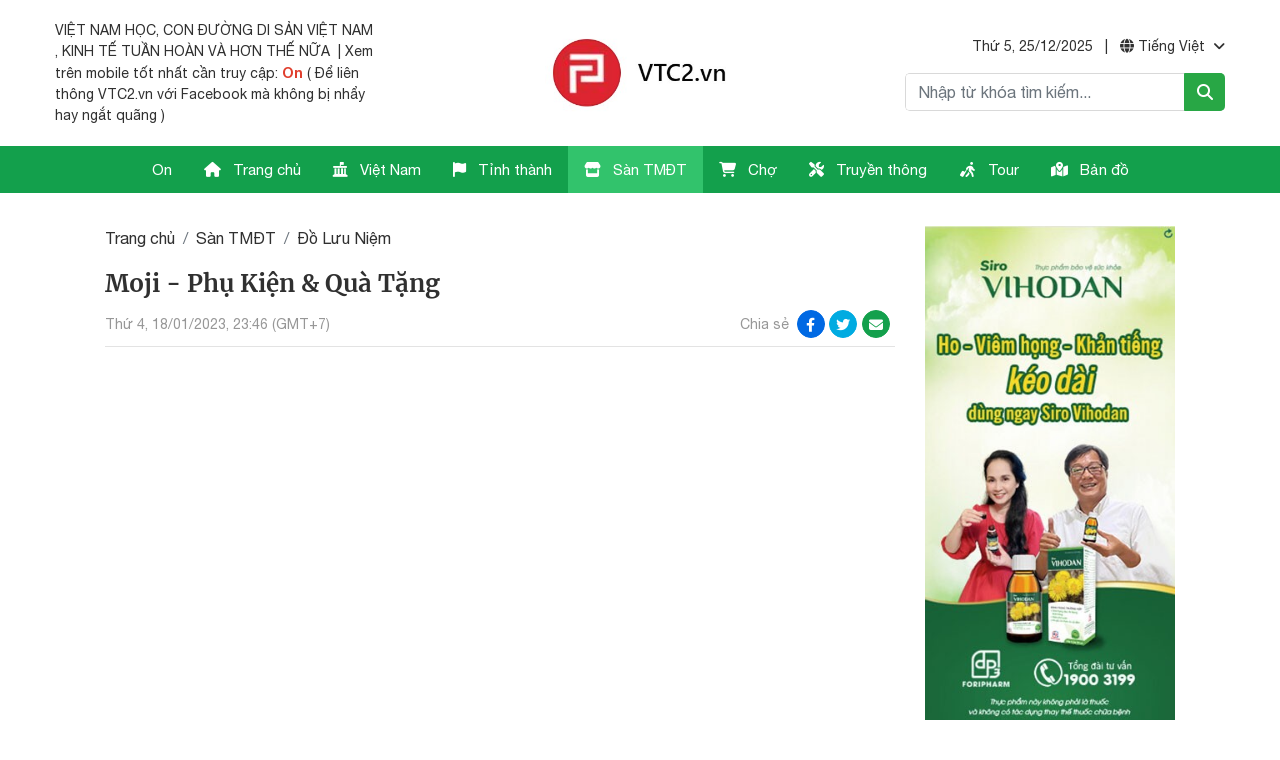

--- FILE ---
content_type: text/html; charset=UTF-8
request_url: https://vtc2.vn/moji-phu-kien-qua-tang-275.html
body_size: 23264
content:
<!DOCTYPE html>
<html lang="vi" data-default-language-code="vi">
<head>
    <meta charset="UTF-8">
    <meta http-equiv="X-UA-Compatible" content="IE=edge">
    <meta name="viewport" content="width=device-width, initial-scale=1.0, shrink-to-fit=no">
    <meta name="theme-color" content="#13a04c">
                <link rel="shortcut icon" href="https://vtc2.vn/upload/2023/03/31/vtc2vn-1.jpg" type="image/x-icon">
        <title>Moji - Phụ Kiện & Quà Tặng</title>
<meta name="description" content="Phụ kiện thời trang - Quà tặng &amp; Đồ lưu niệm. Địa chỉ:
Số 241 Chùa Bộc, Đống Đa, Hà Nội – 0904.536.337 60 Trần Đại Nghĩa, Q. Hai Bà Trưng, Hà Nội – 0971.913.545Số 226 Nguyễn Trãi, Nam Từ Liêm (gần ĐH Hà Nội), Hà Nội – 0987.545.005Số 82 Bà Triệu, Q.Hoàn Kiếm, Hà Nội – 0968.317.253Số 193, Xuân Thủy, Q.Cầu Giấy, Hà Nội – 0963.819.567">
    <meta property="og:title" content="Moji - Phụ Kiện & Quà Tặng" />
<meta property="og:description" content="Phụ kiện thời trang - Quà tặng &amp; Đồ lưu niệm. Địa chỉ:
Số 241 Chùa Bộc, Đống Đa, Hà Nội – 0904.536.337 60 Trần Đại Nghĩa, Q. Hai Bà Trưng, Hà Nội – 0971.913.545Số 226 Nguyễn Trãi, Nam Từ Liêm (gần ĐH Hà Nội), Hà Nội – 0987.545.005Số 82 Bà Triệu, Q.Hoàn Kiếm, Hà Nội – 0968.317.253Số 193, Xuân Thủy, Q.Cầu Giấy, Hà Nội – 0963.819.567" />
<meta property="og:site_name" content="VTC2.vn" />
<meta property="og:url" content="https://vtc2.vn/moji-phu-kien-qua-tang-275.html" />
<meta property="og:image" content="https://vtc2.vn/thumbnail/upload/2023/01/18/moji-phu-kien-qua-tang-1.jpg?w=1200&h=630&cr=1" />

    <link href="https://vtc2.vn/assets/frontend/plugins/bootstrap/css/bootstrap.min.css" rel="stylesheet" />
    <link href="https://vtc2.vn/assets/frontend/plugins/font-awesome/css/all.min.css" rel="stylesheet" />
    <link href="https://vtc2.vn/assets/frontend/plugins/toastr/toastr.min.css" rel="stylesheet" />
    <link href="https://vtc2.vn/assets/frontend/plugins/owl-carousel/css/owl.carousel.min.css" rel="stylesheet" />
    <link href="https://vtc2.vn/assets/frontend/plugins/owl-carousel/css/owl.theme.default.min.css" rel="stylesheet" />
    <link href="https://vtc2.vn/assets/frontend/plugins/fancybox/jquery.fancybox.min.css" rel="stylesheet" />
    <link href="https://vtc2.vn/assets/frontend/css/style.css?v=1.0.30" rel="stylesheet" />
    <link href="https://vtc2.vn/assets/frontend/css/article-content.css?v=1.0.8" rel="stylesheet" />
                <!-- Google tag (gtag.js) -->
<script async src="https://www.googletagmanager.com/gtag/js?id=G-2KPDJJBNJE"></script>
<script>
  window.dataLayer = window.dataLayer || [];
  function gtag(){dataLayer.push(arguments);}
  gtag('js', new Date());

  gtag('config', 'G-2KPDJJBNJE');
</script>
    </head>
<body>
    

    <input type="hidden" name="_token" value="EDaTp1buv3ysTPijK5dkQtdlgeT3WrjowS2xTuYR">
    <header id="header">
        <div class="header-main">
        <div class="container">
            <div class="d-none d-lg-flex justify-content-lg-between">
                <div class="header-left d-flex justify-content-start align-items-center">
                                            <p>VIỆT NAM HỌC, <a href="https://vtc2.vn/con-duong-di-san-viet-nam">CON ĐƯỜNG DI SẢN VIỆT NAM</a> , KINH TẾ TUẦN HOÀN VÀ HƠN THẾ NỮA  | Xem trên mobile tốt nhất cần truy cập: <strong><span style="color: #e03e2d;"><a href="https://www.facebook.com/share/p/cyhRBGMGPSdcmfn4/" target="_blank" rel="noopener" style="color: #e03e2d;">On</a></span></strong> ( Để liên thông VTC2.vn với Facebook mà không bị nhẩy hay ngắt quãng )</p>
                                    </div>
                <div class="header-center d-flex justify-content-center align-items-center">
                                            <a href="https://vtc2.vn" class="d-inline-block">
                            <img src="/upload/2023/03/31/vtc2-vn.jpg" alt="Logo" class="logo" />
                        </a>
                                    </div>
                <div class="header-right d-flex justify-content-end align-items-center">
                    <div class="w-100">
                        <div class="mb-3 text-right">
                            Thứ 5, 25/12/2025
                            <div class="language dropdown d-none">
                                <span class="d-inline-block mx-2">|</span>
                                <a href="javascript:;" id="btn-change-language-header" data-toggle="dropdown" aria-haspopup="true" aria-expanded="false">
                                    <i class="fa-solid fa-globe"></i> <span class="current-language"></span> <i class="fa-solid fa-angle-down ml-1"></i>
                                </a>
                                <div class="dropdown-menu dropdown-menu-right py-0 mt-2" aria-labelledby="btn-change-language-header">
                                    <a class="btn-change-language dropdown-item px-3 py-2 small" href="javascript:;" data-language-code="vi">Tiếng Việt</a>
                                    <a class="btn-change-language dropdown-item px-3 py-2 small" href="javascript:;" data-language-code="en">English</a>
                                </div>
                            </div>
                        </div>
                        <form action="https://vtc2.vn/tim-kiem" class="frm-search input-group overflow-hidden">
    <input type="text" name="k" value="" class="form-control border-right-0" placeholder="Nhập từ khóa tìm kiếm..." autocomplete="off" />
    <div class="input-group-prepend">
        <div class="input-group-text p-0 border-0">
            <button type="button" class="btn-search btn btn-success">
                <i class="fa-solid fa-magnifying-glass"></i>
            </button>
        </div>
    </div>
</form>                    </div>
                </div>
            </div>
        </div>
        <div class="container-fluid d-none d-lg-block px-0">
            <nav class="navigation-bar">
                <div class="container">
                    <div class="d-flex justify-content-center">
                                                    <ul class="list-item level-1 list-unstyled clearfix mb-0 text-white">
                                                                                                        <li class="item level-1 float-left " data-test="https://vtc2.vn/san-tmdt">
                                        <a href="https://www.facebook.com/share/p/cyhRBGMGPSdcmfn4/" class="level-1 d-block text-reset" target="_blank">
                                                                                        On
                                        </a>
                                                                            </li>
                                                                                                        <li class="item level-1 float-left " data-test="https://vtc2.vn/san-tmdt">
                                        <a href="https://vtc2.vn" class="level-1 d-block text-reset" target="_self">
                                                                                            <i class="fa-solid fa-house mr-2"></i>
                                                                                        Trang chủ
                                        </a>
                                                                            </li>
                                                                                                        <li class="item level-1 float-left " data-test="https://vtc2.vn/san-tmdt">
                                        <a href="https://vtc2.vn/viet-nam" class="level-1 d-block text-reset" target="_self">
                                                                                            <i class="fa-solid fa-landmark-flag mr-2"></i>
                                                                                        Việt Nam
                                        </a>
                                                                                                                                    <div class="sub-menu sub-menu-1 position-absolute w-100 bg-white py-4">
                                                    <div class="container">
                                                        <div class="row">
                                                                                                                            <ul class="list-item level-2 col-lg-2 list-unstyled mb-0">
                                                                    <li class="item level-2">
                                                                        <a href="https://vtc2.vn/cong-thong-tin" class="level-2 d-inline-block font-weight-bold" target="_self">Cổng thông tin</a>
                                                                                                                                                    <ul class="list-item level-3 list-unstyled mb-0">
                                                                                                                                                                    <li class="item level-3 "><a href="https://vtc2.vn/tin-noi-bat" class="level-3 d-inline-block" target="_self">Tin nổi bật</a></li>
                                                                                                                                                                    <li class="item level-3 "><a href="https://vtc2.vn/tin-tuc" class="level-3 d-inline-block" target="_self">Tin tức</a></li>
                                                                                                                                                                    <li class="item level-3 "><a href="https://vtc2.vn/thi-" class="level-3 d-inline-block" target="_self">Thị trường</a></li>
                                                                                                                                                                    <li class="item level-3 d-none"><a href="https://vtc2.vn/khoi-nghiep" class="level-3 d-inline-block" target="_self">Khởi nghiệp</a></li>
                                                                                                                                                                    <li class="item level-3 d-none"><a href="https://vtc2.vn/VR-360-Virtual-Tour-360" class="level-3 d-inline-block" target="_self">VR 360 - Virtual Tour 360</a></li>
                                                                                                                                                            </ul>
                                                                                                                                                            <div class="view-more">
                                                                                    <a href="javascript:;" class="btn-view-more text-reset">Xem thêm</a>
                                                                                </div>
                                                                                                                                                                                                                        </li>
                                                                </ul>
                                                                                                                            <ul class="list-item level-2 col-lg-2 list-unstyled mb-0">
                                                                    <li class="item level-2">
                                                                        <a href="https://vtc2.vn/du-lich" class="level-2 d-inline-block font-weight-bold" target="_self">Du lịch</a>
                                                                                                                                                    <ul class="list-item level-3 list-unstyled mb-0">
                                                                                                                                                                    <li class="item level-3 "><a href="https://vtc2.vn/kinh-nghiem" class="level-3 d-inline-block" target="_self">Kinh nghiệm</a></li>
                                                                                                                                                                    <li class="item level-3 "><a href="https://vtc2.vn/dia-danh" class="level-3 d-inline-block" target="_self">Điểm đến</a></li>
                                                                                                                                                                    <li class="item level-3 "><a href="https://vtc2.vn/du-lich-am-thuc" class="level-3 d-inline-block" target="_self">Du lịch ẩm thực</a></li>
                                                                                                                                                                    <li class="item level-3 d-none"><a href="https://vtc2.vn/du-lich-di-san" class="level-3 d-inline-block" target="_self">Du lịch di sản</a></li>
                                                                                                                                                                    <li class="item level-3 d-none"><a href="https://vtc2.vn/du-lich-theo-mua" class="level-3 d-inline-block" target="_self">Du lịch theo mùa</a></li>
                                                                                                                                                                    <li class="item level-3 d-none"><a href="https://vtc2.vn/du-lich-nghe-thuat" class="level-3 d-inline-block" target="_self">Du Lịch Nghệ thuật</a></li>
                                                                                                                                                                    <li class="item level-3 d-none"><a href="https://vtc2.vn/du-lich-mao-hiem" class="level-3 d-inline-block" target="_self">Du lịch mạo hiểm</a></li>
                                                                                                                                                                    <li class="item level-3 d-none"><a href="https://vtc2.vn/du-lich-cong-dong" class="level-3 d-inline-block" target="_self">Du lịch cộng đồng</a></li>
                                                                                                                                                                    <li class="item level-3 d-none"><a href="https://vtc2.vn/du-lich-sinh-thai" class="level-3 d-inline-block" target="_self">Du lịch sinh thái</a></li>
                                                                                                                                                            </ul>
                                                                                                                                                            <div class="view-more">
                                                                                    <a href="javascript:;" class="btn-view-more text-reset">Xem thêm</a>
                                                                                </div>
                                                                                                                                                                                                                        </li>
                                                                </ul>
                                                                                                                            <ul class="list-item level-2 col-lg-2 list-unstyled mb-0">
                                                                    <li class="item level-2">
                                                                        <a href="https://vtc2.vn/am-thuc" class="level-2 d-inline-block font-weight-bold" target="_self">Ẩm thực</a>
                                                                                                                                                    <ul class="list-item level-3 list-unstyled mb-0">
                                                                                                                                                                    <li class="item level-3 "><a href="https://vtc2.vn/dia-chi" class="level-3 d-inline-block" target="_self">Địa chỉ</a></li>
                                                                                                                                                                    <li class="item level-3 "><a href="https://vtc2.vn/thuc-don" class="level-3 d-inline-block" target="_self">Thực đơn</a></li>
                                                                                                                                                            </ul>
                                                                                                                                                                                                                        </li>
                                                                </ul>
                                                                                                                            <ul class="list-item level-2 col-lg-2 list-unstyled mb-0">
                                                                    <li class="item level-2">
                                                                        <a href="https://vtc2.vn/am-nhac" class="level-2 d-inline-block font-weight-bold" target="_self">Âm nhạc</a>
                                                                                                                                                    <ul class="list-item level-3 list-unstyled mb-0">
                                                                                                                                                                    <li class="item level-3 "><a href="https://vtc2.vn/nhac-nhe" class="level-3 d-inline-block" target="_self">Nhạc nhẹ</a></li>
                                                                                                                                                                    <li class="item level-3 "><a href="https://vtc2.vn/nhac-dan-gian" class="level-3 d-inline-block" target="_self">Nhạc dân gian</a></li>
                                                                                                                                                                    <li class="item level-3 "><a href="https://vtc2.vn/nhac-quoc-te" class="level-3 d-inline-block" target="_self">Nhạc quốc tế</a></li>
                                                                                                                                                            </ul>
                                                                                                                                                                                                                        </li>
                                                                </ul>
                                                                                                                            <ul class="list-item level-2 col-lg-2 list-unstyled mb-0">
                                                                    <li class="item level-2">
                                                                        <a href="https://vtc2.vn/thoi-trang" class="level-2 d-inline-block font-weight-bold" target="_self">Thời trang</a>
                                                                                                                                                    <ul class="list-item level-3 list-unstyled mb-0">
                                                                                                                                                                    <li class="item level-3 "><a href="https://vtc2.vn/xu-huong" class="level-3 d-inline-block" target="_self">Xu hướng</a></li>
                                                                                                                                                                    <li class="item level-3 "><a href="https://vtc2.vn/thoi-trang-sao" class="level-3 d-inline-block" target="_self">Thời trang sao</a></li>
                                                                                                                                                                    <li class="item level-3 "><a href="https://vtc2.vn/check-in-thoi-trang" class="level-3 d-inline-block" target="_self">Check in thời trang</a></li>
                                                                                                                                                            </ul>
                                                                                                                                                                                                                        </li>
                                                                </ul>
                                                                                                                            <ul class="list-item level-2 col-lg-2 list-unstyled mb-0">
                                                                    <li class="item level-2">
                                                                        <a href="https://vtc2.vn/my-thuat" class="level-2 d-inline-block font-weight-bold" target="_self">Mỹ thuật</a>
                                                                                                                                                    <ul class="list-item level-3 list-unstyled mb-0">
                                                                                                                                                                    <li class="item level-3 "><a href="https://vtc2.vn/dong-duong" class="level-3 d-inline-block" target="_self">Đông Dương</a></li>
                                                                                                                                                                    <li class="item level-3 "><a href="https://vtc2.vn/duong-dai" class="level-3 d-inline-block" target="_self">Đương Đại</a></li>
                                                                                                                                                            </ul>
                                                                                                                                                                                                                        </li>
                                                                </ul>
                                                                                                                            <ul class="list-item level-2 col-lg-2 list-unstyled mb-0">
                                                                    <li class="item level-2">
                                                                        <a href="https://vtc2.vn/kien-truc" class="level-2 d-inline-block font-weight-bold" target="_self">Kiến trúc</a>
                                                                                                                                                    <ul class="list-item level-3 list-unstyled mb-0">
                                                                                                                                                                    <li class="item level-3 "><a href="https://vtc2.vn/tu-van" class="level-3 d-inline-block" target="_self">Tư vấn</a></li>
                                                                                                                                                                    <li class="item level-3 "><a href="https://vtc2.vn/ngoai-that" class="level-3 d-inline-block" target="_self">Ngoại thất</a></li>
                                                                                                                                                                    <li class="item level-3 "><a href="https://vtc2.vn/noi-that" class="level-3 d-inline-block" target="_self">Nội thất</a></li>
                                                                                                                                                                    <li class="item level-3 d-none"><a href="https://vtc2.vn/cong-trinh" class="level-3 d-inline-block" target="_self">Công trình</a></li>
                                                                                                                                                                    <li class="item level-3 d-none"><a href="https://vtc2.vn/ky-thuat-cong-trinh" class="level-3 d-inline-block" target="_self">Kỹ thuật công trình</a></li>
                                                                                                                                                            </ul>
                                                                                                                                                            <div class="view-more">
                                                                                    <a href="javascript:;" class="btn-view-more text-reset">Xem thêm</a>
                                                                                </div>
                                                                                                                                                                                                                        </li>
                                                                </ul>
                                                                                                                            <ul class="list-item level-2 col-lg-2 list-unstyled mb-0">
                                                                    <li class="item level-2">
                                                                        <a href="https://vtc2.vn/nhiep-anh" class="level-2 d-inline-block font-weight-bold" target="_self">Nhiếp ảnh</a>
                                                                                                                                                    <ul class="list-item level-3 list-unstyled mb-0">
                                                                                                                                                                    <li class="item level-3 "><a href="https://vtc2.vn/cong-trinh-xua" class="level-3 d-inline-block" target="_self">Công trình xưa</a></li>
                                                                                                                                                                    <li class="item level-3 "><a href="https://vtc2.vn/cuoc-song-xua" class="level-3 d-inline-block" target="_self">Cuộc sống xưa</a></li>
                                                                                                                                                            </ul>
                                                                                                                                                                                                                        </li>
                                                                </ul>
                                                                                                                            <ul class="list-item level-2 col-lg-2 list-unstyled mb-0">
                                                                    <li class="item level-2">
                                                                        <a href="https://vtc2.vn/cuoc-song" class="level-2 d-inline-block font-weight-bold" target="_self">Cuộc sống</a>
                                                                                                                                                    <ul class="list-item level-3 list-unstyled mb-0">
                                                                                                                                                                    <li class="item level-3 "><a href="https://vtc2.vn/cuoc-song-duong-dai" class="level-3 d-inline-block" target="_self">Thời nay</a></li>
                                                                                                                                                                    <li class="item level-3 "><a href="https://vtc2.vn/ky-uc" class="level-3 d-inline-block" target="_self">Ký ức</a></li>
                                                                                                                                                            </ul>
                                                                                                                                                                                                                        </li>
                                                                </ul>
                                                                                                                            <ul class="list-item level-2 col-lg-2 list-unstyled mb-0">
                                                                    <li class="item level-2">
                                                                        <a href="https://vtc2.vn/suc-khoe" class="level-2 d-inline-block font-weight-bold" target="_self">Kinh tế</a>
                                                                                                                                                    <ul class="list-item level-3 list-unstyled mb-0">
                                                                                                                                                                    <li class="item level-3 "><a href="https://vtc2.vn/dau-tu" class="level-3 d-inline-block" target="_self">Đầu tư</a></li>
                                                                                                                                                                    <li class="item level-3 "><a href="https://vtc2.vn/tai-chinh" class="level-3 d-inline-block" target="_self">Tài chính</a></li>
                                                                                                                                                                    <li class="item level-3 "><a href="https://vtc2.vn/doanh-nghiep" class="level-3 d-inline-block" target="_self">Doanh nghiệp</a></li>
                                                                                                                                                            </ul>
                                                                                                                                                                                                                        </li>
                                                                </ul>
                                                                                                                            <ul class="list-item level-2 col-lg-2 list-unstyled mb-0">
                                                                    <li class="item level-2">
                                                                        <a href="https://vtc2.vn/do-thi-hanh-" class="level-2 d-inline-block font-weight-bold" target="_self">Đô thị Hạnh phúc</a>
                                                                                                                                                    <ul class="list-item level-3 list-unstyled mb-0">
                                                                                                                                                                    <li class="item level-3 "><a href="https://vtc2.vn/thanh-pho-sang-tao" class="level-3 d-inline-block" target="_self">Thành phố sáng tạo</a></li>
                                                                                                                                                                    <li class="item level-3 "><a href="https://vtc2.vn/thanh-pho-thong-minh" class="level-3 d-inline-block" target="_self">Thành phố thông minh</a></li>
                                                                                                                                                                    <li class="item level-3 "><a href="https://vtc2.vn/thanh-pho-di san" class="level-3 d-inline-block" target="_self">Thành phố di sản</a></li>
                                                                                                                                                            </ul>
                                                                                                                                                                                                                        </li>
                                                                </ul>
                                                                                                                            <ul class="list-item level-2 col-lg-2 list-unstyled mb-0">
                                                                    <li class="item level-2">
                                                                        <a href="https://vtc2.vn/lang-viet" class="level-2 d-inline-block font-weight-bold" target="_self">Nông thôn mới</a>
                                                                                                                                                    <ul class="list-item level-3 list-unstyled mb-0">
                                                                                                                                                                    <li class="item level-3 "><a href="https://vtc2.vn/lang-nghe" class="level-3 d-inline-block" target="_self">Làng nghề</a></li>
                                                                                                                                                                    <li class="item level-3 "><a href="https://vtc2.vn/cho-lang" class="level-3 d-inline-block" target="_self">Chợ làng</a></li>
                                                                                                                                                                    <li class="item level-3 "><a href="https://vtc2.vn/lang-4.0" class="level-3 d-inline-block" target="_self">Làng 4.0</a></li>
                                                                                                                                                                    <li class="item level-3 d-none"><a href="https://vtc2.vn/nong-thon" class="level-3 d-inline-block" target="_self">Nông thôn</a></li>
                                                                                                                                                            </ul>
                                                                                                                                                            <div class="view-more">
                                                                                    <a href="javascript:;" class="btn-view-more text-reset">Xem thêm</a>
                                                                                </div>
                                                                                                                                                                                                                        </li>
                                                                </ul>
                                                                                                                            <ul class="list-item level-2 col-lg-2 list-unstyled mb-0">
                                                                    <li class="item level-2">
                                                                        <a href="https://vtc2.vn/sac-toc-Ton-giao" class="level-2 d-inline-block font-weight-bold" target="_self">Sắc tộc-Tôn giáo</a>
                                                                                                                                                    <ul class="list-item level-3 list-unstyled mb-0">
                                                                                                                                                                    <li class="item level-3 "><a href="https://vtc2.vn/an" class="level-3 d-inline-block" target="_self">Ăn</a></li>
                                                                                                                                                                    <li class="item level-3 "><a href="https://vtc2.vn/o" class="level-3 d-inline-block" target="_self">Ở</a></li>
                                                                                                                                                                    <li class="item level-3 "><a href="https://vtc2.vn/mac" class="level-3 d-inline-block" target="_self">Mặc</a></li>
                                                                                                                                                                    <li class="item level-3 d-none"><a href="https://vtc2.vn/nghe" class="level-3 d-inline-block" target="_self">Nghề</a></li>
                                                                                                                                                                    <li class="item level-3 d-none"><a href="https://vtc2.vn/choi" class="level-3 d-inline-block" target="_self">Chơi</a></li>
                                                                                                                                                                    <li class="item level-3 d-none"><a href="https://vtc2.vn/le" class="level-3 d-inline-block" target="_self">Lễ</a></li>
                                                                                                                                                            </ul>
                                                                                                                                                            <div class="view-more">
                                                                                    <a href="javascript:;" class="btn-view-more text-reset">Xem thêm</a>
                                                                                </div>
                                                                                                                                                                                                                        </li>
                                                                </ul>
                                                                                                                            <ul class="list-item level-2 col-lg-2 list-unstyled mb-0">
                                                                    <li class="item level-2">
                                                                        <a href="https://vtc2.vn/di-san" class="level-2 d-inline-block font-weight-bold" target="_self">Di sản</a>
                                                                                                                                                    <ul class="list-item level-3 list-unstyled mb-0">
                                                                                                                                                                    <li class="item level-3 "><a href="https://vtc2.vn/van-hoa-vat-the" class="level-3 d-inline-block" target="_self">Văn hoá vật thể</a></li>
                                                                                                                                                                    <li class="item level-3 "><a href="https://vtc2.vn/van-hoa-phi-vat-the" class="level-3 d-inline-block" target="_self">Văn hoá phi vật thể</a></li>
                                                                                                                                                            </ul>
                                                                                                                                                                                                                        </li>
                                                                </ul>
                                                                                                                            <ul class="list-item level-2 col-lg-2 list-unstyled mb-0">
                                                                    <li class="item level-2">
                                                                        <a href="https://vtc2.vn/bao-ton" class="level-2 d-inline-block font-weight-bold" target="_self">Bảo tồn</a>
                                                                                                                                                    <ul class="list-item level-3 list-unstyled mb-0">
                                                                                                                                                                    <li class="item level-3 "><a href="https://vtc2.vn/di-san-do-thi" class="level-3 d-inline-block" target="_self">Di sản đô thị</a></li>
                                                                                                                                                                    <li class="item level-3 "><a href="https://vtc2.vn/di-san-nong-thon" class="level-3 d-inline-block" target="_self">Di sản Nông thôn</a></li>
                                                                                                                                                                    <li class="item level-3 "><a href="https://vtc2.vn/kinh-nghiem-bao-ton" class="level-3 d-inline-block" target="_self">Kinh nghiệm bảo tồn</a></li>
                                                                                                                                                            </ul>
                                                                                                                                                                                                                        </li>
                                                                </ul>
                                                                                                                            <ul class="list-item level-2 col-lg-2 list-unstyled mb-0">
                                                                    <li class="item level-2">
                                                                        <a href="https://vtc2.vn/media" class="level-2 d-inline-block font-weight-bold" target="_self">Media</a>
                                                                                                                                                    <ul class="list-item level-3 list-unstyled mb-0">
                                                                                                                                                                    <li class="item level-3 "><a href="https://vtc2.vn/tour-duong-pho" class="level-3 d-inline-block" target="_self">Tour đường phố</a></li>
                                                                                                                                                                    <li class="item level-3 "><a href="https://vtc2.vn/chuyen-duong-pho" class="level-3 d-inline-block" target="_self">Chuyện đường phố</a></li>
                                                                                                                                                                    <li class="item level-3 "><a href="https://vtc2.vn/diem-tham-quan" class="level-3 d-inline-block" target="_self">Điểm Thăm Quan</a></li>
                                                                                                                                                                    <li class="item level-3 d-none"><a href="https://vtc2.vn/ky-uc-viet-nam" class="level-3 d-inline-block" target="_self">Ký ức Việt Nam</a></li>
                                                                                                                                                                    <li class="item level-3 d-none"><a href="https://vtc2.vn/dau-tu-cung-startup" class="level-3 d-inline-block" target="_self">Khởi nghiệp-STARTUP</a></li>
                                                                                                                                                            </ul>
                                                                                                                                                            <div class="view-more">
                                                                                    <a href="javascript:;" class="btn-view-more text-reset">Xem thêm</a>
                                                                                </div>
                                                                                                                                                                                                                        </li>
                                                                </ul>
                                                                                                                    </div>
                                                    </div>
                                                </div>
                                                                                                                        </li>
                                                                                                        <li class="item level-1 float-left " data-test="https://vtc2.vn/san-tmdt">
                                        <a href="https://vtc2.vn/tinh-thanh" class="level-1 d-block text-reset" target="_self">
                                                                                            <i class="fa-solid fa-flag mr-2"></i>
                                                                                        Tỉnh thành
                                        </a>
                                                                                                                                    <div class="sub-menu sub-menu-2 position-absolute w-100 bg-white py-4">
                                                    <div class="container">
                                                        <div class="row">
                                                                                                                            <ul class="list-item level-2 col-lg-2 list-unstyled mb-0">
                                                                    <li class="item level-2">
                                                                        <a href="https://vtc2.vn/tinh-thanh-pho" class="level-2 d-inline-block" target="_self">Tỉnh, thành phố</a>
                                                                    </li>
                                                                </ul>
                                                                                                                            <ul class="list-item level-2 col-lg-2 list-unstyled mb-0">
                                                                    <li class="item level-2">
                                                                        <a href="https://vtc2.vn/tinh-an-giang" class="level-2 d-inline-block" target="_self">TỈNH AN GIANG </a>
                                                                    </li>
                                                                </ul>
                                                                                                                            <ul class="list-item level-2 col-lg-2 list-unstyled mb-0">
                                                                    <li class="item level-2">
                                                                        <a href="https://vtc2.vn/kien-giang" class="level-2 d-inline-block" target="_self">Kiên Giang</a>
                                                                    </li>
                                                                </ul>
                                                                                                                            <ul class="list-item level-2 col-lg-2 list-unstyled mb-0">
                                                                    <li class="item level-2">
                                                                        <a href="https://vtc2.vn/T%E1%BB%89nh-bac-ninh" class="level-2 d-inline-block" target="_self">TỈNH BẮC NINH</a>
                                                                    </li>
                                                                </ul>
                                                                                                                            <ul class="list-item level-2 col-lg-2 list-unstyled mb-0">
                                                                    <li class="item level-2">
                                                                        <a href="https://vtc2.vn/bac-giang" class="level-2 d-inline-block" target="_self">Bắc Giang</a>
                                                                    </li>
                                                                </ul>
                                                                                                                            <ul class="list-item level-2 col-lg-2 list-unstyled mb-0">
                                                                    <li class="item level-2">
                                                                        <a href="https://vtc2.vn/T%E1%BB%89nh-lam-dong" class="level-2 d-inline-block" target="_self">TỈNH LÂM ĐỒNG</a>
                                                                    </li>
                                                                </ul>
                                                                                                                            <ul class="list-item level-2 col-lg-2 list-unstyled mb-0">
                                                                    <li class="item level-2">
                                                                        <a href="https://vtc2.vn/dak-nong" class="level-2 d-inline-block" target="_self">Đắk Nông</a>
                                                                    </li>
                                                                </ul>
                                                                                                                            <ul class="list-item level-2 col-lg-2 list-unstyled mb-0">
                                                                    <li class="item level-2">
                                                                        <a href="https://vtc2.vn/binh-thuan" class="level-2 d-inline-block" target="_self">Bình Thuận</a>
                                                                    </li>
                                                                </ul>
                                                                                                                            <ul class="list-item level-2 col-lg-2 list-unstyled mb-0">
                                                                    <li class="item level-2">
                                                                        <a href="https://vtc2.vn/tinh-ca-mau" class="level-2 d-inline-block" target="_self">TỈNH CÀ MAU</a>
                                                                    </li>
                                                                </ul>
                                                                                                                            <ul class="list-item level-2 col-lg-2 list-unstyled mb-0">
                                                                    <li class="item level-2">
                                                                        <a href="https://vtc2.vn/bac-lieu" class="level-2 d-inline-block" target="_self">Bạc Liêu</a>
                                                                    </li>
                                                                </ul>
                                                                                                                            <ul class="list-item level-2 col-lg-2 list-unstyled mb-0">
                                                                    <li class="item level-2">
                                                                        <a href="https://vtc2.vn/thanh-pho-can-tho" class="level-2 d-inline-block" target="_self">THÀNH PHỐ CẦN THƠ</a>
                                                                    </li>
                                                                </ul>
                                                                                                                            <ul class="list-item level-2 col-lg-2 list-unstyled mb-0">
                                                                    <li class="item level-2">
                                                                        <a href="https://vtc2.vn/soc-trang" class="level-2 d-inline-block" target="_self">Sóc Trăng</a>
                                                                    </li>
                                                                </ul>
                                                                                                                            <ul class="list-item level-2 col-lg-2 list-unstyled mb-0">
                                                                    <li class="item level-2">
                                                                        <a href="https://vtc2.vn/hau-giang" class="level-2 d-inline-block" target="_self">Hậu Giang</a>
                                                                    </li>
                                                                </ul>
                                                                                                                            <ul class="list-item level-2 col-lg-2 list-unstyled mb-0">
                                                                    <li class="item level-2">
                                                                        <a href="https://vtc2.vn/tinh-cao-bang" class="level-2 d-inline-block" target="_self">TỈNH CAO BẰNG</a>
                                                                    </li>
                                                                </ul>
                                                                                                                            <ul class="list-item level-2 col-lg-2 list-unstyled mb-0">
                                                                    <li class="item level-2">
                                                                        <a href="https://vtc2.vn/thanh-pho-da-nang" class="level-2 d-inline-block" target="_self">THÀNH PHỐ ĐÀ NẴNG</a>
                                                                    </li>
                                                                </ul>
                                                                                                                            <ul class="list-item level-2 col-lg-2 list-unstyled mb-0">
                                                                    <li class="item level-2">
                                                                        <a href="https://vtc2.vn/quang-nam" class="level-2 d-inline-block" target="_self">Quảng Nam</a>
                                                                    </li>
                                                                </ul>
                                                                                                                            <ul class="list-item level-2 col-lg-2 list-unstyled mb-0">
                                                                    <li class="item level-2">
                                                                        <a href="https://vtc2.vn/Tinh-dak-lak" class="level-2 d-inline-block" target="_self">TỈNH ĐẮK LẮK</a>
                                                                    </li>
                                                                </ul>
                                                                                                                            <ul class="list-item level-2 col-lg-2 list-unstyled mb-0">
                                                                    <li class="item level-2">
                                                                        <a href="https://vtc2.vn/phu-" class="level-2 d-inline-block" target="_self">Phú Yên</a>
                                                                    </li>
                                                                </ul>
                                                                                                                            <ul class="list-item level-2 col-lg-2 list-unstyled mb-0">
                                                                    <li class="item level-2">
                                                                        <a href="https://vtc2.vn/tinh-dien-bien" class="level-2 d-inline-block" target="_self">TỈNH ĐIỆN BIÊN </a>
                                                                    </li>
                                                                </ul>
                                                                                                                            <ul class="list-item level-2 col-lg-2 list-unstyled mb-0">
                                                                    <li class="item level-2">
                                                                        <a href="https://vtc2.vn/tinh-dong-nai" class="level-2 d-inline-block" target="_self">TỈNH ĐỒNG NAI </a>
                                                                    </li>
                                                                </ul>
                                                                                                                            <ul class="list-item level-2 col-lg-2 list-unstyled mb-0">
                                                                    <li class="item level-2">
                                                                        <a href="https://vtc2.vn/binh-phuoc" class="level-2 d-inline-block" target="_self">Bình Phước</a>
                                                                    </li>
                                                                </ul>
                                                                                                                            <ul class="list-item level-2 col-lg-2 list-unstyled mb-0">
                                                                    <li class="item level-2">
                                                                        <a href="https://vtc2.vn/tinh-dong-thap" class="level-2 d-inline-block" target="_self">TỈNH ĐỒNG THÁP</a>
                                                                    </li>
                                                                </ul>
                                                                                                                            <ul class="list-item level-2 col-lg-2 list-unstyled mb-0">
                                                                    <li class="item level-2">
                                                                        <a href="https://vtc2.vn/tien-giang" class="level-2 d-inline-block" target="_self">Tiền Giang</a>
                                                                    </li>
                                                                </ul>
                                                                                                                            <ul class="list-item level-2 col-lg-2 list-unstyled mb-0">
                                                                    <li class="item level-2">
                                                                        <a href="https://vtc2.vn/Tinh-gia-lai" class="level-2 d-inline-block" target="_self">TỈNH GIA LAI</a>
                                                                    </li>
                                                                </ul>
                                                                                                                            <ul class="list-item level-2 col-lg-2 list-unstyled mb-0">
                                                                    <li class="item level-2">
                                                                        <a href="https://vtc2.vn/binh-dinh" class="level-2 d-inline-block" target="_self">Bình Định </a>
                                                                    </li>
                                                                </ul>
                                                                                                                            <ul class="list-item level-2 col-lg-2 list-unstyled mb-0">
                                                                    <li class="item level-2">
                                                                        <a href="https://vtc2.vn/thanh-pho-ha-noi" class="level-2 d-inline-block" target="_self">THÀNH PHỐ HÀ NỘI </a>
                                                                    </li>
                                                                </ul>
                                                                                                                            <ul class="list-item level-2 col-lg-2 list-unstyled mb-0">
                                                                    <li class="item level-2">
                                                                        <a href="https://vtc2.vn/tinh-ha-tinh" class="level-2 d-inline-block" target="_self">TỈNH HÀ TĨNH</a>
                                                                    </li>
                                                                </ul>
                                                                                                                            <ul class="list-item level-2 col-lg-2 list-unstyled mb-0">
                                                                    <li class="item level-2">
                                                                        <a href="https://vtc2.vn/thanh-pho-hai-phong" class="level-2 d-inline-block" target="_self">THÀNH PHỐ HẢI PHÒNG </a>
                                                                    </li>
                                                                </ul>
                                                                                                                            <ul class="list-item level-2 col-lg-2 list-unstyled mb-0">
                                                                    <li class="item level-2">
                                                                        <a href="https://vtc2.vn/hai-duong" class="level-2 d-inline-block" target="_self">Hải Dương</a>
                                                                    </li>
                                                                </ul>
                                                                                                                            <ul class="list-item level-2 col-lg-2 list-unstyled mb-0">
                                                                    <li class="item level-2">
                                                                        <a href="https://vtc2.vn/tinh-hung-yen" class="level-2 d-inline-block" target="_self">TỈNH HƯNG YÊN </a>
                                                                    </li>
                                                                </ul>
                                                                                                                            <ul class="list-item level-2 col-lg-2 list-unstyled mb-0">
                                                                    <li class="item level-2">
                                                                        <a href="https://vtc2.vn/thai-bing" class="level-2 d-inline-block" target="_self">Thái Bình</a>
                                                                    </li>
                                                                </ul>
                                                                                                                            <ul class="list-item level-2 col-lg-2 list-unstyled mb-0">
                                                                    <li class="item level-2">
                                                                        <a href="https://vtc2.vn/tinh-khanh-hoa" class="level-2 d-inline-block" target="_self">TỈNH KHÁNH HÒA</a>
                                                                    </li>
                                                                </ul>
                                                                                                                            <ul class="list-item level-2 col-lg-2 list-unstyled mb-0">
                                                                    <li class="item level-2">
                                                                        <a href="https://vtc2.vn/ninh-thuan" class="level-2 d-inline-block" target="_self">Ninh Thuận</a>
                                                                    </li>
                                                                </ul>
                                                                                                                            <ul class="list-item level-2 col-lg-2 list-unstyled mb-0">
                                                                    <li class="item level-2">
                                                                        <a href="https://vtc2.vn/tinh-lai-chau" class="level-2 d-inline-block" target="_self">TỈNH LAI CHÂU </a>
                                                                    </li>
                                                                </ul>
                                                                                                                            <ul class="list-item level-2 col-lg-2 list-unstyled mb-0">
                                                                    <li class="item level-2">
                                                                        <a href="https://vtc2.vn/tinh-lang-son" class="level-2 d-inline-block" target="_self">TỈNH LẠNG SƠN</a>
                                                                    </li>
                                                                </ul>
                                                                                                                            <ul class="list-item level-2 col-lg-2 list-unstyled mb-0">
                                                                    <li class="item level-2">
                                                                        <a href="https://vtc2.vn/tinh-lao-cai" class="level-2 d-inline-block" target="_self">TỈNH LÀO CAI</a>
                                                                    </li>
                                                                </ul>
                                                                                                                            <ul class="list-item level-2 col-lg-2 list-unstyled mb-0">
                                                                    <li class="item level-2">
                                                                        <a href="https://vtc2.vn/yen-bai" class="level-2 d-inline-block" target="_self">Yên Bái</a>
                                                                    </li>
                                                                </ul>
                                                                                                                            <ul class="list-item level-2 col-lg-2 list-unstyled mb-0">
                                                                    <li class="item level-2">
                                                                        <a href="https://vtc2.vn/tinh-nghe-an" class="level-2 d-inline-block" target="_self">TỈNH NGHỆ AN </a>
                                                                    </li>
                                                                </ul>
                                                                                                                            <ul class="list-item level-2 col-lg-2 list-unstyled mb-0">
                                                                    <li class="item level-2">
                                                                        <a href="https://vtc2.vn/tinh-ninh-binh" class="level-2 d-inline-block" target="_self">TỈNH NINH BÌNH </a>
                                                                    </li>
                                                                </ul>
                                                                                                                            <ul class="list-item level-2 col-lg-2 list-unstyled mb-0">
                                                                    <li class="item level-2">
                                                                        <a href="https://vtc2.vn/ha-nam" class="level-2 d-inline-block" target="_self">Hà Nam</a>
                                                                    </li>
                                                                </ul>
                                                                                                                            <ul class="list-item level-2 col-lg-2 list-unstyled mb-0">
                                                                    <li class="item level-2">
                                                                        <a href="https://vtc2.vn/nam-dinh" class="level-2 d-inline-block" target="_self">Nam Định</a>
                                                                    </li>
                                                                </ul>
                                                                                                                            <ul class="list-item level-2 col-lg-2 list-unstyled mb-0">
                                                                    <li class="item level-2">
                                                                        <a href="https://vtc2.vn/tinh-phu-tho" class="level-2 d-inline-block" target="_self">TỈNH PHÚ THỌ </a>
                                                                    </li>
                                                                </ul>
                                                                                                                            <ul class="list-item level-2 col-lg-2 list-unstyled mb-0">
                                                                    <li class="item level-2">
                                                                        <a href="https://vtc2.vn/vinh-phuc" class="level-2 d-inline-block" target="_self">Vĩnh Phúc</a>
                                                                    </li>
                                                                </ul>
                                                                                                                            <ul class="list-item level-2 col-lg-2 list-unstyled mb-0">
                                                                    <li class="item level-2">
                                                                        <a href="https://vtc2.vn/hoa-binh" class="level-2 d-inline-block" target="_self">Hòa Bình</a>
                                                                    </li>
                                                                </ul>
                                                                                                                            <ul class="list-item level-2 col-lg-2 list-unstyled mb-0">
                                                                    <li class="item level-2">
                                                                        <a href="https://vtc2.vn/tinh-quang-ngai" class="level-2 d-inline-block" target="_self">TỈNH QUẢNG NGÃI </a>
                                                                    </li>
                                                                </ul>
                                                                                                                            <ul class="list-item level-2 col-lg-2 list-unstyled mb-0">
                                                                    <li class="item level-2">
                                                                        <a href="https://vtc2.vn/kon-tum" class="level-2 d-inline-block" target="_self">Kon Tum</a>
                                                                    </li>
                                                                </ul>
                                                                                                                            <ul class="list-item level-2 col-lg-2 list-unstyled mb-0">
                                                                    <li class="item level-2">
                                                                        <a href="https://vtc2.vn/quang-ninh" class="level-2 d-inline-block" target="_self">Quảng Ninh</a>
                                                                    </li>
                                                                </ul>
                                                                                                                            <ul class="list-item level-2 col-lg-2 list-unstyled mb-0">
                                                                    <li class="item level-2">
                                                                        <a href="https://vtc2.vn/tinh-quang-tri" class="level-2 d-inline-block" target="_self">TỈNH QUẢNG TRỊ </a>
                                                                    </li>
                                                                </ul>
                                                                                                                            <ul class="list-item level-2 col-lg-2 list-unstyled mb-0">
                                                                    <li class="item level-2">
                                                                        <a href="https://vtc2.vn/quang-binh" class="level-2 d-inline-block" target="_blank">Quảng Bình</a>
                                                                    </li>
                                                                </ul>
                                                                                                                            <ul class="list-item level-2 col-lg-2 list-unstyled mb-0">
                                                                    <li class="item level-2">
                                                                        <a href="https://vtc2.vn/tinh-son-la" class="level-2 d-inline-block" target="_self">TỈNH SƠN LA </a>
                                                                    </li>
                                                                </ul>
                                                                                                                            <ul class="list-item level-2 col-lg-2 list-unstyled mb-0">
                                                                    <li class="item level-2">
                                                                        <a href="https://vtc2.vn/tinh-tay-ninh" class="level-2 d-inline-block" target="_self">TỈNH TÂY NINH </a>
                                                                    </li>
                                                                </ul>
                                                                                                                            <ul class="list-item level-2 col-lg-2 list-unstyled mb-0">
                                                                    <li class="item level-2">
                                                                        <a href="https://vtc2.vn/long-an" class="level-2 d-inline-block" target="_self">Long An</a>
                                                                    </li>
                                                                </ul>
                                                                                                                            <ul class="list-item level-2 col-lg-2 list-unstyled mb-0">
                                                                    <li class="item level-2">
                                                                        <a href="https://vtc2.vn/tinh-thai-nguyen" class="level-2 d-inline-block" target="_self">TỈNH THÁI NGUYÊN </a>
                                                                    </li>
                                                                </ul>
                                                                                                                            <ul class="list-item level-2 col-lg-2 list-unstyled mb-0">
                                                                    <li class="item level-2">
                                                                        <a href="https://vtc2.vn/bac-can" class="level-2 d-inline-block" target="_self">Bắc Kạn</a>
                                                                    </li>
                                                                </ul>
                                                                                                                            <ul class="list-item level-2 col-lg-2 list-unstyled mb-0">
                                                                    <li class="item level-2">
                                                                        <a href="https://vtc2.vn/tinh-thanh-hoa" class="level-2 d-inline-block" target="_self">TỈNH THANH HÓA </a>
                                                                    </li>
                                                                </ul>
                                                                                                                            <ul class="list-item level-2 col-lg-2 list-unstyled mb-0">
                                                                    <li class="item level-2">
                                                                        <a href="https://vtc2.vn/thanh-pho-hue" class="level-2 d-inline-block" target="_self">THÀNH PHỐ HUẾ </a>
                                                                    </li>
                                                                </ul>
                                                                                                                            <ul class="list-item level-2 col-lg-2 list-unstyled mb-0">
                                                                    <li class="item level-2">
                                                                        <a href="https://vtc2.vn/thanh-pho-ho-chi-minh" class="level-2 d-inline-block" target="_self">THÀNH PHỐ HỒ CHÍ MINH</a>
                                                                    </li>
                                                                </ul>
                                                                                                                            <ul class="list-item level-2 col-lg-2 list-unstyled mb-0">
                                                                    <li class="item level-2">
                                                                        <a href="https://vtc2.vn/ba-ria-vung-tau" class="level-2 d-inline-block" target="_self">Bà Rịa – Vũng Tàu</a>
                                                                    </li>
                                                                </ul>
                                                                                                                            <ul class="list-item level-2 col-lg-2 list-unstyled mb-0">
                                                                    <li class="item level-2">
                                                                        <a href="https://vtc2.vn/binh-duong" class="level-2 d-inline-block" target="_self">Bình Dương</a>
                                                                    </li>
                                                                </ul>
                                                                                                                            <ul class="list-item level-2 col-lg-2 list-unstyled mb-0">
                                                                    <li class="item level-2">
                                                                        <a href="https://vtc2.vn/tinh-tuyen-quang" class="level-2 d-inline-block" target="_self">TỈNH TUYÊN QUANG </a>
                                                                    </li>
                                                                </ul>
                                                                                                                            <ul class="list-item level-2 col-lg-2 list-unstyled mb-0">
                                                                    <li class="item level-2">
                                                                        <a href="https://vtc2.vn/hà-giang" class="level-2 d-inline-block" target="_self">Hà Giang</a>
                                                                    </li>
                                                                </ul>
                                                                                                                            <ul class="list-item level-2 col-lg-2 list-unstyled mb-0">
                                                                    <li class="item level-2">
                                                                        <a href="https://vtc2.vn/tinh-vinh-long" class="level-2 d-inline-block" target="_self">TỈNH VĨNH LONG</a>
                                                                    </li>
                                                                </ul>
                                                                                                                            <ul class="list-item level-2 col-lg-2 list-unstyled mb-0">
                                                                    <li class="item level-2">
                                                                        <a href="https://vtc2.vn/ben-tre" class="level-2 d-inline-block" target="_self">Bến Tre</a>
                                                                    </li>
                                                                </ul>
                                                                                                                            <ul class="list-item level-2 col-lg-2 list-unstyled mb-0">
                                                                    <li class="item level-2">
                                                                        <a href="https://vtc2.vn/tra-vinh" class="level-2 d-inline-block" target="_self">Trà Vinh</a>
                                                                    </li>
                                                                </ul>
                                                                                                                    </div>
                                                    </div>
                                                </div>
                                                                                                                        </li>
                                                                                                        <li class="item level-1 float-left active" data-test="https://vtc2.vn/san-tmdt">
                                        <a href="https://vtc2.vn/san-tmdt" class="level-1 d-block text-reset" target="_self">
                                                                                            <i class="fa-solid fa-store mr-2"></i>
                                                                                        Sàn TMĐT
                                        </a>
                                                                                                                                    <div class="sub-menu sub-menu-2 position-absolute w-100 bg-white py-4">
                                                    <div class="container">
                                                        <div class="row">
                                                                                                                            <ul class="list-item level-2 col-lg-2 list-unstyled mb-0">
                                                                    <li class="item level-2">
                                                                        <a href="https://vtc2.vn/san-tmdt-v" class="level-2 d-inline-block" target="_self">SÀN TMĐT V</a>
                                                                    </li>
                                                                </ul>
                                                                                                                            <ul class="list-item level-2 col-lg-2 list-unstyled mb-0">
                                                                    <li class="item level-2">
                                                                        <a href="https://vtc2.vn/thoi-trang-nam" class="level-2 d-inline-block" target="_self">Thời Trang Nam</a>
                                                                    </li>
                                                                </ul>
                                                                                                                            <ul class="list-item level-2 col-lg-2 list-unstyled mb-0">
                                                                    <li class="item level-2">
                                                                        <a href="https://vtc2.vn/thoi-trang-nu" class="level-2 d-inline-block" target="_self">Thời Trang Nữ</a>
                                                                    </li>
                                                                </ul>
                                                                                                                            <ul class="list-item level-2 col-lg-2 list-unstyled mb-0">
                                                                    <li class="item level-2">
                                                                        <a href="https://vtc2.vn/giay-dep-nam" class="level-2 d-inline-block" target="_self">Giầy Dép Nam</a>
                                                                    </li>
                                                                </ul>
                                                                                                                            <ul class="list-item level-2 col-lg-2 list-unstyled mb-0">
                                                                    <li class="item level-2">
                                                                        <a href="https://vtc2.vn/giay-dep-nu" class="level-2 d-inline-block" target="_self">Giầy Dép Nữ</a>
                                                                    </li>
                                                                </ul>
                                                                                                                            <ul class="list-item level-2 col-lg-2 list-unstyled mb-0">
                                                                    <li class="item level-2">
                                                                        <a href="https://vtc2.vn/thoi-trang-tre-em" class="level-2 d-inline-block" target="_self">Thời Trang Trẻ Em</a>
                                                                    </li>
                                                                </ul>
                                                                                                                            <ul class="list-item level-2 col-lg-2 list-unstyled mb-0">
                                                                    <li class="item level-2">
                                                                        <a href="https://vtc2.vn/me-va-be" class="level-2 d-inline-block" target="_self">Mẹ và Bé</a>
                                                                    </li>
                                                                </ul>
                                                                                                                            <ul class="list-item level-2 col-lg-2 list-unstyled mb-0">
                                                                    <li class="item level-2">
                                                                        <a href="https://vtc2.vn/sac-dep" class="level-2 d-inline-block" target="_self">Sắc Đẹp</a>
                                                                    </li>
                                                                </ul>
                                                                                                                            <ul class="list-item level-2 col-lg-2 list-unstyled mb-0">
                                                                    <li class="item level-2">
                                                                        <a href="https://vtc2.vn/tui-vi-nu" class="level-2 d-inline-block" target="_self">Túi Ví Nữ</a>
                                                                    </li>
                                                                </ul>
                                                                                                                            <ul class="list-item level-2 col-lg-2 list-unstyled mb-0">
                                                                    <li class="item level-2">
                                                                        <a href="https://vtc2.vn/phu-kien-va-trang-suc-nu" class="level-2 d-inline-block" target="_self">Phụ Kiện và Trang Sức Nữ</a>
                                                                    </li>
                                                                </ul>
                                                                                                                            <ul class="list-item level-2 col-lg-2 list-unstyled mb-0">
                                                                    <li class="item level-2">
                                                                        <a href="https://vtc2.vn/nha-cua-va-doi-song" class="level-2 d-inline-block" target="_self">Nhà Cửa và Đời Sống</a>
                                                                    </li>
                                                                </ul>
                                                                                                                            <ul class="list-item level-2 col-lg-2 list-unstyled mb-0">
                                                                    <li class="item level-2">
                                                                        <a href="https://vtc2.vn/dong-ho" class="level-2 d-inline-block" target="_self">Đồng Hồ</a>
                                                                    </li>
                                                                </ul>
                                                                                                                            <ul class="list-item level-2 col-lg-2 list-unstyled mb-0">
                                                                    <li class="item level-2">
                                                                        <a href="https://vtc2.vn/dien-thoai-va-phu-kien" class="level-2 d-inline-block" target="_self">Điện Thoại và Phụ Kiện</a>
                                                                    </li>
                                                                </ul>
                                                                                                                            <ul class="list-item level-2 col-lg-2 list-unstyled mb-0">
                                                                    <li class="item level-2">
                                                                        <a href="https://vtc2.vn/do-choi" class="level-2 d-inline-block" target="_self">Đồ Chơi</a>
                                                                    </li>
                                                                </ul>
                                                                                                                            <ul class="list-item level-2 col-lg-2 list-unstyled mb-0">
                                                                    <li class="item level-2">
                                                                        <a href="https://vtc2.vn/giat-giu-va-cham-soc-nha-cua" class="level-2 d-inline-block" target="_self">Giặt Giũ và Chăm Sóc Nhà Cửa</a>
                                                                    </li>
                                                                </ul>
                                                                                                                            <ul class="list-item level-2 col-lg-2 list-unstyled mb-0">
                                                                    <li class="item level-2">
                                                                        <a href="https://vtc2.vn/do-luu-niem" class="level-2 d-inline-block" target="_self">Đồ Lưu Niệm</a>
                                                                    </li>
                                                                </ul>
                                                                                                                            <ul class="list-item level-2 col-lg-2 list-unstyled mb-0">
                                                                    <li class="item level-2">
                                                                        <a href="https://vtc2.vn/xe-dap" class="level-2 d-inline-block" target="_self">Xe Đạp</a>
                                                                    </li>
                                                                </ul>
                                                                                                                            <ul class="list-item level-2 col-lg-2 list-unstyled mb-0">
                                                                    <li class="item level-2">
                                                                        <a href="https://vtc2.vn/xe-may" class="level-2 d-inline-block" target="_self">Xe Máy</a>
                                                                    </li>
                                                                </ul>
                                                                                                                            <ul class="list-item level-2 col-lg-2 list-unstyled mb-0">
                                                                    <li class="item level-2">
                                                                        <a href="https://vtc2.vn/o-to" class="level-2 d-inline-block" target="_self">Ô Tô</a>
                                                                    </li>
                                                                </ul>
                                                                                                                            <ul class="list-item level-2 col-lg-2 list-unstyled mb-0">
                                                                    <li class="item level-2">
                                                                        <a href="https://vtc2.vn/may-anh-va-may-quay-phim" class="level-2 d-inline-block" target="_self">Máy Ảnh và Máy Quay Phim</a>
                                                                    </li>
                                                                </ul>
                                                                                                                            <ul class="list-item level-2 col-lg-2 list-unstyled mb-0">
                                                                    <li class="item level-2">
                                                                        <a href="https://vtc2.vn/suc-khoe-va-thuc-pham-chuc-nang" class="level-2 d-inline-block" target="_self">Sức Khỏe và Thực Phẩm Chức Năng</a>
                                                                    </li>
                                                                </ul>
                                                                                                                            <ul class="list-item level-2 col-lg-2 list-unstyled mb-0">
                                                                    <li class="item level-2">
                                                                        <a href="https://vtc2.vn/thiet-bi-dien-gia-dung" class="level-2 d-inline-block" target="_self">Thiết Bị Điện Gia Dụng</a>
                                                                    </li>
                                                                </ul>
                                                                                                                            <ul class="list-item level-2 col-lg-2 list-unstyled mb-0">
                                                                    <li class="item level-2">
                                                                        <a href="https://vtc2.vn/balo-va-tui-vi" class="level-2 d-inline-block" target="_self">Balo và Túi Ví</a>
                                                                    </li>
                                                                </ul>
                                                                                                                            <ul class="list-item level-2 col-lg-2 list-unstyled mb-0">
                                                                    <li class="item level-2">
                                                                        <a href="https://vtc2.vn/dung-cu-va-thiet-bi-tien-ich" class="level-2 d-inline-block" target="_self">Dụng Cụ và Thiết Bị Tiện Ích</a>
                                                                    </li>
                                                                </ul>
                                                                                                                            <ul class="list-item level-2 col-lg-2 list-unstyled mb-0">
                                                                    <li class="item level-2">
                                                                        <a href="https://vtc2.vn/thiet-bi-dien-tu" class="level-2 d-inline-block" target="_self">Thiết Bị Điện Tử</a>
                                                                    </li>
                                                                </ul>
                                                                                                                            <ul class="list-item level-2 col-lg-2 list-unstyled mb-0">
                                                                    <li class="item level-2">
                                                                        <a href="https://vtc2.vn/nhac-cu" class="level-2 d-inline-block" target="_self">Nhạc Cụ</a>
                                                                    </li>
                                                                </ul>
                                                                                                                            <ul class="list-item level-2 col-lg-2 list-unstyled mb-0">
                                                                    <li class="item level-2">
                                                                        <a href="https://vtc2.vn/kinh-mat" class="level-2 d-inline-block" target="_self">Kính Mắt</a>
                                                                    </li>
                                                                </ul>
                                                                                                                            <ul class="list-item level-2 col-lg-2 list-unstyled mb-0">
                                                                    <li class="item level-2">
                                                                        <a href="https://vtc2.vn/hoa-va-cay-xanh" class="level-2 d-inline-block" target="_self">Hoa và Cây Xanh</a>
                                                                    </li>
                                                                </ul>
                                                                                                                            <ul class="list-item level-2 col-lg-2 list-unstyled mb-0">
                                                                    <li class="item level-2">
                                                                        <a href="https://vtc2.vn/bat-dong-san" class="level-2 d-inline-block" target="_self">Bất động sản</a>
                                                                    </li>
                                                                </ul>
                                                                                                                            <ul class="list-item level-2 col-lg-2 list-unstyled mb-0">
                                                                    <li class="item level-2">
                                                                        <a href="https://vtc2.vn/do-thu-cong" class="level-2 d-inline-block" target="_self">Đồ Thủ Công</a>
                                                                    </li>
                                                                </ul>
                                                                                                                            <ul class="list-item level-2 col-lg-2 list-unstyled mb-0">
                                                                    <li class="item level-2">
                                                                        <a href="https://vtc2.vn/thiet-bi-xay-dung-va-cong-nghiep" class="level-2 d-inline-block" target="_self">Thiết Bị Xây Dựng và Công Nghiệp</a>
                                                                    </li>
                                                                </ul>
                                                                                                                            <ul class="list-item level-2 col-lg-2 list-unstyled mb-0">
                                                                    <li class="item level-2">
                                                                        <a href="https://vtc2.vn/do-go-va-thu-cong-my-nghe" class="level-2 d-inline-block" target="_self">Đồ Gỗ và Thủ Công Mỹ Nghệ</a>
                                                                    </li>
                                                                </ul>
                                                                                                                            <ul class="list-item level-2 col-lg-2 list-unstyled mb-0">
                                                                    <li class="item level-2">
                                                                        <a href="https://vtc2.vn/the-thao-va-du-lich" class="level-2 d-inline-block" target="_self">Thể Thao và Du Lịch</a>
                                                                    </li>
                                                                </ul>
                                                                                                                            <ul class="list-item level-2 col-lg-2 list-unstyled mb-0">
                                                                    <li class="item level-2">
                                                                        <a href="https://vtc2.vn/vat-lieu-xay-dung-va-noi-that" class="level-2 d-inline-block" target="_self">Vật Liệu Xây dựng và Nội Thất</a>
                                                                    </li>
                                                                </ul>
                                                                                                                            <ul class="list-item level-2 col-lg-2 list-unstyled mb-0">
                                                                    <li class="item level-2">
                                                                        <a href="https://vtc2.vn/gom-su-thuy-tinh-pha-le" class="level-2 d-inline-block" target="_self">Gốm Sứ Thủy Tinh Pha Lê</a>
                                                                    </li>
                                                                </ul>
                                                                                                                            <ul class="list-item level-2 col-lg-2 list-unstyled mb-0">
                                                                    <li class="item level-2">
                                                                        <a href="https://vtc2.vn/thu-chim-ca-canh" class="level-2 d-inline-block" target="_self">Thú Chim Cá Cảnh</a>
                                                                    </li>
                                                                </ul>
                                                                                                                            <ul class="list-item level-2 col-lg-2 list-unstyled mb-0">
                                                                    <li class="item level-2">
                                                                        <a href="https://vtc2.vn/bia-rieu" class="level-2 d-inline-block" target="_self">Bia Riệu</a>
                                                                    </li>
                                                                </ul>
                                                                                                                            <ul class="list-item level-2 col-lg-2 list-unstyled mb-0">
                                                                    <li class="item level-2">
                                                                        <a href="https://vtc2.vn/may-tre-dan" class="level-2 d-inline-block" target="_self">Mây Tre Đan</a>
                                                                    </li>
                                                                </ul>
                                                                                                                            <ul class="list-item level-2 col-lg-2 list-unstyled mb-0">
                                                                    <li class="item level-2">
                                                                        <a href="https://vtc2.vn/nha-sach-online" class="level-2 d-inline-block" target="_self">Nhà Sách Online</a>
                                                                    </li>
                                                                </ul>
                                                                                                                            <ul class="list-item level-2 col-lg-2 list-unstyled mb-0">
                                                                    <li class="item level-2">
                                                                        <a href="https://vtc2.vn/bach-hoa-online" class="level-2 d-inline-block" target="_self">Bách Hóa Online</a>
                                                                    </li>
                                                                </ul>
                                                                                                                            <ul class="list-item level-2 col-lg-2 list-unstyled mb-0">
                                                                    <li class="item level-2">
                                                                        <a href="https://vtc2.vn/phong-thuy-tin-nguong" class="level-2 d-inline-block" target="_self">Phong Thủy &amp; Tín Ngưỡng</a>
                                                                    </li>
                                                                </ul>
                                                                                                                            <ul class="list-item level-2 col-lg-2 list-unstyled mb-0">
                                                                    <li class="item level-2">
                                                                        <a href="https://vtc2.vn/quan an-nha hang" class="level-2 d-inline-block" target="_self">Quán ăn-Nhà hàng</a>
                                                                    </li>
                                                                </ul>
                                                                                                                            <ul class="list-item level-2 col-lg-2 list-unstyled mb-0">
                                                                    <li class="item level-2">
                                                                        <a href="https://vtc2.vn/studio" class="level-2 d-inline-block" target="_self">Studio</a>
                                                                    </li>
                                                                </ul>
                                                                                                                    </div>
                                                    </div>
                                                </div>
                                                                                                                        </li>
                                                                                                        <li class="item level-1 float-left " data-test="https://vtc2.vn/san-tmdt">
                                        <a href="https://vtc2.vn/cho" class="level-1 d-block text-reset" target="_self">
                                                                                            <i class="fa-solid fa-cart-shopping mr-2"></i>
                                                                                        Chợ
                                        </a>
                                                                                                                                    <div class="sub-menu sub-menu-2 position-absolute w-100 bg-white py-4">
                                                    <div class="container">
                                                        <div class="row">
                                                                                                                            <ul class="list-item level-2 col-lg-2 list-unstyled mb-0">
                                                                    <li class="item level-2">
                                                                        <a href="https://vtc2.vn/cho-lang-nghe" class="level-2 d-inline-block" target="_self">Chợ Làng Nghề</a>
                                                                    </li>
                                                                </ul>
                                                                                                                            <ul class="list-item level-2 col-lg-2 list-unstyled mb-0">
                                                                    <li class="item level-2">
                                                                        <a href="https://vtc2.vn/cho-hai-san" class="level-2 d-inline-block" target="_self">Chợ Hải Sản</a>
                                                                    </li>
                                                                </ul>
                                                                                                                            <ul class="list-item level-2 col-lg-2 list-unstyled mb-0">
                                                                    <li class="item level-2">
                                                                        <a href="https://vtc2.vn/cho-nong-san" class="level-2 d-inline-block" target="_self">Chợ Nông Sản</a>
                                                                    </li>
                                                                </ul>
                                                                                                                            <ul class="list-item level-2 col-lg-2 list-unstyled mb-0">
                                                                    <li class="item level-2">
                                                                        <a href="https://vtc2.vn/cho-an-giang" class="level-2 d-inline-block" target="_self">Chợ An Giang</a>
                                                                    </li>
                                                                </ul>
                                                                                                                            <ul class="list-item level-2 col-lg-2 list-unstyled mb-0">
                                                                    <li class="item level-2">
                                                                        <a href="https://vtc2.vn/cho-ba-ria-vung-tau" class="level-2 d-inline-block" target="_self">Chợ Bà Rịa – Vũng Tàu</a>
                                                                    </li>
                                                                </ul>
                                                                                                                            <ul class="list-item level-2 col-lg-2 list-unstyled mb-0">
                                                                    <li class="item level-2">
                                                                        <a href="https://vtc2.vn/cho-bac-lieu" class="level-2 d-inline-block" target="_self">Chợ Bạc Liêu</a>
                                                                    </li>
                                                                </ul>
                                                                                                                            <ul class="list-item level-2 col-lg-2 list-unstyled mb-0">
                                                                    <li class="item level-2">
                                                                        <a href="https://vtc2.vn/cho-bac-giang" class="level-2 d-inline-block" target="_self">Chợ Bắc Giang</a>
                                                                    </li>
                                                                </ul>
                                                                                                                            <ul class="list-item level-2 col-lg-2 list-unstyled mb-0">
                                                                    <li class="item level-2">
                                                                        <a href="https://vtc2.vn/cho-bac-kan" class="level-2 d-inline-block" target="_self">Chợ Bắc Kạn</a>
                                                                    </li>
                                                                </ul>
                                                                                                                            <ul class="list-item level-2 col-lg-2 list-unstyled mb-0">
                                                                    <li class="item level-2">
                                                                        <a href="https://vtc2.vn/cho-bac-ninh" class="level-2 d-inline-block" target="_self">Chợ Bắc Ninh</a>
                                                                    </li>
                                                                </ul>
                                                                                                                            <ul class="list-item level-2 col-lg-2 list-unstyled mb-0">
                                                                    <li class="item level-2">
                                                                        <a href="https://vtc2.vn/cho-ben-tre" class="level-2 d-inline-block" target="_self">Chợ Bến Tre</a>
                                                                    </li>
                                                                </ul>
                                                                                                                            <ul class="list-item level-2 col-lg-2 list-unstyled mb-0">
                                                                    <li class="item level-2">
                                                                        <a href="https://vtc2.vn/cho-binh-duong" class="level-2 d-inline-block" target="_self">Chợ Bình Dương</a>
                                                                    </li>
                                                                </ul>
                                                                                                                            <ul class="list-item level-2 col-lg-2 list-unstyled mb-0">
                                                                    <li class="item level-2">
                                                                        <a href="https://vtc2.vn/cho-binh-dinh" class="level-2 d-inline-block" target="_self">Chợ Bình Định</a>
                                                                    </li>
                                                                </ul>
                                                                                                                            <ul class="list-item level-2 col-lg-2 list-unstyled mb-0">
                                                                    <li class="item level-2">
                                                                        <a href="https://vtc2.vn/cho-binh-phuoc" class="level-2 d-inline-block" target="_self">Chợ Bình Phước</a>
                                                                    </li>
                                                                </ul>
                                                                                                                            <ul class="list-item level-2 col-lg-2 list-unstyled mb-0">
                                                                    <li class="item level-2">
                                                                        <a href="https://vtc2.vn/cho-binh-thuan" class="level-2 d-inline-block" target="_self">Chợ Bình Thuận</a>
                                                                    </li>
                                                                </ul>
                                                                                                                            <ul class="list-item level-2 col-lg-2 list-unstyled mb-0">
                                                                    <li class="item level-2">
                                                                        <a href="https://vtc2.vn/cho-ca-mau" class="level-2 d-inline-block" target="_self">Chợ Cà Mau</a>
                                                                    </li>
                                                                </ul>
                                                                                                                            <ul class="list-item level-2 col-lg-2 list-unstyled mb-0">
                                                                    <li class="item level-2">
                                                                        <a href="https://vtc2.vn/cho-cao-bang" class="level-2 d-inline-block" target="_self">Chợ Cao Bằng</a>
                                                                    </li>
                                                                </ul>
                                                                                                                            <ul class="list-item level-2 col-lg-2 list-unstyled mb-0">
                                                                    <li class="item level-2">
                                                                        <a href="https://vtc2.vn/cho-can-tho" class="level-2 d-inline-block" target="_self">Chợ Cần Thơ</a>
                                                                    </li>
                                                                </ul>
                                                                                                                            <ul class="list-item level-2 col-lg-2 list-unstyled mb-0">
                                                                    <li class="item level-2">
                                                                        <a href="https://vtc2.vn/cho-da-nang" class="level-2 d-inline-block" target="_self">Chợ Đà Nẵng</a>
                                                                    </li>
                                                                </ul>
                                                                                                                            <ul class="list-item level-2 col-lg-2 list-unstyled mb-0">
                                                                    <li class="item level-2">
                                                                        <a href="https://vtc2.vn/cho-đak-lak" class="level-2 d-inline-block" target="_self">Chợ Đắk Lắk</a>
                                                                    </li>
                                                                </ul>
                                                                                                                            <ul class="list-item level-2 col-lg-2 list-unstyled mb-0">
                                                                    <li class="item level-2">
                                                                        <a href="https://vtc2.vn/cho-dak-nong" class="level-2 d-inline-block" target="_self">Chợ Đắk Nông</a>
                                                                    </li>
                                                                </ul>
                                                                                                                            <ul class="list-item level-2 col-lg-2 list-unstyled mb-0">
                                                                    <li class="item level-2">
                                                                        <a href="https://vtc2.vn/cho-dien-bien" class="level-2 d-inline-block" target="_self">Chợ Điện Biên</a>
                                                                    </li>
                                                                </ul>
                                                                                                                            <ul class="list-item level-2 col-lg-2 list-unstyled mb-0">
                                                                    <li class="item level-2">
                                                                        <a href="https://vtc2.vn/cho-dong-nai" class="level-2 d-inline-block" target="_self">Chợ Đồng Nai</a>
                                                                    </li>
                                                                </ul>
                                                                                                                            <ul class="list-item level-2 col-lg-2 list-unstyled mb-0">
                                                                    <li class="item level-2">
                                                                        <a href="https://vtc2.vn/cho-dong-thap" class="level-2 d-inline-block" target="_self">Chợ Đồng Tháp</a>
                                                                    </li>
                                                                </ul>
                                                                                                                            <ul class="list-item level-2 col-lg-2 list-unstyled mb-0">
                                                                    <li class="item level-2">
                                                                        <a href="https://vtc2.vn/cho-gia-lai" class="level-2 d-inline-block" target="_self">Chợ Gia Lai</a>
                                                                    </li>
                                                                </ul>
                                                                                                                            <ul class="list-item level-2 col-lg-2 list-unstyled mb-0">
                                                                    <li class="item level-2">
                                                                        <a href="https://vtc2.vn/cho-ha-giang" class="level-2 d-inline-block" target="_self">Chợ Hà Giang</a>
                                                                    </li>
                                                                </ul>
                                                                                                                            <ul class="list-item level-2 col-lg-2 list-unstyled mb-0">
                                                                    <li class="item level-2">
                                                                        <a href="https://vtc2.vn/cho-ha-nam" class="level-2 d-inline-block" target="_self">Chợ Hà Nam</a>
                                                                    </li>
                                                                </ul>
                                                                                                                            <ul class="list-item level-2 col-lg-2 list-unstyled mb-0">
                                                                    <li class="item level-2">
                                                                        <a href="https://vtc2.vn/cho-ha-noi" class="level-2 d-inline-block" target="_self">Chợ Hà Nội</a>
                                                                    </li>
                                                                </ul>
                                                                                                                            <ul class="list-item level-2 col-lg-2 list-unstyled mb-0">
                                                                    <li class="item level-2">
                                                                        <a href="https://vtc2.vn/cho-ha-tinh" class="level-2 d-inline-block" target="_self">Chợ Hà Tĩnh</a>
                                                                    </li>
                                                                </ul>
                                                                                                                            <ul class="list-item level-2 col-lg-2 list-unstyled mb-0">
                                                                    <li class="item level-2">
                                                                        <a href="https://vtc2.vn/cho-hai-duong" class="level-2 d-inline-block" target="_self">Chợ Hải Dương</a>
                                                                    </li>
                                                                </ul>
                                                                                                                            <ul class="list-item level-2 col-lg-2 list-unstyled mb-0">
                                                                    <li class="item level-2">
                                                                        <a href="https://vtc2.vn/cho-hai-phong" class="level-2 d-inline-block" target="_self">Chợ Hải Phòng</a>
                                                                    </li>
                                                                </ul>
                                                                                                                            <ul class="list-item level-2 col-lg-2 list-unstyled mb-0">
                                                                    <li class="item level-2">
                                                                        <a href="https://vtc2.vn/cho-hau-giang" class="level-2 d-inline-block" target="_self">Chợ Hậu Giang</a>
                                                                    </li>
                                                                </ul>
                                                                                                                            <ul class="list-item level-2 col-lg-2 list-unstyled mb-0">
                                                                    <li class="item level-2">
                                                                        <a href="https://vtc2.vn/cho-hoa-binh" class="level-2 d-inline-block" target="_self">Chợ Hòa Bình</a>
                                                                    </li>
                                                                </ul>
                                                                                                                            <ul class="list-item level-2 col-lg-2 list-unstyled mb-0">
                                                                    <li class="item level-2">
                                                                        <a href="https://vtc2.vn/cho-sai-gon" class="level-2 d-inline-block" target="_self">Chợ Sài Gòn</a>
                                                                    </li>
                                                                </ul>
                                                                                                                            <ul class="list-item level-2 col-lg-2 list-unstyled mb-0">
                                                                    <li class="item level-2">
                                                                        <a href="https://vtc2.vn/cho-hung-yen" class="level-2 d-inline-block" target="_self">Chợ Hưng Yên</a>
                                                                    </li>
                                                                </ul>
                                                                                                                            <ul class="list-item level-2 col-lg-2 list-unstyled mb-0">
                                                                    <li class="item level-2">
                                                                        <a href="https://vtc2.vn/cho-khanh-hoa" class="level-2 d-inline-block" target="_self">Chợ Khánh Hòa</a>
                                                                    </li>
                                                                </ul>
                                                                                                                            <ul class="list-item level-2 col-lg-2 list-unstyled mb-0">
                                                                    <li class="item level-2">
                                                                        <a href="https://vtc2.vn/cho-kien-giang" class="level-2 d-inline-block" target="_self">Chợ Kiên Giang</a>
                                                                    </li>
                                                                </ul>
                                                                                                                            <ul class="list-item level-2 col-lg-2 list-unstyled mb-0">
                                                                    <li class="item level-2">
                                                                        <a href="https://vtc2.vn/cho-kon-tum" class="level-2 d-inline-block" target="_self">Chợ Kon Tum</a>
                                                                    </li>
                                                                </ul>
                                                                                                                            <ul class="list-item level-2 col-lg-2 list-unstyled mb-0">
                                                                    <li class="item level-2">
                                                                        <a href="https://vtc2.vn/cho-lai-chau" class="level-2 d-inline-block" target="_self">Chợ Lai Châu</a>
                                                                    </li>
                                                                </ul>
                                                                                                                            <ul class="list-item level-2 col-lg-2 list-unstyled mb-0">
                                                                    <li class="item level-2">
                                                                        <a href="https://vtc2.vn/cho-lang-son" class="level-2 d-inline-block" target="_self">Chợ Lạng Sơn</a>
                                                                    </li>
                                                                </ul>
                                                                                                                            <ul class="list-item level-2 col-lg-2 list-unstyled mb-0">
                                                                    <li class="item level-2">
                                                                        <a href="https://vtc2.vn/cho-lao-cai" class="level-2 d-inline-block" target="_self">Chợ Lào Cai</a>
                                                                    </li>
                                                                </ul>
                                                                                                                            <ul class="list-item level-2 col-lg-2 list-unstyled mb-0">
                                                                    <li class="item level-2">
                                                                        <a href="https://vtc2.vn/cho-lam-dong" class="level-2 d-inline-block" target="_self">Chợ Lâm Đồng</a>
                                                                    </li>
                                                                </ul>
                                                                                                                            <ul class="list-item level-2 col-lg-2 list-unstyled mb-0">
                                                                    <li class="item level-2">
                                                                        <a href="https://vtc2.vn/cho-long-an" class="level-2 d-inline-block" target="_self">Chợ Long An</a>
                                                                    </li>
                                                                </ul>
                                                                                                                            <ul class="list-item level-2 col-lg-2 list-unstyled mb-0">
                                                                    <li class="item level-2">
                                                                        <a href="https://vtc2.vn/cho-nam-dinh" class="level-2 d-inline-block" target="_self">Chợ Nam Định</a>
                                                                    </li>
                                                                </ul>
                                                                                                                            <ul class="list-item level-2 col-lg-2 list-unstyled mb-0">
                                                                    <li class="item level-2">
                                                                        <a href="https://vtc2.vn/cho-nghe-an" class="level-2 d-inline-block" target="_self">Chợ Nghệ An</a>
                                                                    </li>
                                                                </ul>
                                                                                                                            <ul class="list-item level-2 col-lg-2 list-unstyled mb-0">
                                                                    <li class="item level-2">
                                                                        <a href="https://vtc2.vn/cho-ninh-binh" class="level-2 d-inline-block" target="_self">Chợ Ninh Bình</a>
                                                                    </li>
                                                                </ul>
                                                                                                                            <ul class="list-item level-2 col-lg-2 list-unstyled mb-0">
                                                                    <li class="item level-2">
                                                                        <a href="https://vtc2.vn/cho-ninh-thuan" class="level-2 d-inline-block" target="_self">Chợ Ninh Thuận</a>
                                                                    </li>
                                                                </ul>
                                                                                                                            <ul class="list-item level-2 col-lg-2 list-unstyled mb-0">
                                                                    <li class="item level-2">
                                                                        <a href="https://vtc2.vn/cho-phu-tho" class="level-2 d-inline-block" target="_self">Chợ Phú Thọ</a>
                                                                    </li>
                                                                </ul>
                                                                                                                            <ul class="list-item level-2 col-lg-2 list-unstyled mb-0">
                                                                    <li class="item level-2">
                                                                        <a href="https://vtc2.vn/cho-phu-yen" class="level-2 d-inline-block" target="_self">Chợ Phú Yên</a>
                                                                    </li>
                                                                </ul>
                                                                                                                            <ul class="list-item level-2 col-lg-2 list-unstyled mb-0">
                                                                    <li class="item level-2">
                                                                        <a href="https://vtc2.vn/cho-quang-binh" class="level-2 d-inline-block" target="_self">Chợ Quảng Bình</a>
                                                                    </li>
                                                                </ul>
                                                                                                                            <ul class="list-item level-2 col-lg-2 list-unstyled mb-0">
                                                                    <li class="item level-2">
                                                                        <a href="https://vtc2.vn/cho-quang-nam" class="level-2 d-inline-block" target="_self">Chợ Quảng Nam</a>
                                                                    </li>
                                                                </ul>
                                                                                                                            <ul class="list-item level-2 col-lg-2 list-unstyled mb-0">
                                                                    <li class="item level-2">
                                                                        <a href="https://vtc2.vn/cho-quang-ngai" class="level-2 d-inline-block" target="_self">Chợ Quảng Ngãi </a>
                                                                    </li>
                                                                </ul>
                                                                                                                            <ul class="list-item level-2 col-lg-2 list-unstyled mb-0">
                                                                    <li class="item level-2">
                                                                        <a href="https://vtc2.vn/cho-quang-ninh" class="level-2 d-inline-block" target="_self">Chợ Quảng Ninh</a>
                                                                    </li>
                                                                </ul>
                                                                                                                            <ul class="list-item level-2 col-lg-2 list-unstyled mb-0">
                                                                    <li class="item level-2">
                                                                        <a href="https://vtc2.vn/cho-quang-tri" class="level-2 d-inline-block" target="_self">Chợ Quảng Trị</a>
                                                                    </li>
                                                                </ul>
                                                                                                                            <ul class="list-item level-2 col-lg-2 list-unstyled mb-0">
                                                                    <li class="item level-2">
                                                                        <a href="https://vtc2.vn/cho-soc-trang" class="level-2 d-inline-block" target="_self">Chợ Sóc Trăng</a>
                                                                    </li>
                                                                </ul>
                                                                                                                            <ul class="list-item level-2 col-lg-2 list-unstyled mb-0">
                                                                    <li class="item level-2">
                                                                        <a href="https://vtc2.vn/cho-son-la" class="level-2 d-inline-block" target="_self">Chợ Sơn La</a>
                                                                    </li>
                                                                </ul>
                                                                                                                            <ul class="list-item level-2 col-lg-2 list-unstyled mb-0">
                                                                    <li class="item level-2">
                                                                        <a href="https://vtc2.vn/cho-tay-ninh" class="level-2 d-inline-block" target="_self">Chợ Tây Ninh</a>
                                                                    </li>
                                                                </ul>
                                                                                                                            <ul class="list-item level-2 col-lg-2 list-unstyled mb-0">
                                                                    <li class="item level-2">
                                                                        <a href="https://vtc2.vn/cho-thai-binh" class="level-2 d-inline-block" target="_self">Chợ Thái Bình</a>
                                                                    </li>
                                                                </ul>
                                                                                                                            <ul class="list-item level-2 col-lg-2 list-unstyled mb-0">
                                                                    <li class="item level-2">
                                                                        <a href="https://vtc2.vn/cho-thai-nguyen" class="level-2 d-inline-block" target="_self">Chợ Thái Nguyên</a>
                                                                    </li>
                                                                </ul>
                                                                                                                            <ul class="list-item level-2 col-lg-2 list-unstyled mb-0">
                                                                    <li class="item level-2">
                                                                        <a href="https://vtc2.vn/cho-thanh-hoa" class="level-2 d-inline-block" target="_self">Chợ Thanh Hóa</a>
                                                                    </li>
                                                                </ul>
                                                                                                                            <ul class="list-item level-2 col-lg-2 list-unstyled mb-0">
                                                                    <li class="item level-2">
                                                                        <a href="https://vtc2.vn/cho-thua-thien-hue" class="level-2 d-inline-block" target="_self">Chợ Thừa Thiên Huế</a>
                                                                    </li>
                                                                </ul>
                                                                                                                            <ul class="list-item level-2 col-lg-2 list-unstyled mb-0">
                                                                    <li class="item level-2">
                                                                        <a href="https://vtc2.vn/cho-tien-giang" class="level-2 d-inline-block" target="_self">Chợ Tiền Giang</a>
                                                                    </li>
                                                                </ul>
                                                                                                                            <ul class="list-item level-2 col-lg-2 list-unstyled mb-0">
                                                                    <li class="item level-2">
                                                                        <a href="https://vtc2.vn/cho-tra-vinh" class="level-2 d-inline-block" target="_self"> Chợ Trà Vinh</a>
                                                                    </li>
                                                                </ul>
                                                                                                                            <ul class="list-item level-2 col-lg-2 list-unstyled mb-0">
                                                                    <li class="item level-2">
                                                                        <a href="https://vtc2.vn/cho-tuyen-quang" class="level-2 d-inline-block" target="_self">Chợ Tuyên Quang</a>
                                                                    </li>
                                                                </ul>
                                                                                                                            <ul class="list-item level-2 col-lg-2 list-unstyled mb-0">
                                                                    <li class="item level-2">
                                                                        <a href="https://vtc2.vn/cho-vinh-long" class="level-2 d-inline-block" target="_self">Chợ Vĩnh Long</a>
                                                                    </li>
                                                                </ul>
                                                                                                                            <ul class="list-item level-2 col-lg-2 list-unstyled mb-0">
                                                                    <li class="item level-2">
                                                                        <a href="https://vtc2.vn/cho-vinh-phuc" class="level-2 d-inline-block" target="_self">Chợ Vĩnh Phúc</a>
                                                                    </li>
                                                                </ul>
                                                                                                                            <ul class="list-item level-2 col-lg-2 list-unstyled mb-0">
                                                                    <li class="item level-2">
                                                                        <a href="https://vtc2.vn/cho-yen-bai" class="level-2 d-inline-block" target="_self">Chợ Yên Bái</a>
                                                                    </li>
                                                                </ul>
                                                                                                                    </div>
                                                    </div>
                                                </div>
                                                                                                                        </li>
                                                                                                        <li class="item level-1 float-left " data-test="https://vtc2.vn/san-tmdt">
                                        <a href="https://vtc2.vn/truyen-thong" class="level-1 d-block text-reset" target="_self">
                                                                                            <i class="fa-solid fa-screwdriver-wrench mr-2"></i>
                                                                                        Truyền thông
                                        </a>
                                                                                                                                    <div class="sub-menu sub-menu-2 position-absolute w-100 bg-white py-4">
                                                    <div class="container">
                                                        <div class="row">
                                                                                                                            <ul class="list-item level-2 col-lg-2 list-unstyled mb-0">
                                                                    <li class="item level-2">
                                                                        <a href="https://vtc2.vn/tin-tuc-va-thoi-tiet" class="level-2 d-inline-block" target="_self">Tin Tức và Thời Tiết</a>
                                                                    </li>
                                                                </ul>
                                                                                                                            <ul class="list-item level-2 col-lg-2 list-unstyled mb-0">
                                                                    <li class="item level-2">
                                                                        <a href="https://vtc2.vn/vtv" class="level-2 d-inline-block" target="_self">VTV</a>
                                                                    </li>
                                                                </ul>
                                                                                                                            <ul class="list-item level-2 col-lg-2 list-unstyled mb-0">
                                                                    <li class="item level-2">
                                                                        <a href="https://vtc2.vn/vov-vtc-ttxvn-nd" class="level-2 d-inline-block" target="_self">VOV-VTC-TTXVN-ND</a>
                                                                    </li>
                                                                </ul>
                                                                                                                            <ul class="list-item level-2 col-lg-2 list-unstyled mb-0">
                                                                    <li class="item level-2">
                                                                        <a href="https://vtc2.vn/quoc-gia-khoi-nghiep" class="level-2 d-inline-block" target="_self">Quốc gia khởi nghiệp</a>
                                                                    </li>
                                                                </ul>
                                                                                                                            <ul class="list-item level-2 col-lg-2 list-unstyled mb-0">
                                                                    <li class="item level-2">
                                                                        <a href="https://vtc2.vn/kinh-te-tai-chinh" class="level-2 d-inline-block" target="_self">Kinh tế-Tài chính</a>
                                                                    </li>
                                                                </ul>
                                                                                                                            <ul class="list-item level-2 col-lg-2 list-unstyled mb-0">
                                                                    <li class="item level-2">
                                                                        <a href="https://vtc2.vn/con-duong-di-san-viet-nam" class="level-2 d-inline-block" target="_self">Con đường di sản Việt Nam</a>
                                                                    </li>
                                                                </ul>
                                                                                                                            <ul class="list-item level-2 col-lg-2 list-unstyled mb-0">
                                                                    <li class="item level-2">
                                                                        <a href="https://vtc2.vn/lang-nghe-lang-truyen-thong" class="level-2 d-inline-block" target="_self">Làng Nghề, làng truyền thống</a>
                                                                    </li>
                                                                </ul>
                                                                                                                            <ul class="list-item level-2 col-lg-2 list-unstyled mb-0">
                                                                    <li class="item level-2">
                                                                        <a href="https://vtc2.vn/bao-tang-viet-nam" class="level-2 d-inline-block" target="_self">Bảo tàng Việt Nam</a>
                                                                    </li>
                                                                </ul>
                                                                                                                            <ul class="list-item level-2 col-lg-2 list-unstyled mb-0">
                                                                    <li class="item level-2">
                                                                        <a href="https://vtc2.vn/phat-giao-viet-nam" class="level-2 d-inline-block" target="_self">Phật giáo Việt Nam</a>
                                                                    </li>
                                                                </ul>
                                                                                                                            <ul class="list-item level-2 col-lg-2 list-unstyled mb-0">
                                                                    <li class="item level-2">
                                                                        <a href="https://vtc2.vn/cong-giao-viet-nam" class="level-2 d-inline-block" target="_self">Công Giáo Việt Nam</a>
                                                                    </li>
                                                                </ul>
                                                                                                                            <ul class="list-item level-2 col-lg-2 list-unstyled mb-0">
                                                                    <li class="item level-2">
                                                                        <a href="https://vtc2.vn/xay-nha-can-biet" class="level-2 d-inline-block" target="_self">Xây Nhà Cần Biết</a>
                                                                    </li>
                                                                </ul>
                                                                                                                            <ul class="list-item level-2 col-lg-2 list-unstyled mb-0">
                                                                    <li class="item level-2">
                                                                        <a href="https://vtc2.vn/tieng-anh-du-lich" class="level-2 d-inline-block" target="_self">Tiếng Anh du lịch</a>
                                                                    </li>
                                                                </ul>
                                                                                                                            <ul class="list-item level-2 col-lg-2 list-unstyled mb-0">
                                                                    <li class="item level-2">
                                                                        <a href="https://vtc2.vn/v-hot" class="level-2 d-inline-block" target="_self">V Hot</a>
                                                                    </li>
                                                                </ul>
                                                                                                                            <ul class="list-item level-2 col-lg-2 list-unstyled mb-0">
                                                                    <li class="item level-2">
                                                                        <a href="https://vtc2.vn/tu-van-du-lich-viet-nam" class="level-2 d-inline-block" target="_self">Tư Vấn Du Lịch Việt Nam</a>
                                                                    </li>
                                                                </ul>
                                                                                                                            <ul class="list-item level-2 col-lg-2 list-unstyled mb-0">
                                                                    <li class="item level-2">
                                                                        <a href="https://vtc2.vn/chuyen-gia-dinh-duong" class="level-2 d-inline-block" target="_self">Chuyên gia dinh dưỡng</a>
                                                                    </li>
                                                                </ul>
                                                                                                                            <ul class="list-item level-2 col-lg-2 list-unstyled mb-0">
                                                                    <li class="item level-2">
                                                                        <a href="https://vtc2.vn/du-lich-di-san-viet-nam" class="level-2 d-inline-block" target="_self">DU LỊCH DI SẢN VIỆT NAM</a>
                                                                    </li>
                                                                </ul>
                                                                                                                            <ul class="list-item level-2 col-lg-2 list-unstyled mb-0">
                                                                    <li class="item level-2">
                                                                        <a href="https://vtc2.vn/du-lich-cong-" class="level-2 d-inline-block" target="_self">DU LỊCH CỘNG ĐỒNG</a>
                                                                    </li>
                                                                </ul>
                                                                                                                            <ul class="list-item level-2 col-lg-2 list-unstyled mb-0">
                                                                    <li class="item level-2">
                                                                        <a href="https://vtc2.vn/du-lich-xanh" class="level-2 d-inline-block" target="_self">DU LỊCH XANH</a>
                                                                    </li>
                                                                </ul>
                                                                                                                    </div>
                                                    </div>
                                                </div>
                                                                                                                        </li>
                                                                                                        <li class="item level-1 float-left " data-test="https://vtc2.vn/san-tmdt">
                                        <a href="https://vtc2.vn/tour" class="level-1 d-block text-reset" target="_self">
                                                                                            <i class="fa-solid fa-person-walking-luggage mr-2"></i>
                                                                                        Tour
                                        </a>
                                                                            </li>
                                                                                                        <li class="item level-1 float-left " data-test="https://vtc2.vn/san-tmdt">
                                        <a href="https://vtc2.vn/ban-do" class="level-1 d-block text-reset" target="_self">
                                                                                            <i class="fa-solid fa-map-location-dot mr-2"></i>
                                                                                        Bản đồ
                                        </a>
                                                                            </li>
                                                            </ul>
                                            </div>
                </div>
            </nav>
        </div>
        <nav class="navigation-bar-mobile d-block d-lg-none scroll-0">
            <div class="container">
                <ul class="list-item level-1 list-unstyled d-flex mb-0 text-white">
                                                                                                <li class="item level-1 d-inline-flex">
                                <a href="https://www.facebook.com/share/p/cyhRBGMGPSdcmfn4/" class="level-1 d-block font-weight-bold text-reset "  target="_blank">
                                    On
                                </a>
                                                            </li>
                                                                                                                        <li class="item level-1 item-home d-inline-flex">
                                <a href="https://vtc2.vn" class="level-1 d-block text-reset">
                                                                            <img src="/upload/2023/03/31/vtc2vn-1.jpg" alt="Trang chủ" class="icon" />
                                                                    </a>
                            </li>
                                                                                                                        <li class="item level-1 d-inline-flex">
                                <a href="https://vtc2.vn/viet-nam" class="level-1 d-block font-weight-bold text-reset btn-open-sub-menu"  data-css-class="menu-mobile-1"  target="_self">
                                    Việt Nam
                                </a>
                                                                    <div class="sub-menu d-none">
                                        <p class="title font-heading font-weight-bold"><a href="https://vtc2.vn/viet-nam" class="text-reset" target="_self">Việt Nam</a></p>
                                                                                    <nav>
                                                                                                    <ul class="list-item level-2 list-unstyled mb-0">
                                                                                                                                                                                <li class="item level-2 position-relative">
                                                                <a href="https://vtc2.vn/cong-thong-tin" class="level-2 d-block font-weight-bold" target="_self">
                                                                    Cổng thông tin
                                                                </a>
                                                                                                                                    <ul class="list-item level-3 list-unstyled mb-0" style="display: none;">
                                                                                                                                                    <li class="item level-3 position-relative"><a href="https://vtc2.vn/tin-noi-bat" class="level-3 d-block pl-3" target="_self">Tin nổi bật</a></li>
                                                                                                                                                    <li class="item level-3 position-relative"><a href="https://vtc2.vn/tin-tuc" class="level-3 d-block pl-3" target="_self">Tin tức</a></li>
                                                                                                                                                    <li class="item level-3 position-relative"><a href="https://vtc2.vn/thi-" class="level-3 d-block pl-3" target="_self">Thị trường</a></li>
                                                                                                                                                    <li class="item level-3 position-relative"><a href="https://vtc2.vn/khoi-nghiep" class="level-3 d-block pl-3" target="_self">Khởi nghiệp</a></li>
                                                                                                                                                    <li class="item level-3 position-relative"><a href="https://vtc2.vn/VR-360-Virtual-Tour-360" class="level-3 d-block pl-3" target="_self">VR 360 - Virtual Tour 360</a></li>
                                                                                                                                            </ul>
                                                                    <div class="btn-toggle position-absolute text-center">
                                                                        <i class="fa-solid fa-angle-down"></i>
                                                                    </div>
                                                                                                                            </li>
                                                                                                                                                                                <li class="item level-2 position-relative">
                                                                <a href="https://vtc2.vn/du-lich" class="level-2 d-block font-weight-bold" target="_self">
                                                                    Du lịch
                                                                </a>
                                                                                                                                    <ul class="list-item level-3 list-unstyled mb-0" style="display: none;">
                                                                                                                                                    <li class="item level-3 position-relative"><a href="https://vtc2.vn/kinh-nghiem" class="level-3 d-block pl-3" target="_self">Kinh nghiệm</a></li>
                                                                                                                                                    <li class="item level-3 position-relative"><a href="https://vtc2.vn/dia-danh" class="level-3 d-block pl-3" target="_self">Điểm đến</a></li>
                                                                                                                                                    <li class="item level-3 position-relative"><a href="https://vtc2.vn/du-lich-am-thuc" class="level-3 d-block pl-3" target="_self">Du lịch ẩm thực</a></li>
                                                                                                                                                    <li class="item level-3 position-relative"><a href="https://vtc2.vn/du-lich-di-san" class="level-3 d-block pl-3" target="_self">Du lịch di sản</a></li>
                                                                                                                                                    <li class="item level-3 position-relative"><a href="https://vtc2.vn/du-lich-theo-mua" class="level-3 d-block pl-3" target="_self">Du lịch theo mùa</a></li>
                                                                                                                                                    <li class="item level-3 position-relative"><a href="https://vtc2.vn/du-lich-nghe-thuat" class="level-3 d-block pl-3" target="_self">Du Lịch Nghệ thuật</a></li>
                                                                                                                                                    <li class="item level-3 position-relative"><a href="https://vtc2.vn/du-lich-mao-hiem" class="level-3 d-block pl-3" target="_self">Du lịch mạo hiểm</a></li>
                                                                                                                                                    <li class="item level-3 position-relative"><a href="https://vtc2.vn/du-lich-cong-dong" class="level-3 d-block pl-3" target="_self">Du lịch cộng đồng</a></li>
                                                                                                                                                    <li class="item level-3 position-relative"><a href="https://vtc2.vn/du-lich-sinh-thai" class="level-3 d-block pl-3" target="_self">Du lịch sinh thái</a></li>
                                                                                                                                            </ul>
                                                                    <div class="btn-toggle position-absolute text-center">
                                                                        <i class="fa-solid fa-angle-down"></i>
                                                                    </div>
                                                                                                                            </li>
                                                                                                                                                                                <li class="item level-2 position-relative">
                                                                <a href="https://vtc2.vn/am-thuc" class="level-2 d-block font-weight-bold" target="_self">
                                                                    Ẩm thực
                                                                </a>
                                                                                                                                    <ul class="list-item level-3 list-unstyled mb-0" style="display: none;">
                                                                                                                                                    <li class="item level-3 position-relative"><a href="https://vtc2.vn/dia-chi" class="level-3 d-block pl-3" target="_self">Địa chỉ</a></li>
                                                                                                                                                    <li class="item level-3 position-relative"><a href="https://vtc2.vn/thuc-don" class="level-3 d-block pl-3" target="_self">Thực đơn</a></li>
                                                                                                                                            </ul>
                                                                    <div class="btn-toggle position-absolute text-center">
                                                                        <i class="fa-solid fa-angle-down"></i>
                                                                    </div>
                                                                                                                            </li>
                                                                                                                                                                                <li class="item level-2 position-relative">
                                                                <a href="https://vtc2.vn/am-nhac" class="level-2 d-block font-weight-bold" target="_self">
                                                                    Âm nhạc
                                                                </a>
                                                                                                                                    <ul class="list-item level-3 list-unstyled mb-0" style="display: none;">
                                                                                                                                                    <li class="item level-3 position-relative"><a href="https://vtc2.vn/nhac-nhe" class="level-3 d-block pl-3" target="_self">Nhạc nhẹ</a></li>
                                                                                                                                                    <li class="item level-3 position-relative"><a href="https://vtc2.vn/nhac-dan-gian" class="level-3 d-block pl-3" target="_self">Nhạc dân gian</a></li>
                                                                                                                                                    <li class="item level-3 position-relative"><a href="https://vtc2.vn/nhac-quoc-te" class="level-3 d-block pl-3" target="_self">Nhạc quốc tế</a></li>
                                                                                                                                            </ul>
                                                                    <div class="btn-toggle position-absolute text-center">
                                                                        <i class="fa-solid fa-angle-down"></i>
                                                                    </div>
                                                                                                                            </li>
                                                                                                                                                                                <li class="item level-2 position-relative">
                                                                <a href="https://vtc2.vn/thoi-trang" class="level-2 d-block font-weight-bold" target="_self">
                                                                    Thời trang
                                                                </a>
                                                                                                                                    <ul class="list-item level-3 list-unstyled mb-0" style="display: none;">
                                                                                                                                                    <li class="item level-3 position-relative"><a href="https://vtc2.vn/xu-huong" class="level-3 d-block pl-3" target="_self">Xu hướng</a></li>
                                                                                                                                                    <li class="item level-3 position-relative"><a href="https://vtc2.vn/thoi-trang-sao" class="level-3 d-block pl-3" target="_self">Thời trang sao</a></li>
                                                                                                                                                    <li class="item level-3 position-relative"><a href="https://vtc2.vn/check-in-thoi-trang" class="level-3 d-block pl-3" target="_self">Check in thời trang</a></li>
                                                                                                                                            </ul>
                                                                    <div class="btn-toggle position-absolute text-center">
                                                                        <i class="fa-solid fa-angle-down"></i>
                                                                    </div>
                                                                                                                            </li>
                                                                                                                                                                                <li class="item level-2 position-relative">
                                                                <a href="https://vtc2.vn/my-thuat" class="level-2 d-block font-weight-bold" target="_self">
                                                                    Mỹ thuật
                                                                </a>
                                                                                                                                    <ul class="list-item level-3 list-unstyled mb-0" style="display: none;">
                                                                                                                                                    <li class="item level-3 position-relative"><a href="https://vtc2.vn/dong-duong" class="level-3 d-block pl-3" target="_self">Đông Dương</a></li>
                                                                                                                                                    <li class="item level-3 position-relative"><a href="https://vtc2.vn/duong-dai" class="level-3 d-block pl-3" target="_self">Đương Đại</a></li>
                                                                                                                                            </ul>
                                                                    <div class="btn-toggle position-absolute text-center">
                                                                        <i class="fa-solid fa-angle-down"></i>
                                                                    </div>
                                                                                                                            </li>
                                                                                                                                                                                <li class="item level-2 position-relative">
                                                                <a href="https://vtc2.vn/kien-truc" class="level-2 d-block font-weight-bold" target="_self">
                                                                    Kiến trúc
                                                                </a>
                                                                                                                                    <ul class="list-item level-3 list-unstyled mb-0" style="display: none;">
                                                                                                                                                    <li class="item level-3 position-relative"><a href="https://vtc2.vn/tu-van" class="level-3 d-block pl-3" target="_self">Tư vấn</a></li>
                                                                                                                                                    <li class="item level-3 position-relative"><a href="https://vtc2.vn/ngoai-that" class="level-3 d-block pl-3" target="_self">Ngoại thất</a></li>
                                                                                                                                                    <li class="item level-3 position-relative"><a href="https://vtc2.vn/noi-that" class="level-3 d-block pl-3" target="_self">Nội thất</a></li>
                                                                                                                                                    <li class="item level-3 position-relative"><a href="https://vtc2.vn/cong-trinh" class="level-3 d-block pl-3" target="_self">Công trình</a></li>
                                                                                                                                                    <li class="item level-3 position-relative"><a href="https://vtc2.vn/ky-thuat-cong-trinh" class="level-3 d-block pl-3" target="_self">Kỹ thuật công trình</a></li>
                                                                                                                                            </ul>
                                                                    <div class="btn-toggle position-absolute text-center">
                                                                        <i class="fa-solid fa-angle-down"></i>
                                                                    </div>
                                                                                                                            </li>
                                                                                                                                                                                <li class="item level-2 position-relative">
                                                                <a href="https://vtc2.vn/nhiep-anh" class="level-2 d-block font-weight-bold" target="_self">
                                                                    Nhiếp ảnh
                                                                </a>
                                                                                                                                    <ul class="list-item level-3 list-unstyled mb-0" style="display: none;">
                                                                                                                                                    <li class="item level-3 position-relative"><a href="https://vtc2.vn/cong-trinh-xua" class="level-3 d-block pl-3" target="_self">Công trình xưa</a></li>
                                                                                                                                                    <li class="item level-3 position-relative"><a href="https://vtc2.vn/cuoc-song-xua" class="level-3 d-block pl-3" target="_self">Cuộc sống xưa</a></li>
                                                                                                                                            </ul>
                                                                    <div class="btn-toggle position-absolute text-center">
                                                                        <i class="fa-solid fa-angle-down"></i>
                                                                    </div>
                                                                                                                            </li>
                                                                                                                                                                                <li class="item level-2 position-relative">
                                                                <a href="https://vtc2.vn/cuoc-song" class="level-2 d-block font-weight-bold" target="_self">
                                                                    Cuộc sống
                                                                </a>
                                                                                                                                    <ul class="list-item level-3 list-unstyled mb-0" style="display: none;">
                                                                                                                                                    <li class="item level-3 position-relative"><a href="https://vtc2.vn/cuoc-song-duong-dai" class="level-3 d-block pl-3" target="_self">Thời nay</a></li>
                                                                                                                                                    <li class="item level-3 position-relative"><a href="https://vtc2.vn/ky-uc" class="level-3 d-block pl-3" target="_self">Ký ức</a></li>
                                                                                                                                            </ul>
                                                                    <div class="btn-toggle position-absolute text-center">
                                                                        <i class="fa-solid fa-angle-down"></i>
                                                                    </div>
                                                                                                                            </li>
                                                                                                                                                                                <li class="item level-2 position-relative">
                                                                <a href="https://vtc2.vn/suc-khoe" class="level-2 d-block font-weight-bold" target="_self">
                                                                    Kinh tế
                                                                </a>
                                                                                                                                    <ul class="list-item level-3 list-unstyled mb-0" style="display: none;">
                                                                                                                                                    <li class="item level-3 position-relative"><a href="https://vtc2.vn/dau-tu" class="level-3 d-block pl-3" target="_self">Đầu tư</a></li>
                                                                                                                                                    <li class="item level-3 position-relative"><a href="https://vtc2.vn/tai-chinh" class="level-3 d-block pl-3" target="_self">Tài chính</a></li>
                                                                                                                                                    <li class="item level-3 position-relative"><a href="https://vtc2.vn/doanh-nghiep" class="level-3 d-block pl-3" target="_self">Doanh nghiệp</a></li>
                                                                                                                                            </ul>
                                                                    <div class="btn-toggle position-absolute text-center">
                                                                        <i class="fa-solid fa-angle-down"></i>
                                                                    </div>
                                                                                                                            </li>
                                                                                                                                                                                <li class="item level-2 position-relative">
                                                                <a href="https://vtc2.vn/do-thi-hanh-" class="level-2 d-block font-weight-bold" target="_self">
                                                                    Đô thị Hạnh phúc
                                                                </a>
                                                                                                                                    <ul class="list-item level-3 list-unstyled mb-0" style="display: none;">
                                                                                                                                                    <li class="item level-3 position-relative"><a href="https://vtc2.vn/thanh-pho-sang-tao" class="level-3 d-block pl-3" target="_self">Thành phố sáng tạo</a></li>
                                                                                                                                                    <li class="item level-3 position-relative"><a href="https://vtc2.vn/thanh-pho-thong-minh" class="level-3 d-block pl-3" target="_self">Thành phố thông minh</a></li>
                                                                                                                                                    <li class="item level-3 position-relative"><a href="https://vtc2.vn/thanh-pho-di san" class="level-3 d-block pl-3" target="_self">Thành phố di sản</a></li>
                                                                                                                                            </ul>
                                                                    <div class="btn-toggle position-absolute text-center">
                                                                        <i class="fa-solid fa-angle-down"></i>
                                                                    </div>
                                                                                                                            </li>
                                                                                                                                                                                <li class="item level-2 position-relative">
                                                                <a href="https://vtc2.vn/lang-viet" class="level-2 d-block font-weight-bold" target="_self">
                                                                    Nông thôn mới
                                                                </a>
                                                                                                                                    <ul class="list-item level-3 list-unstyled mb-0" style="display: none;">
                                                                                                                                                    <li class="item level-3 position-relative"><a href="https://vtc2.vn/lang-nghe" class="level-3 d-block pl-3" target="_self">Làng nghề</a></li>
                                                                                                                                                    <li class="item level-3 position-relative"><a href="https://vtc2.vn/cho-lang" class="level-3 d-block pl-3" target="_self">Chợ làng</a></li>
                                                                                                                                                    <li class="item level-3 position-relative"><a href="https://vtc2.vn/lang-4.0" class="level-3 d-block pl-3" target="_self">Làng 4.0</a></li>
                                                                                                                                                    <li class="item level-3 position-relative"><a href="https://vtc2.vn/nong-thon" class="level-3 d-block pl-3" target="_self">Nông thôn</a></li>
                                                                                                                                            </ul>
                                                                    <div class="btn-toggle position-absolute text-center">
                                                                        <i class="fa-solid fa-angle-down"></i>
                                                                    </div>
                                                                                                                            </li>
                                                                                                                                                                                <li class="item level-2 position-relative">
                                                                <a href="https://vtc2.vn/sac-toc-Ton-giao" class="level-2 d-block font-weight-bold" target="_self">
                                                                    Sắc tộc-Tôn giáo
                                                                </a>
                                                                                                                                    <ul class="list-item level-3 list-unstyled mb-0" style="display: none;">
                                                                                                                                                    <li class="item level-3 position-relative"><a href="https://vtc2.vn/an" class="level-3 d-block pl-3" target="_self">Ăn</a></li>
                                                                                                                                                    <li class="item level-3 position-relative"><a href="https://vtc2.vn/o" class="level-3 d-block pl-3" target="_self">Ở</a></li>
                                                                                                                                                    <li class="item level-3 position-relative"><a href="https://vtc2.vn/mac" class="level-3 d-block pl-3" target="_self">Mặc</a></li>
                                                                                                                                                    <li class="item level-3 position-relative"><a href="https://vtc2.vn/nghe" class="level-3 d-block pl-3" target="_self">Nghề</a></li>
                                                                                                                                                    <li class="item level-3 position-relative"><a href="https://vtc2.vn/choi" class="level-3 d-block pl-3" target="_self">Chơi</a></li>
                                                                                                                                                    <li class="item level-3 position-relative"><a href="https://vtc2.vn/le" class="level-3 d-block pl-3" target="_self">Lễ</a></li>
                                                                                                                                            </ul>
                                                                    <div class="btn-toggle position-absolute text-center">
                                                                        <i class="fa-solid fa-angle-down"></i>
                                                                    </div>
                                                                                                                            </li>
                                                                                                                                                                                <li class="item level-2 position-relative">
                                                                <a href="https://vtc2.vn/di-san" class="level-2 d-block font-weight-bold" target="_self">
                                                                    Di sản
                                                                </a>
                                                                                                                                    <ul class="list-item level-3 list-unstyled mb-0" style="display: none;">
                                                                                                                                                    <li class="item level-3 position-relative"><a href="https://vtc2.vn/van-hoa-vat-the" class="level-3 d-block pl-3" target="_self">Văn hoá vật thể</a></li>
                                                                                                                                                    <li class="item level-3 position-relative"><a href="https://vtc2.vn/van-hoa-phi-vat-the" class="level-3 d-block pl-3" target="_self">Văn hoá phi vật thể</a></li>
                                                                                                                                            </ul>
                                                                    <div class="btn-toggle position-absolute text-center">
                                                                        <i class="fa-solid fa-angle-down"></i>
                                                                    </div>
                                                                                                                            </li>
                                                                                                                                                                                <li class="item level-2 position-relative">
                                                                <a href="https://vtc2.vn/bao-ton" class="level-2 d-block font-weight-bold" target="_self">
                                                                    Bảo tồn
                                                                </a>
                                                                                                                                    <ul class="list-item level-3 list-unstyled mb-0" style="display: none;">
                                                                                                                                                    <li class="item level-3 position-relative"><a href="https://vtc2.vn/di-san-do-thi" class="level-3 d-block pl-3" target="_self">Di sản đô thị</a></li>
                                                                                                                                                    <li class="item level-3 position-relative"><a href="https://vtc2.vn/di-san-nong-thon" class="level-3 d-block pl-3" target="_self">Di sản Nông thôn</a></li>
                                                                                                                                                    <li class="item level-3 position-relative"><a href="https://vtc2.vn/kinh-nghiem-bao-ton" class="level-3 d-block pl-3" target="_self">Kinh nghiệm bảo tồn</a></li>
                                                                                                                                            </ul>
                                                                    <div class="btn-toggle position-absolute text-center">
                                                                        <i class="fa-solid fa-angle-down"></i>
                                                                    </div>
                                                                                                                            </li>
                                                                                                                                                                                <li class="item level-2 position-relative">
                                                                <a href="https://vtc2.vn/media" class="level-2 d-block font-weight-bold" target="_self">
                                                                    Media
                                                                </a>
                                                                                                                                    <ul class="list-item level-3 list-unstyled mb-0" style="display: none;">
                                                                                                                                                    <li class="item level-3 position-relative"><a href="https://vtc2.vn/tour-duong-pho" class="level-3 d-block pl-3" target="_self">Tour đường phố</a></li>
                                                                                                                                                    <li class="item level-3 position-relative"><a href="https://vtc2.vn/chuyen-duong-pho" class="level-3 d-block pl-3" target="_self">Chuyện đường phố</a></li>
                                                                                                                                                    <li class="item level-3 position-relative"><a href="https://vtc2.vn/diem-tham-quan" class="level-3 d-block pl-3" target="_self">Điểm Thăm Quan</a></li>
                                                                                                                                                    <li class="item level-3 position-relative"><a href="https://vtc2.vn/ky-uc-viet-nam" class="level-3 d-block pl-3" target="_self">Ký ức Việt Nam</a></li>
                                                                                                                                                    <li class="item level-3 position-relative"><a href="https://vtc2.vn/dau-tu-cung-startup" class="level-3 d-block pl-3" target="_self">Khởi nghiệp-STARTUP</a></li>
                                                                                                                                            </ul>
                                                                    <div class="btn-toggle position-absolute text-center">
                                                                        <i class="fa-solid fa-angle-down"></i>
                                                                    </div>
                                                                                                                            </li>
                                                                                                            </ul>
                                                                                            </nav>
                                                                            </div>
                                                            </li>
                                                                                                                        <li class="item level-1 d-inline-flex">
                                <a href="https://vtc2.vn/tinh-thanh" class="level-1 d-block font-weight-bold text-reset btn-open-sub-menu"  data-css-class="menu-mobile-2"  target="_self">
                                    Tỉnh thành
                                </a>
                                                                    <div class="sub-menu d-none">
                                        <p class="title font-heading font-weight-bold"><a href="https://vtc2.vn/tinh-thanh" class="text-reset" target="_self">Tỉnh thành</a></p>
                                                                                    <nav>
                                                                                                    <ul class="list-item level-2 list-unstyled row no-gutters mb-0">
                                                                                                                    <li class="item level-2 col-6 col-md-4">
                                                                <div class="item-wrapper h-100">
                                                                    <a href="https://vtc2.vn/tinh-thanh-pho" class="level-2 d-block font-weight-bold" target="_self">
                                                                        Tỉnh, thành phố
                                                                    </a>
                                                                </div>
                                                            </li>
                                                                                                                    <li class="item level-2 col-6 col-md-4">
                                                                <div class="item-wrapper h-100">
                                                                    <a href="https://vtc2.vn/tinh-an-giang" class="level-2 d-block font-weight-bold" target="_self">
                                                                        TỈNH AN GIANG 
                                                                    </a>
                                                                </div>
                                                            </li>
                                                                                                                    <li class="item level-2 col-6 col-md-4">
                                                                <div class="item-wrapper h-100">
                                                                    <a href="https://vtc2.vn/kien-giang" class="level-2 d-block font-weight-bold" target="_self">
                                                                        Kiên Giang
                                                                    </a>
                                                                </div>
                                                            </li>
                                                                                                                    <li class="item level-2 col-6 col-md-4">
                                                                <div class="item-wrapper h-100">
                                                                    <a href="https://vtc2.vn/T%E1%BB%89nh-bac-ninh" class="level-2 d-block font-weight-bold" target="_self">
                                                                        TỈNH BẮC NINH
                                                                    </a>
                                                                </div>
                                                            </li>
                                                                                                                    <li class="item level-2 col-6 col-md-4">
                                                                <div class="item-wrapper h-100">
                                                                    <a href="https://vtc2.vn/bac-giang" class="level-2 d-block font-weight-bold" target="_self">
                                                                        Bắc Giang
                                                                    </a>
                                                                </div>
                                                            </li>
                                                                                                                    <li class="item level-2 col-6 col-md-4">
                                                                <div class="item-wrapper h-100">
                                                                    <a href="https://vtc2.vn/T%E1%BB%89nh-lam-dong" class="level-2 d-block font-weight-bold" target="_self">
                                                                        TỈNH LÂM ĐỒNG
                                                                    </a>
                                                                </div>
                                                            </li>
                                                                                                                    <li class="item level-2 col-6 col-md-4">
                                                                <div class="item-wrapper h-100">
                                                                    <a href="https://vtc2.vn/dak-nong" class="level-2 d-block font-weight-bold" target="_self">
                                                                        Đắk Nông
                                                                    </a>
                                                                </div>
                                                            </li>
                                                                                                                    <li class="item level-2 col-6 col-md-4">
                                                                <div class="item-wrapper h-100">
                                                                    <a href="https://vtc2.vn/binh-thuan" class="level-2 d-block font-weight-bold" target="_self">
                                                                        Bình Thuận
                                                                    </a>
                                                                </div>
                                                            </li>
                                                                                                                    <li class="item level-2 col-6 col-md-4">
                                                                <div class="item-wrapper h-100">
                                                                    <a href="https://vtc2.vn/tinh-ca-mau" class="level-2 d-block font-weight-bold" target="_self">
                                                                        TỈNH CÀ MAU
                                                                    </a>
                                                                </div>
                                                            </li>
                                                                                                                    <li class="item level-2 col-6 col-md-4">
                                                                <div class="item-wrapper h-100">
                                                                    <a href="https://vtc2.vn/bac-lieu" class="level-2 d-block font-weight-bold" target="_self">
                                                                        Bạc Liêu
                                                                    </a>
                                                                </div>
                                                            </li>
                                                                                                                    <li class="item level-2 col-6 col-md-4">
                                                                <div class="item-wrapper h-100">
                                                                    <a href="https://vtc2.vn/thanh-pho-can-tho" class="level-2 d-block font-weight-bold" target="_self">
                                                                        THÀNH PHỐ CẦN THƠ
                                                                    </a>
                                                                </div>
                                                            </li>
                                                                                                                    <li class="item level-2 col-6 col-md-4">
                                                                <div class="item-wrapper h-100">
                                                                    <a href="https://vtc2.vn/soc-trang" class="level-2 d-block font-weight-bold" target="_self">
                                                                        Sóc Trăng
                                                                    </a>
                                                                </div>
                                                            </li>
                                                                                                                    <li class="item level-2 col-6 col-md-4">
                                                                <div class="item-wrapper h-100">
                                                                    <a href="https://vtc2.vn/hau-giang" class="level-2 d-block font-weight-bold" target="_self">
                                                                        Hậu Giang
                                                                    </a>
                                                                </div>
                                                            </li>
                                                                                                                    <li class="item level-2 col-6 col-md-4">
                                                                <div class="item-wrapper h-100">
                                                                    <a href="https://vtc2.vn/tinh-cao-bang" class="level-2 d-block font-weight-bold" target="_self">
                                                                        TỈNH CAO BẰNG
                                                                    </a>
                                                                </div>
                                                            </li>
                                                                                                                    <li class="item level-2 col-6 col-md-4">
                                                                <div class="item-wrapper h-100">
                                                                    <a href="https://vtc2.vn/thanh-pho-da-nang" class="level-2 d-block font-weight-bold" target="_self">
                                                                        THÀNH PHỐ ĐÀ NẴNG
                                                                    </a>
                                                                </div>
                                                            </li>
                                                                                                                    <li class="item level-2 col-6 col-md-4">
                                                                <div class="item-wrapper h-100">
                                                                    <a href="https://vtc2.vn/quang-nam" class="level-2 d-block font-weight-bold" target="_self">
                                                                        Quảng Nam
                                                                    </a>
                                                                </div>
                                                            </li>
                                                                                                                    <li class="item level-2 col-6 col-md-4">
                                                                <div class="item-wrapper h-100">
                                                                    <a href="https://vtc2.vn/Tinh-dak-lak" class="level-2 d-block font-weight-bold" target="_self">
                                                                        TỈNH ĐẮK LẮK
                                                                    </a>
                                                                </div>
                                                            </li>
                                                                                                                    <li class="item level-2 col-6 col-md-4">
                                                                <div class="item-wrapper h-100">
                                                                    <a href="https://vtc2.vn/phu-" class="level-2 d-block font-weight-bold" target="_self">
                                                                        Phú Yên
                                                                    </a>
                                                                </div>
                                                            </li>
                                                                                                                    <li class="item level-2 col-6 col-md-4">
                                                                <div class="item-wrapper h-100">
                                                                    <a href="https://vtc2.vn/tinh-dien-bien" class="level-2 d-block font-weight-bold" target="_self">
                                                                        TỈNH ĐIỆN BIÊN 
                                                                    </a>
                                                                </div>
                                                            </li>
                                                                                                                    <li class="item level-2 col-6 col-md-4">
                                                                <div class="item-wrapper h-100">
                                                                    <a href="https://vtc2.vn/tinh-dong-nai" class="level-2 d-block font-weight-bold" target="_self">
                                                                        TỈNH ĐỒNG NAI 
                                                                    </a>
                                                                </div>
                                                            </li>
                                                                                                                    <li class="item level-2 col-6 col-md-4">
                                                                <div class="item-wrapper h-100">
                                                                    <a href="https://vtc2.vn/binh-phuoc" class="level-2 d-block font-weight-bold" target="_self">
                                                                        Bình Phước
                                                                    </a>
                                                                </div>
                                                            </li>
                                                                                                                    <li class="item level-2 col-6 col-md-4">
                                                                <div class="item-wrapper h-100">
                                                                    <a href="https://vtc2.vn/tinh-dong-thap" class="level-2 d-block font-weight-bold" target="_self">
                                                                        TỈNH ĐỒNG THÁP
                                                                    </a>
                                                                </div>
                                                            </li>
                                                                                                                    <li class="item level-2 col-6 col-md-4">
                                                                <div class="item-wrapper h-100">
                                                                    <a href="https://vtc2.vn/tien-giang" class="level-2 d-block font-weight-bold" target="_self">
                                                                        Tiền Giang
                                                                    </a>
                                                                </div>
                                                            </li>
                                                                                                                    <li class="item level-2 col-6 col-md-4">
                                                                <div class="item-wrapper h-100">
                                                                    <a href="https://vtc2.vn/Tinh-gia-lai" class="level-2 d-block font-weight-bold" target="_self">
                                                                        TỈNH GIA LAI
                                                                    </a>
                                                                </div>
                                                            </li>
                                                                                                                    <li class="item level-2 col-6 col-md-4">
                                                                <div class="item-wrapper h-100">
                                                                    <a href="https://vtc2.vn/binh-dinh" class="level-2 d-block font-weight-bold" target="_self">
                                                                        Bình Định 
                                                                    </a>
                                                                </div>
                                                            </li>
                                                                                                                    <li class="item level-2 col-6 col-md-4">
                                                                <div class="item-wrapper h-100">
                                                                    <a href="https://vtc2.vn/thanh-pho-ha-noi" class="level-2 d-block font-weight-bold" target="_self">
                                                                        THÀNH PHỐ HÀ NỘI 
                                                                    </a>
                                                                </div>
                                                            </li>
                                                                                                                    <li class="item level-2 col-6 col-md-4">
                                                                <div class="item-wrapper h-100">
                                                                    <a href="https://vtc2.vn/tinh-ha-tinh" class="level-2 d-block font-weight-bold" target="_self">
                                                                        TỈNH HÀ TĨNH
                                                                    </a>
                                                                </div>
                                                            </li>
                                                                                                                    <li class="item level-2 col-6 col-md-4">
                                                                <div class="item-wrapper h-100">
                                                                    <a href="https://vtc2.vn/thanh-pho-hai-phong" class="level-2 d-block font-weight-bold" target="_self">
                                                                        THÀNH PHỐ HẢI PHÒNG 
                                                                    </a>
                                                                </div>
                                                            </li>
                                                                                                                    <li class="item level-2 col-6 col-md-4">
                                                                <div class="item-wrapper h-100">
                                                                    <a href="https://vtc2.vn/hai-duong" class="level-2 d-block font-weight-bold" target="_self">
                                                                        Hải Dương
                                                                    </a>
                                                                </div>
                                                            </li>
                                                                                                                    <li class="item level-2 col-6 col-md-4">
                                                                <div class="item-wrapper h-100">
                                                                    <a href="https://vtc2.vn/tinh-hung-yen" class="level-2 d-block font-weight-bold" target="_self">
                                                                        TỈNH HƯNG YÊN 
                                                                    </a>
                                                                </div>
                                                            </li>
                                                                                                                    <li class="item level-2 col-6 col-md-4">
                                                                <div class="item-wrapper h-100">
                                                                    <a href="https://vtc2.vn/thai-bing" class="level-2 d-block font-weight-bold" target="_self">
                                                                        Thái Bình
                                                                    </a>
                                                                </div>
                                                            </li>
                                                                                                                    <li class="item level-2 col-6 col-md-4">
                                                                <div class="item-wrapper h-100">
                                                                    <a href="https://vtc2.vn/tinh-khanh-hoa" class="level-2 d-block font-weight-bold" target="_self">
                                                                        TỈNH KHÁNH HÒA
                                                                    </a>
                                                                </div>
                                                            </li>
                                                                                                                    <li class="item level-2 col-6 col-md-4">
                                                                <div class="item-wrapper h-100">
                                                                    <a href="https://vtc2.vn/ninh-thuan" class="level-2 d-block font-weight-bold" target="_self">
                                                                        Ninh Thuận
                                                                    </a>
                                                                </div>
                                                            </li>
                                                                                                                    <li class="item level-2 col-6 col-md-4">
                                                                <div class="item-wrapper h-100">
                                                                    <a href="https://vtc2.vn/tinh-lai-chau" class="level-2 d-block font-weight-bold" target="_self">
                                                                        TỈNH LAI CHÂU 
                                                                    </a>
                                                                </div>
                                                            </li>
                                                                                                                    <li class="item level-2 col-6 col-md-4">
                                                                <div class="item-wrapper h-100">
                                                                    <a href="https://vtc2.vn/tinh-lang-son" class="level-2 d-block font-weight-bold" target="_self">
                                                                        TỈNH LẠNG SƠN
                                                                    </a>
                                                                </div>
                                                            </li>
                                                                                                                    <li class="item level-2 col-6 col-md-4">
                                                                <div class="item-wrapper h-100">
                                                                    <a href="https://vtc2.vn/tinh-lao-cai" class="level-2 d-block font-weight-bold" target="_self">
                                                                        TỈNH LÀO CAI
                                                                    </a>
                                                                </div>
                                                            </li>
                                                                                                                    <li class="item level-2 col-6 col-md-4">
                                                                <div class="item-wrapper h-100">
                                                                    <a href="https://vtc2.vn/yen-bai" class="level-2 d-block font-weight-bold" target="_self">
                                                                        Yên Bái
                                                                    </a>
                                                                </div>
                                                            </li>
                                                                                                                    <li class="item level-2 col-6 col-md-4">
                                                                <div class="item-wrapper h-100">
                                                                    <a href="https://vtc2.vn/tinh-nghe-an" class="level-2 d-block font-weight-bold" target="_self">
                                                                        TỈNH NGHỆ AN 
                                                                    </a>
                                                                </div>
                                                            </li>
                                                                                                                    <li class="item level-2 col-6 col-md-4">
                                                                <div class="item-wrapper h-100">
                                                                    <a href="https://vtc2.vn/tinh-ninh-binh" class="level-2 d-block font-weight-bold" target="_self">
                                                                        TỈNH NINH BÌNH 
                                                                    </a>
                                                                </div>
                                                            </li>
                                                                                                                    <li class="item level-2 col-6 col-md-4">
                                                                <div class="item-wrapper h-100">
                                                                    <a href="https://vtc2.vn/ha-nam" class="level-2 d-block font-weight-bold" target="_self">
                                                                        Hà Nam
                                                                    </a>
                                                                </div>
                                                            </li>
                                                                                                                    <li class="item level-2 col-6 col-md-4">
                                                                <div class="item-wrapper h-100">
                                                                    <a href="https://vtc2.vn/nam-dinh" class="level-2 d-block font-weight-bold" target="_self">
                                                                        Nam Định
                                                                    </a>
                                                                </div>
                                                            </li>
                                                                                                                    <li class="item level-2 col-6 col-md-4">
                                                                <div class="item-wrapper h-100">
                                                                    <a href="https://vtc2.vn/tinh-phu-tho" class="level-2 d-block font-weight-bold" target="_self">
                                                                        TỈNH PHÚ THỌ 
                                                                    </a>
                                                                </div>
                                                            </li>
                                                                                                                    <li class="item level-2 col-6 col-md-4">
                                                                <div class="item-wrapper h-100">
                                                                    <a href="https://vtc2.vn/vinh-phuc" class="level-2 d-block font-weight-bold" target="_self">
                                                                        Vĩnh Phúc
                                                                    </a>
                                                                </div>
                                                            </li>
                                                                                                                    <li class="item level-2 col-6 col-md-4">
                                                                <div class="item-wrapper h-100">
                                                                    <a href="https://vtc2.vn/hoa-binh" class="level-2 d-block font-weight-bold" target="_self">
                                                                        Hòa Bình
                                                                    </a>
                                                                </div>
                                                            </li>
                                                                                                                    <li class="item level-2 col-6 col-md-4">
                                                                <div class="item-wrapper h-100">
                                                                    <a href="https://vtc2.vn/tinh-quang-ngai" class="level-2 d-block font-weight-bold" target="_self">
                                                                        TỈNH QUẢNG NGÃI 
                                                                    </a>
                                                                </div>
                                                            </li>
                                                                                                                    <li class="item level-2 col-6 col-md-4">
                                                                <div class="item-wrapper h-100">
                                                                    <a href="https://vtc2.vn/kon-tum" class="level-2 d-block font-weight-bold" target="_self">
                                                                        Kon Tum
                                                                    </a>
                                                                </div>
                                                            </li>
                                                                                                                    <li class="item level-2 col-6 col-md-4">
                                                                <div class="item-wrapper h-100">
                                                                    <a href="https://vtc2.vn/quang-ninh" class="level-2 d-block font-weight-bold" target="_self">
                                                                        Quảng Ninh
                                                                    </a>
                                                                </div>
                                                            </li>
                                                                                                                    <li class="item level-2 col-6 col-md-4">
                                                                <div class="item-wrapper h-100">
                                                                    <a href="https://vtc2.vn/tinh-quang-tri" class="level-2 d-block font-weight-bold" target="_self">
                                                                        TỈNH QUẢNG TRỊ 
                                                                    </a>
                                                                </div>
                                                            </li>
                                                                                                                    <li class="item level-2 col-6 col-md-4">
                                                                <div class="item-wrapper h-100">
                                                                    <a href="https://vtc2.vn/quang-binh" class="level-2 d-block font-weight-bold" target="_blank">
                                                                        Quảng Bình
                                                                    </a>
                                                                </div>
                                                            </li>
                                                                                                                    <li class="item level-2 col-6 col-md-4">
                                                                <div class="item-wrapper h-100">
                                                                    <a href="https://vtc2.vn/tinh-son-la" class="level-2 d-block font-weight-bold" target="_self">
                                                                        TỈNH SƠN LA 
                                                                    </a>
                                                                </div>
                                                            </li>
                                                                                                                    <li class="item level-2 col-6 col-md-4">
                                                                <div class="item-wrapper h-100">
                                                                    <a href="https://vtc2.vn/tinh-tay-ninh" class="level-2 d-block font-weight-bold" target="_self">
                                                                        TỈNH TÂY NINH 
                                                                    </a>
                                                                </div>
                                                            </li>
                                                                                                                    <li class="item level-2 col-6 col-md-4">
                                                                <div class="item-wrapper h-100">
                                                                    <a href="https://vtc2.vn/long-an" class="level-2 d-block font-weight-bold" target="_self">
                                                                        Long An
                                                                    </a>
                                                                </div>
                                                            </li>
                                                                                                                    <li class="item level-2 col-6 col-md-4">
                                                                <div class="item-wrapper h-100">
                                                                    <a href="https://vtc2.vn/tinh-thai-nguyen" class="level-2 d-block font-weight-bold" target="_self">
                                                                        TỈNH THÁI NGUYÊN 
                                                                    </a>
                                                                </div>
                                                            </li>
                                                                                                                    <li class="item level-2 col-6 col-md-4">
                                                                <div class="item-wrapper h-100">
                                                                    <a href="https://vtc2.vn/bac-can" class="level-2 d-block font-weight-bold" target="_self">
                                                                        Bắc Kạn
                                                                    </a>
                                                                </div>
                                                            </li>
                                                                                                                    <li class="item level-2 col-6 col-md-4">
                                                                <div class="item-wrapper h-100">
                                                                    <a href="https://vtc2.vn/tinh-thanh-hoa" class="level-2 d-block font-weight-bold" target="_self">
                                                                        TỈNH THANH HÓA 
                                                                    </a>
                                                                </div>
                                                            </li>
                                                                                                                    <li class="item level-2 col-6 col-md-4">
                                                                <div class="item-wrapper h-100">
                                                                    <a href="https://vtc2.vn/thanh-pho-hue" class="level-2 d-block font-weight-bold" target="_self">
                                                                        THÀNH PHỐ HUẾ 
                                                                    </a>
                                                                </div>
                                                            </li>
                                                                                                                    <li class="item level-2 col-6 col-md-4">
                                                                <div class="item-wrapper h-100">
                                                                    <a href="https://vtc2.vn/thanh-pho-ho-chi-minh" class="level-2 d-block font-weight-bold" target="_self">
                                                                        THÀNH PHỐ HỒ CHÍ MINH
                                                                    </a>
                                                                </div>
                                                            </li>
                                                                                                                    <li class="item level-2 col-6 col-md-4">
                                                                <div class="item-wrapper h-100">
                                                                    <a href="https://vtc2.vn/ba-ria-vung-tau" class="level-2 d-block font-weight-bold" target="_self">
                                                                        Bà Rịa – Vũng Tàu
                                                                    </a>
                                                                </div>
                                                            </li>
                                                                                                                    <li class="item level-2 col-6 col-md-4">
                                                                <div class="item-wrapper h-100">
                                                                    <a href="https://vtc2.vn/binh-duong" class="level-2 d-block font-weight-bold" target="_self">
                                                                        Bình Dương
                                                                    </a>
                                                                </div>
                                                            </li>
                                                                                                                    <li class="item level-2 col-6 col-md-4">
                                                                <div class="item-wrapper h-100">
                                                                    <a href="https://vtc2.vn/tinh-tuyen-quang" class="level-2 d-block font-weight-bold" target="_self">
                                                                        TỈNH TUYÊN QUANG 
                                                                    </a>
                                                                </div>
                                                            </li>
                                                                                                                    <li class="item level-2 col-6 col-md-4">
                                                                <div class="item-wrapper h-100">
                                                                    <a href="https://vtc2.vn/hà-giang" class="level-2 d-block font-weight-bold" target="_self">
                                                                        Hà Giang
                                                                    </a>
                                                                </div>
                                                            </li>
                                                                                                                    <li class="item level-2 col-6 col-md-4">
                                                                <div class="item-wrapper h-100">
                                                                    <a href="https://vtc2.vn/tinh-vinh-long" class="level-2 d-block font-weight-bold" target="_self">
                                                                        TỈNH VĨNH LONG
                                                                    </a>
                                                                </div>
                                                            </li>
                                                                                                                    <li class="item level-2 col-6 col-md-4">
                                                                <div class="item-wrapper h-100">
                                                                    <a href="https://vtc2.vn/ben-tre" class="level-2 d-block font-weight-bold" target="_self">
                                                                        Bến Tre
                                                                    </a>
                                                                </div>
                                                            </li>
                                                                                                                    <li class="item level-2 col-6 col-md-4">
                                                                <div class="item-wrapper h-100">
                                                                    <a href="https://vtc2.vn/tra-vinh" class="level-2 d-block font-weight-bold" target="_self">
                                                                        Trà Vinh
                                                                    </a>
                                                                </div>
                                                            </li>
                                                                                                            </ul>
                                                                                            </nav>
                                                                            </div>
                                                            </li>
                                                                                                                        <li class="item level-1 d-inline-flex">
                                <a href="https://vtc2.vn/san-tmdt" class="level-1 d-block font-weight-bold text-reset btn-open-sub-menu"  data-css-class="menu-mobile-2"  target="_self">
                                    Sàn TMĐT
                                </a>
                                                                    <div class="sub-menu d-none">
                                        <p class="title font-heading font-weight-bold"><a href="https://vtc2.vn/san-tmdt" class="text-reset" target="_self">Sàn TMĐT</a></p>
                                                                                    <nav>
                                                                                                    <ul class="list-item level-2 list-unstyled row no-gutters mb-0">
                                                                                                                    <li class="item level-2 col-6 col-md-4">
                                                                <div class="item-wrapper h-100">
                                                                    <a href="https://vtc2.vn/san-tmdt-v" class="level-2 d-block font-weight-bold" target="_self">
                                                                        SÀN TMĐT V
                                                                    </a>
                                                                </div>
                                                            </li>
                                                                                                                    <li class="item level-2 col-6 col-md-4">
                                                                <div class="item-wrapper h-100">
                                                                    <a href="https://vtc2.vn/thoi-trang-nam" class="level-2 d-block font-weight-bold" target="_self">
                                                                        Thời Trang Nam
                                                                    </a>
                                                                </div>
                                                            </li>
                                                                                                                    <li class="item level-2 col-6 col-md-4">
                                                                <div class="item-wrapper h-100">
                                                                    <a href="https://vtc2.vn/thoi-trang-nu" class="level-2 d-block font-weight-bold" target="_self">
                                                                        Thời Trang Nữ
                                                                    </a>
                                                                </div>
                                                            </li>
                                                                                                                    <li class="item level-2 col-6 col-md-4">
                                                                <div class="item-wrapper h-100">
                                                                    <a href="https://vtc2.vn/giay-dep-nam" class="level-2 d-block font-weight-bold" target="_self">
                                                                        Giầy Dép Nam
                                                                    </a>
                                                                </div>
                                                            </li>
                                                                                                                    <li class="item level-2 col-6 col-md-4">
                                                                <div class="item-wrapper h-100">
                                                                    <a href="https://vtc2.vn/giay-dep-nu" class="level-2 d-block font-weight-bold" target="_self">
                                                                        Giầy Dép Nữ
                                                                    </a>
                                                                </div>
                                                            </li>
                                                                                                                    <li class="item level-2 col-6 col-md-4">
                                                                <div class="item-wrapper h-100">
                                                                    <a href="https://vtc2.vn/thoi-trang-tre-em" class="level-2 d-block font-weight-bold" target="_self">
                                                                        Thời Trang Trẻ Em
                                                                    </a>
                                                                </div>
                                                            </li>
                                                                                                                    <li class="item level-2 col-6 col-md-4">
                                                                <div class="item-wrapper h-100">
                                                                    <a href="https://vtc2.vn/me-va-be" class="level-2 d-block font-weight-bold" target="_self">
                                                                        Mẹ và Bé
                                                                    </a>
                                                                </div>
                                                            </li>
                                                                                                                    <li class="item level-2 col-6 col-md-4">
                                                                <div class="item-wrapper h-100">
                                                                    <a href="https://vtc2.vn/sac-dep" class="level-2 d-block font-weight-bold" target="_self">
                                                                        Sắc Đẹp
                                                                    </a>
                                                                </div>
                                                            </li>
                                                                                                                    <li class="item level-2 col-6 col-md-4">
                                                                <div class="item-wrapper h-100">
                                                                    <a href="https://vtc2.vn/tui-vi-nu" class="level-2 d-block font-weight-bold" target="_self">
                                                                        Túi Ví Nữ
                                                                    </a>
                                                                </div>
                                                            </li>
                                                                                                                    <li class="item level-2 col-6 col-md-4">
                                                                <div class="item-wrapper h-100">
                                                                    <a href="https://vtc2.vn/phu-kien-va-trang-suc-nu" class="level-2 d-block font-weight-bold" target="_self">
                                                                        Phụ Kiện và Trang Sức Nữ
                                                                    </a>
                                                                </div>
                                                            </li>
                                                                                                                    <li class="item level-2 col-6 col-md-4">
                                                                <div class="item-wrapper h-100">
                                                                    <a href="https://vtc2.vn/nha-cua-va-doi-song" class="level-2 d-block font-weight-bold" target="_self">
                                                                        Nhà Cửa và Đời Sống
                                                                    </a>
                                                                </div>
                                                            </li>
                                                                                                                    <li class="item level-2 col-6 col-md-4">
                                                                <div class="item-wrapper h-100">
                                                                    <a href="https://vtc2.vn/dong-ho" class="level-2 d-block font-weight-bold" target="_self">
                                                                        Đồng Hồ
                                                                    </a>
                                                                </div>
                                                            </li>
                                                                                                                    <li class="item level-2 col-6 col-md-4">
                                                                <div class="item-wrapper h-100">
                                                                    <a href="https://vtc2.vn/dien-thoai-va-phu-kien" class="level-2 d-block font-weight-bold" target="_self">
                                                                        Điện Thoại và Phụ Kiện
                                                                    </a>
                                                                </div>
                                                            </li>
                                                                                                                    <li class="item level-2 col-6 col-md-4">
                                                                <div class="item-wrapper h-100">
                                                                    <a href="https://vtc2.vn/do-choi" class="level-2 d-block font-weight-bold" target="_self">
                                                                        Đồ Chơi
                                                                    </a>
                                                                </div>
                                                            </li>
                                                                                                                    <li class="item level-2 col-6 col-md-4">
                                                                <div class="item-wrapper h-100">
                                                                    <a href="https://vtc2.vn/giat-giu-va-cham-soc-nha-cua" class="level-2 d-block font-weight-bold" target="_self">
                                                                        Giặt Giũ và Chăm Sóc Nhà Cửa
                                                                    </a>
                                                                </div>
                                                            </li>
                                                                                                                    <li class="item level-2 col-6 col-md-4">
                                                                <div class="item-wrapper h-100">
                                                                    <a href="https://vtc2.vn/do-luu-niem" class="level-2 d-block font-weight-bold" target="_self">
                                                                        Đồ Lưu Niệm
                                                                    </a>
                                                                </div>
                                                            </li>
                                                                                                                    <li class="item level-2 col-6 col-md-4">
                                                                <div class="item-wrapper h-100">
                                                                    <a href="https://vtc2.vn/xe-dap" class="level-2 d-block font-weight-bold" target="_self">
                                                                        Xe Đạp
                                                                    </a>
                                                                </div>
                                                            </li>
                                                                                                                    <li class="item level-2 col-6 col-md-4">
                                                                <div class="item-wrapper h-100">
                                                                    <a href="https://vtc2.vn/xe-may" class="level-2 d-block font-weight-bold" target="_self">
                                                                        Xe Máy
                                                                    </a>
                                                                </div>
                                                            </li>
                                                                                                                    <li class="item level-2 col-6 col-md-4">
                                                                <div class="item-wrapper h-100">
                                                                    <a href="https://vtc2.vn/o-to" class="level-2 d-block font-weight-bold" target="_self">
                                                                        Ô Tô
                                                                    </a>
                                                                </div>
                                                            </li>
                                                                                                                    <li class="item level-2 col-6 col-md-4">
                                                                <div class="item-wrapper h-100">
                                                                    <a href="https://vtc2.vn/may-anh-va-may-quay-phim" class="level-2 d-block font-weight-bold" target="_self">
                                                                        Máy Ảnh và Máy Quay Phim
                                                                    </a>
                                                                </div>
                                                            </li>
                                                                                                                    <li class="item level-2 col-6 col-md-4">
                                                                <div class="item-wrapper h-100">
                                                                    <a href="https://vtc2.vn/suc-khoe-va-thuc-pham-chuc-nang" class="level-2 d-block font-weight-bold" target="_self">
                                                                        Sức Khỏe và Thực Phẩm Chức Năng
                                                                    </a>
                                                                </div>
                                                            </li>
                                                                                                                    <li class="item level-2 col-6 col-md-4">
                                                                <div class="item-wrapper h-100">
                                                                    <a href="https://vtc2.vn/thiet-bi-dien-gia-dung" class="level-2 d-block font-weight-bold" target="_self">
                                                                        Thiết Bị Điện Gia Dụng
                                                                    </a>
                                                                </div>
                                                            </li>
                                                                                                                    <li class="item level-2 col-6 col-md-4">
                                                                <div class="item-wrapper h-100">
                                                                    <a href="https://vtc2.vn/balo-va-tui-vi" class="level-2 d-block font-weight-bold" target="_self">
                                                                        Balo và Túi Ví
                                                                    </a>
                                                                </div>
                                                            </li>
                                                                                                                    <li class="item level-2 col-6 col-md-4">
                                                                <div class="item-wrapper h-100">
                                                                    <a href="https://vtc2.vn/dung-cu-va-thiet-bi-tien-ich" class="level-2 d-block font-weight-bold" target="_self">
                                                                        Dụng Cụ và Thiết Bị Tiện Ích
                                                                    </a>
                                                                </div>
                                                            </li>
                                                                                                                    <li class="item level-2 col-6 col-md-4">
                                                                <div class="item-wrapper h-100">
                                                                    <a href="https://vtc2.vn/thiet-bi-dien-tu" class="level-2 d-block font-weight-bold" target="_self">
                                                                        Thiết Bị Điện Tử
                                                                    </a>
                                                                </div>
                                                            </li>
                                                                                                                    <li class="item level-2 col-6 col-md-4">
                                                                <div class="item-wrapper h-100">
                                                                    <a href="https://vtc2.vn/nhac-cu" class="level-2 d-block font-weight-bold" target="_self">
                                                                        Nhạc Cụ
                                                                    </a>
                                                                </div>
                                                            </li>
                                                                                                                    <li class="item level-2 col-6 col-md-4">
                                                                <div class="item-wrapper h-100">
                                                                    <a href="https://vtc2.vn/kinh-mat" class="level-2 d-block font-weight-bold" target="_self">
                                                                        Kính Mắt
                                                                    </a>
                                                                </div>
                                                            </li>
                                                                                                                    <li class="item level-2 col-6 col-md-4">
                                                                <div class="item-wrapper h-100">
                                                                    <a href="https://vtc2.vn/hoa-va-cay-xanh" class="level-2 d-block font-weight-bold" target="_self">
                                                                        Hoa và Cây Xanh
                                                                    </a>
                                                                </div>
                                                            </li>
                                                                                                                    <li class="item level-2 col-6 col-md-4">
                                                                <div class="item-wrapper h-100">
                                                                    <a href="https://vtc2.vn/bat-dong-san" class="level-2 d-block font-weight-bold" target="_self">
                                                                        Bất động sản
                                                                    </a>
                                                                </div>
                                                            </li>
                                                                                                                    <li class="item level-2 col-6 col-md-4">
                                                                <div class="item-wrapper h-100">
                                                                    <a href="https://vtc2.vn/do-thu-cong" class="level-2 d-block font-weight-bold" target="_self">
                                                                        Đồ Thủ Công
                                                                    </a>
                                                                </div>
                                                            </li>
                                                                                                                    <li class="item level-2 col-6 col-md-4">
                                                                <div class="item-wrapper h-100">
                                                                    <a href="https://vtc2.vn/thiet-bi-xay-dung-va-cong-nghiep" class="level-2 d-block font-weight-bold" target="_self">
                                                                        Thiết Bị Xây Dựng và Công Nghiệp
                                                                    </a>
                                                                </div>
                                                            </li>
                                                                                                                    <li class="item level-2 col-6 col-md-4">
                                                                <div class="item-wrapper h-100">
                                                                    <a href="https://vtc2.vn/do-go-va-thu-cong-my-nghe" class="level-2 d-block font-weight-bold" target="_self">
                                                                        Đồ Gỗ và Thủ Công Mỹ Nghệ
                                                                    </a>
                                                                </div>
                                                            </li>
                                                                                                                    <li class="item level-2 col-6 col-md-4">
                                                                <div class="item-wrapper h-100">
                                                                    <a href="https://vtc2.vn/the-thao-va-du-lich" class="level-2 d-block font-weight-bold" target="_self">
                                                                        Thể Thao và Du Lịch
                                                                    </a>
                                                                </div>
                                                            </li>
                                                                                                                    <li class="item level-2 col-6 col-md-4">
                                                                <div class="item-wrapper h-100">
                                                                    <a href="https://vtc2.vn/vat-lieu-xay-dung-va-noi-that" class="level-2 d-block font-weight-bold" target="_self">
                                                                        Vật Liệu Xây dựng và Nội Thất
                                                                    </a>
                                                                </div>
                                                            </li>
                                                                                                                    <li class="item level-2 col-6 col-md-4">
                                                                <div class="item-wrapper h-100">
                                                                    <a href="https://vtc2.vn/gom-su-thuy-tinh-pha-le" class="level-2 d-block font-weight-bold" target="_self">
                                                                        Gốm Sứ Thủy Tinh Pha Lê
                                                                    </a>
                                                                </div>
                                                            </li>
                                                                                                                    <li class="item level-2 col-6 col-md-4">
                                                                <div class="item-wrapper h-100">
                                                                    <a href="https://vtc2.vn/thu-chim-ca-canh" class="level-2 d-block font-weight-bold" target="_self">
                                                                        Thú Chim Cá Cảnh
                                                                    </a>
                                                                </div>
                                                            </li>
                                                                                                                    <li class="item level-2 col-6 col-md-4">
                                                                <div class="item-wrapper h-100">
                                                                    <a href="https://vtc2.vn/bia-rieu" class="level-2 d-block font-weight-bold" target="_self">
                                                                        Bia Riệu
                                                                    </a>
                                                                </div>
                                                            </li>
                                                                                                                    <li class="item level-2 col-6 col-md-4">
                                                                <div class="item-wrapper h-100">
                                                                    <a href="https://vtc2.vn/may-tre-dan" class="level-2 d-block font-weight-bold" target="_self">
                                                                        Mây Tre Đan
                                                                    </a>
                                                                </div>
                                                            </li>
                                                                                                                    <li class="item level-2 col-6 col-md-4">
                                                                <div class="item-wrapper h-100">
                                                                    <a href="https://vtc2.vn/nha-sach-online" class="level-2 d-block font-weight-bold" target="_self">
                                                                        Nhà Sách Online
                                                                    </a>
                                                                </div>
                                                            </li>
                                                                                                                    <li class="item level-2 col-6 col-md-4">
                                                                <div class="item-wrapper h-100">
                                                                    <a href="https://vtc2.vn/bach-hoa-online" class="level-2 d-block font-weight-bold" target="_self">
                                                                        Bách Hóa Online
                                                                    </a>
                                                                </div>
                                                            </li>
                                                                                                                    <li class="item level-2 col-6 col-md-4">
                                                                <div class="item-wrapper h-100">
                                                                    <a href="https://vtc2.vn/phong-thuy-tin-nguong" class="level-2 d-block font-weight-bold" target="_self">
                                                                        Phong Thủy &amp; Tín Ngưỡng
                                                                    </a>
                                                                </div>
                                                            </li>
                                                                                                                    <li class="item level-2 col-6 col-md-4">
                                                                <div class="item-wrapper h-100">
                                                                    <a href="https://vtc2.vn/quan an-nha hang" class="level-2 d-block font-weight-bold" target="_self">
                                                                        Quán ăn-Nhà hàng
                                                                    </a>
                                                                </div>
                                                            </li>
                                                                                                                    <li class="item level-2 col-6 col-md-4">
                                                                <div class="item-wrapper h-100">
                                                                    <a href="https://vtc2.vn/studio" class="level-2 d-block font-weight-bold" target="_self">
                                                                        Studio
                                                                    </a>
                                                                </div>
                                                            </li>
                                                                                                            </ul>
                                                                                            </nav>
                                                                            </div>
                                                            </li>
                                                                                                                        <li class="item level-1 d-inline-flex">
                                <a href="https://vtc2.vn/cho" class="level-1 d-block font-weight-bold text-reset btn-open-sub-menu"  data-css-class="menu-mobile-2"  target="_self">
                                    Chợ
                                </a>
                                                                    <div class="sub-menu d-none">
                                        <p class="title font-heading font-weight-bold"><a href="https://vtc2.vn/cho" class="text-reset" target="_self">Chợ</a></p>
                                                                                    <nav>
                                                                                                    <ul class="list-item level-2 list-unstyled row no-gutters mb-0">
                                                                                                                    <li class="item level-2 col-6 col-md-4">
                                                                <div class="item-wrapper h-100">
                                                                    <a href="https://vtc2.vn/cho-lang-nghe" class="level-2 d-block font-weight-bold" target="_self">
                                                                        Chợ Làng Nghề
                                                                    </a>
                                                                </div>
                                                            </li>
                                                                                                                    <li class="item level-2 col-6 col-md-4">
                                                                <div class="item-wrapper h-100">
                                                                    <a href="https://vtc2.vn/cho-hai-san" class="level-2 d-block font-weight-bold" target="_self">
                                                                        Chợ Hải Sản
                                                                    </a>
                                                                </div>
                                                            </li>
                                                                                                                    <li class="item level-2 col-6 col-md-4">
                                                                <div class="item-wrapper h-100">
                                                                    <a href="https://vtc2.vn/cho-nong-san" class="level-2 d-block font-weight-bold" target="_self">
                                                                        Chợ Nông Sản
                                                                    </a>
                                                                </div>
                                                            </li>
                                                                                                                    <li class="item level-2 col-6 col-md-4">
                                                                <div class="item-wrapper h-100">
                                                                    <a href="https://vtc2.vn/cho-an-giang" class="level-2 d-block font-weight-bold" target="_self">
                                                                        Chợ An Giang
                                                                    </a>
                                                                </div>
                                                            </li>
                                                                                                                    <li class="item level-2 col-6 col-md-4">
                                                                <div class="item-wrapper h-100">
                                                                    <a href="https://vtc2.vn/cho-ba-ria-vung-tau" class="level-2 d-block font-weight-bold" target="_self">
                                                                        Chợ Bà Rịa – Vũng Tàu
                                                                    </a>
                                                                </div>
                                                            </li>
                                                                                                                    <li class="item level-2 col-6 col-md-4">
                                                                <div class="item-wrapper h-100">
                                                                    <a href="https://vtc2.vn/cho-bac-lieu" class="level-2 d-block font-weight-bold" target="_self">
                                                                        Chợ Bạc Liêu
                                                                    </a>
                                                                </div>
                                                            </li>
                                                                                                                    <li class="item level-2 col-6 col-md-4">
                                                                <div class="item-wrapper h-100">
                                                                    <a href="https://vtc2.vn/cho-bac-giang" class="level-2 d-block font-weight-bold" target="_self">
                                                                        Chợ Bắc Giang
                                                                    </a>
                                                                </div>
                                                            </li>
                                                                                                                    <li class="item level-2 col-6 col-md-4">
                                                                <div class="item-wrapper h-100">
                                                                    <a href="https://vtc2.vn/cho-bac-kan" class="level-2 d-block font-weight-bold" target="_self">
                                                                        Chợ Bắc Kạn
                                                                    </a>
                                                                </div>
                                                            </li>
                                                                                                                    <li class="item level-2 col-6 col-md-4">
                                                                <div class="item-wrapper h-100">
                                                                    <a href="https://vtc2.vn/cho-bac-ninh" class="level-2 d-block font-weight-bold" target="_self">
                                                                        Chợ Bắc Ninh
                                                                    </a>
                                                                </div>
                                                            </li>
                                                                                                                    <li class="item level-2 col-6 col-md-4">
                                                                <div class="item-wrapper h-100">
                                                                    <a href="https://vtc2.vn/cho-ben-tre" class="level-2 d-block font-weight-bold" target="_self">
                                                                        Chợ Bến Tre
                                                                    </a>
                                                                </div>
                                                            </li>
                                                                                                                    <li class="item level-2 col-6 col-md-4">
                                                                <div class="item-wrapper h-100">
                                                                    <a href="https://vtc2.vn/cho-binh-duong" class="level-2 d-block font-weight-bold" target="_self">
                                                                        Chợ Bình Dương
                                                                    </a>
                                                                </div>
                                                            </li>
                                                                                                                    <li class="item level-2 col-6 col-md-4">
                                                                <div class="item-wrapper h-100">
                                                                    <a href="https://vtc2.vn/cho-binh-dinh" class="level-2 d-block font-weight-bold" target="_self">
                                                                        Chợ Bình Định
                                                                    </a>
                                                                </div>
                                                            </li>
                                                                                                                    <li class="item level-2 col-6 col-md-4">
                                                                <div class="item-wrapper h-100">
                                                                    <a href="https://vtc2.vn/cho-binh-phuoc" class="level-2 d-block font-weight-bold" target="_self">
                                                                        Chợ Bình Phước
                                                                    </a>
                                                                </div>
                                                            </li>
                                                                                                                    <li class="item level-2 col-6 col-md-4">
                                                                <div class="item-wrapper h-100">
                                                                    <a href="https://vtc2.vn/cho-binh-thuan" class="level-2 d-block font-weight-bold" target="_self">
                                                                        Chợ Bình Thuận
                                                                    </a>
                                                                </div>
                                                            </li>
                                                                                                                    <li class="item level-2 col-6 col-md-4">
                                                                <div class="item-wrapper h-100">
                                                                    <a href="https://vtc2.vn/cho-ca-mau" class="level-2 d-block font-weight-bold" target="_self">
                                                                        Chợ Cà Mau
                                                                    </a>
                                                                </div>
                                                            </li>
                                                                                                                    <li class="item level-2 col-6 col-md-4">
                                                                <div class="item-wrapper h-100">
                                                                    <a href="https://vtc2.vn/cho-cao-bang" class="level-2 d-block font-weight-bold" target="_self">
                                                                        Chợ Cao Bằng
                                                                    </a>
                                                                </div>
                                                            </li>
                                                                                                                    <li class="item level-2 col-6 col-md-4">
                                                                <div class="item-wrapper h-100">
                                                                    <a href="https://vtc2.vn/cho-can-tho" class="level-2 d-block font-weight-bold" target="_self">
                                                                        Chợ Cần Thơ
                                                                    </a>
                                                                </div>
                                                            </li>
                                                                                                                    <li class="item level-2 col-6 col-md-4">
                                                                <div class="item-wrapper h-100">
                                                                    <a href="https://vtc2.vn/cho-da-nang" class="level-2 d-block font-weight-bold" target="_self">
                                                                        Chợ Đà Nẵng
                                                                    </a>
                                                                </div>
                                                            </li>
                                                                                                                    <li class="item level-2 col-6 col-md-4">
                                                                <div class="item-wrapper h-100">
                                                                    <a href="https://vtc2.vn/cho-đak-lak" class="level-2 d-block font-weight-bold" target="_self">
                                                                        Chợ Đắk Lắk
                                                                    </a>
                                                                </div>
                                                            </li>
                                                                                                                    <li class="item level-2 col-6 col-md-4">
                                                                <div class="item-wrapper h-100">
                                                                    <a href="https://vtc2.vn/cho-dak-nong" class="level-2 d-block font-weight-bold" target="_self">
                                                                        Chợ Đắk Nông
                                                                    </a>
                                                                </div>
                                                            </li>
                                                                                                                    <li class="item level-2 col-6 col-md-4">
                                                                <div class="item-wrapper h-100">
                                                                    <a href="https://vtc2.vn/cho-dien-bien" class="level-2 d-block font-weight-bold" target="_self">
                                                                        Chợ Điện Biên
                                                                    </a>
                                                                </div>
                                                            </li>
                                                                                                                    <li class="item level-2 col-6 col-md-4">
                                                                <div class="item-wrapper h-100">
                                                                    <a href="https://vtc2.vn/cho-dong-nai" class="level-2 d-block font-weight-bold" target="_self">
                                                                        Chợ Đồng Nai
                                                                    </a>
                                                                </div>
                                                            </li>
                                                                                                                    <li class="item level-2 col-6 col-md-4">
                                                                <div class="item-wrapper h-100">
                                                                    <a href="https://vtc2.vn/cho-dong-thap" class="level-2 d-block font-weight-bold" target="_self">
                                                                        Chợ Đồng Tháp
                                                                    </a>
                                                                </div>
                                                            </li>
                                                                                                                    <li class="item level-2 col-6 col-md-4">
                                                                <div class="item-wrapper h-100">
                                                                    <a href="https://vtc2.vn/cho-gia-lai" class="level-2 d-block font-weight-bold" target="_self">
                                                                        Chợ Gia Lai
                                                                    </a>
                                                                </div>
                                                            </li>
                                                                                                                    <li class="item level-2 col-6 col-md-4">
                                                                <div class="item-wrapper h-100">
                                                                    <a href="https://vtc2.vn/cho-ha-giang" class="level-2 d-block font-weight-bold" target="_self">
                                                                        Chợ Hà Giang
                                                                    </a>
                                                                </div>
                                                            </li>
                                                                                                                    <li class="item level-2 col-6 col-md-4">
                                                                <div class="item-wrapper h-100">
                                                                    <a href="https://vtc2.vn/cho-ha-nam" class="level-2 d-block font-weight-bold" target="_self">
                                                                        Chợ Hà Nam
                                                                    </a>
                                                                </div>
                                                            </li>
                                                                                                                    <li class="item level-2 col-6 col-md-4">
                                                                <div class="item-wrapper h-100">
                                                                    <a href="https://vtc2.vn/cho-ha-noi" class="level-2 d-block font-weight-bold" target="_self">
                                                                        Chợ Hà Nội
                                                                    </a>
                                                                </div>
                                                            </li>
                                                                                                                    <li class="item level-2 col-6 col-md-4">
                                                                <div class="item-wrapper h-100">
                                                                    <a href="https://vtc2.vn/cho-ha-tinh" class="level-2 d-block font-weight-bold" target="_self">
                                                                        Chợ Hà Tĩnh
                                                                    </a>
                                                                </div>
                                                            </li>
                                                                                                                    <li class="item level-2 col-6 col-md-4">
                                                                <div class="item-wrapper h-100">
                                                                    <a href="https://vtc2.vn/cho-hai-duong" class="level-2 d-block font-weight-bold" target="_self">
                                                                        Chợ Hải Dương
                                                                    </a>
                                                                </div>
                                                            </li>
                                                                                                                    <li class="item level-2 col-6 col-md-4">
                                                                <div class="item-wrapper h-100">
                                                                    <a href="https://vtc2.vn/cho-hai-phong" class="level-2 d-block font-weight-bold" target="_self">
                                                                        Chợ Hải Phòng
                                                                    </a>
                                                                </div>
                                                            </li>
                                                                                                                    <li class="item level-2 col-6 col-md-4">
                                                                <div class="item-wrapper h-100">
                                                                    <a href="https://vtc2.vn/cho-hau-giang" class="level-2 d-block font-weight-bold" target="_self">
                                                                        Chợ Hậu Giang
                                                                    </a>
                                                                </div>
                                                            </li>
                                                                                                                    <li class="item level-2 col-6 col-md-4">
                                                                <div class="item-wrapper h-100">
                                                                    <a href="https://vtc2.vn/cho-hoa-binh" class="level-2 d-block font-weight-bold" target="_self">
                                                                        Chợ Hòa Bình
                                                                    </a>
                                                                </div>
                                                            </li>
                                                                                                                    <li class="item level-2 col-6 col-md-4">
                                                                <div class="item-wrapper h-100">
                                                                    <a href="https://vtc2.vn/cho-sai-gon" class="level-2 d-block font-weight-bold" target="_self">
                                                                        Chợ Sài Gòn
                                                                    </a>
                                                                </div>
                                                            </li>
                                                                                                                    <li class="item level-2 col-6 col-md-4">
                                                                <div class="item-wrapper h-100">
                                                                    <a href="https://vtc2.vn/cho-hung-yen" class="level-2 d-block font-weight-bold" target="_self">
                                                                        Chợ Hưng Yên
                                                                    </a>
                                                                </div>
                                                            </li>
                                                                                                                    <li class="item level-2 col-6 col-md-4">
                                                                <div class="item-wrapper h-100">
                                                                    <a href="https://vtc2.vn/cho-khanh-hoa" class="level-2 d-block font-weight-bold" target="_self">
                                                                        Chợ Khánh Hòa
                                                                    </a>
                                                                </div>
                                                            </li>
                                                                                                                    <li class="item level-2 col-6 col-md-4">
                                                                <div class="item-wrapper h-100">
                                                                    <a href="https://vtc2.vn/cho-kien-giang" class="level-2 d-block font-weight-bold" target="_self">
                                                                        Chợ Kiên Giang
                                                                    </a>
                                                                </div>
                                                            </li>
                                                                                                                    <li class="item level-2 col-6 col-md-4">
                                                                <div class="item-wrapper h-100">
                                                                    <a href="https://vtc2.vn/cho-kon-tum" class="level-2 d-block font-weight-bold" target="_self">
                                                                        Chợ Kon Tum
                                                                    </a>
                                                                </div>
                                                            </li>
                                                                                                                    <li class="item level-2 col-6 col-md-4">
                                                                <div class="item-wrapper h-100">
                                                                    <a href="https://vtc2.vn/cho-lai-chau" class="level-2 d-block font-weight-bold" target="_self">
                                                                        Chợ Lai Châu
                                                                    </a>
                                                                </div>
                                                            </li>
                                                                                                                    <li class="item level-2 col-6 col-md-4">
                                                                <div class="item-wrapper h-100">
                                                                    <a href="https://vtc2.vn/cho-lang-son" class="level-2 d-block font-weight-bold" target="_self">
                                                                        Chợ Lạng Sơn
                                                                    </a>
                                                                </div>
                                                            </li>
                                                                                                                    <li class="item level-2 col-6 col-md-4">
                                                                <div class="item-wrapper h-100">
                                                                    <a href="https://vtc2.vn/cho-lao-cai" class="level-2 d-block font-weight-bold" target="_self">
                                                                        Chợ Lào Cai
                                                                    </a>
                                                                </div>
                                                            </li>
                                                                                                                    <li class="item level-2 col-6 col-md-4">
                                                                <div class="item-wrapper h-100">
                                                                    <a href="https://vtc2.vn/cho-lam-dong" class="level-2 d-block font-weight-bold" target="_self">
                                                                        Chợ Lâm Đồng
                                                                    </a>
                                                                </div>
                                                            </li>
                                                                                                                    <li class="item level-2 col-6 col-md-4">
                                                                <div class="item-wrapper h-100">
                                                                    <a href="https://vtc2.vn/cho-long-an" class="level-2 d-block font-weight-bold" target="_self">
                                                                        Chợ Long An
                                                                    </a>
                                                                </div>
                                                            </li>
                                                                                                                    <li class="item level-2 col-6 col-md-4">
                                                                <div class="item-wrapper h-100">
                                                                    <a href="https://vtc2.vn/cho-nam-dinh" class="level-2 d-block font-weight-bold" target="_self">
                                                                        Chợ Nam Định
                                                                    </a>
                                                                </div>
                                                            </li>
                                                                                                                    <li class="item level-2 col-6 col-md-4">
                                                                <div class="item-wrapper h-100">
                                                                    <a href="https://vtc2.vn/cho-nghe-an" class="level-2 d-block font-weight-bold" target="_self">
                                                                        Chợ Nghệ An
                                                                    </a>
                                                                </div>
                                                            </li>
                                                                                                                    <li class="item level-2 col-6 col-md-4">
                                                                <div class="item-wrapper h-100">
                                                                    <a href="https://vtc2.vn/cho-ninh-binh" class="level-2 d-block font-weight-bold" target="_self">
                                                                        Chợ Ninh Bình
                                                                    </a>
                                                                </div>
                                                            </li>
                                                                                                                    <li class="item level-2 col-6 col-md-4">
                                                                <div class="item-wrapper h-100">
                                                                    <a href="https://vtc2.vn/cho-ninh-thuan" class="level-2 d-block font-weight-bold" target="_self">
                                                                        Chợ Ninh Thuận
                                                                    </a>
                                                                </div>
                                                            </li>
                                                                                                                    <li class="item level-2 col-6 col-md-4">
                                                                <div class="item-wrapper h-100">
                                                                    <a href="https://vtc2.vn/cho-phu-tho" class="level-2 d-block font-weight-bold" target="_self">
                                                                        Chợ Phú Thọ
                                                                    </a>
                                                                </div>
                                                            </li>
                                                                                                                    <li class="item level-2 col-6 col-md-4">
                                                                <div class="item-wrapper h-100">
                                                                    <a href="https://vtc2.vn/cho-phu-yen" class="level-2 d-block font-weight-bold" target="_self">
                                                                        Chợ Phú Yên
                                                                    </a>
                                                                </div>
                                                            </li>
                                                                                                                    <li class="item level-2 col-6 col-md-4">
                                                                <div class="item-wrapper h-100">
                                                                    <a href="https://vtc2.vn/cho-quang-binh" class="level-2 d-block font-weight-bold" target="_self">
                                                                        Chợ Quảng Bình
                                                                    </a>
                                                                </div>
                                                            </li>
                                                                                                                    <li class="item level-2 col-6 col-md-4">
                                                                <div class="item-wrapper h-100">
                                                                    <a href="https://vtc2.vn/cho-quang-nam" class="level-2 d-block font-weight-bold" target="_self">
                                                                        Chợ Quảng Nam
                                                                    </a>
                                                                </div>
                                                            </li>
                                                                                                                    <li class="item level-2 col-6 col-md-4">
                                                                <div class="item-wrapper h-100">
                                                                    <a href="https://vtc2.vn/cho-quang-ngai" class="level-2 d-block font-weight-bold" target="_self">
                                                                        Chợ Quảng Ngãi 
                                                                    </a>
                                                                </div>
                                                            </li>
                                                                                                                    <li class="item level-2 col-6 col-md-4">
                                                                <div class="item-wrapper h-100">
                                                                    <a href="https://vtc2.vn/cho-quang-ninh" class="level-2 d-block font-weight-bold" target="_self">
                                                                        Chợ Quảng Ninh
                                                                    </a>
                                                                </div>
                                                            </li>
                                                                                                                    <li class="item level-2 col-6 col-md-4">
                                                                <div class="item-wrapper h-100">
                                                                    <a href="https://vtc2.vn/cho-quang-tri" class="level-2 d-block font-weight-bold" target="_self">
                                                                        Chợ Quảng Trị
                                                                    </a>
                                                                </div>
                                                            </li>
                                                                                                                    <li class="item level-2 col-6 col-md-4">
                                                                <div class="item-wrapper h-100">
                                                                    <a href="https://vtc2.vn/cho-soc-trang" class="level-2 d-block font-weight-bold" target="_self">
                                                                        Chợ Sóc Trăng
                                                                    </a>
                                                                </div>
                                                            </li>
                                                                                                                    <li class="item level-2 col-6 col-md-4">
                                                                <div class="item-wrapper h-100">
                                                                    <a href="https://vtc2.vn/cho-son-la" class="level-2 d-block font-weight-bold" target="_self">
                                                                        Chợ Sơn La
                                                                    </a>
                                                                </div>
                                                            </li>
                                                                                                                    <li class="item level-2 col-6 col-md-4">
                                                                <div class="item-wrapper h-100">
                                                                    <a href="https://vtc2.vn/cho-tay-ninh" class="level-2 d-block font-weight-bold" target="_self">
                                                                        Chợ Tây Ninh
                                                                    </a>
                                                                </div>
                                                            </li>
                                                                                                                    <li class="item level-2 col-6 col-md-4">
                                                                <div class="item-wrapper h-100">
                                                                    <a href="https://vtc2.vn/cho-thai-binh" class="level-2 d-block font-weight-bold" target="_self">
                                                                        Chợ Thái Bình
                                                                    </a>
                                                                </div>
                                                            </li>
                                                                                                                    <li class="item level-2 col-6 col-md-4">
                                                                <div class="item-wrapper h-100">
                                                                    <a href="https://vtc2.vn/cho-thai-nguyen" class="level-2 d-block font-weight-bold" target="_self">
                                                                        Chợ Thái Nguyên
                                                                    </a>
                                                                </div>
                                                            </li>
                                                                                                                    <li class="item level-2 col-6 col-md-4">
                                                                <div class="item-wrapper h-100">
                                                                    <a href="https://vtc2.vn/cho-thanh-hoa" class="level-2 d-block font-weight-bold" target="_self">
                                                                        Chợ Thanh Hóa
                                                                    </a>
                                                                </div>
                                                            </li>
                                                                                                                    <li class="item level-2 col-6 col-md-4">
                                                                <div class="item-wrapper h-100">
                                                                    <a href="https://vtc2.vn/cho-thua-thien-hue" class="level-2 d-block font-weight-bold" target="_self">
                                                                        Chợ Thừa Thiên Huế
                                                                    </a>
                                                                </div>
                                                            </li>
                                                                                                                    <li class="item level-2 col-6 col-md-4">
                                                                <div class="item-wrapper h-100">
                                                                    <a href="https://vtc2.vn/cho-tien-giang" class="level-2 d-block font-weight-bold" target="_self">
                                                                        Chợ Tiền Giang
                                                                    </a>
                                                                </div>
                                                            </li>
                                                                                                                    <li class="item level-2 col-6 col-md-4">
                                                                <div class="item-wrapper h-100">
                                                                    <a href="https://vtc2.vn/cho-tra-vinh" class="level-2 d-block font-weight-bold" target="_self">
                                                                         Chợ Trà Vinh
                                                                    </a>
                                                                </div>
                                                            </li>
                                                                                                                    <li class="item level-2 col-6 col-md-4">
                                                                <div class="item-wrapper h-100">
                                                                    <a href="https://vtc2.vn/cho-tuyen-quang" class="level-2 d-block font-weight-bold" target="_self">
                                                                        Chợ Tuyên Quang
                                                                    </a>
                                                                </div>
                                                            </li>
                                                                                                                    <li class="item level-2 col-6 col-md-4">
                                                                <div class="item-wrapper h-100">
                                                                    <a href="https://vtc2.vn/cho-vinh-long" class="level-2 d-block font-weight-bold" target="_self">
                                                                        Chợ Vĩnh Long
                                                                    </a>
                                                                </div>
                                                            </li>
                                                                                                                    <li class="item level-2 col-6 col-md-4">
                                                                <div class="item-wrapper h-100">
                                                                    <a href="https://vtc2.vn/cho-vinh-phuc" class="level-2 d-block font-weight-bold" target="_self">
                                                                        Chợ Vĩnh Phúc
                                                                    </a>
                                                                </div>
                                                            </li>
                                                                                                                    <li class="item level-2 col-6 col-md-4">
                                                                <div class="item-wrapper h-100">
                                                                    <a href="https://vtc2.vn/cho-yen-bai" class="level-2 d-block font-weight-bold" target="_self">
                                                                        Chợ Yên Bái
                                                                    </a>
                                                                </div>
                                                            </li>
                                                                                                            </ul>
                                                                                            </nav>
                                                                            </div>
                                                            </li>
                                                                                                                        <li class="item level-1 d-inline-flex">
                                <a href="https://vtc2.vn/truyen-thong" class="level-1 d-block font-weight-bold text-reset btn-open-sub-menu"  data-css-class="menu-mobile-2"  target="_self">
                                    Truyền thông
                                </a>
                                                                    <div class="sub-menu d-none">
                                        <p class="title font-heading font-weight-bold"><a href="https://vtc2.vn/truyen-thong" class="text-reset" target="_self">Truyền thông</a></p>
                                                                                    <nav>
                                                                                                    <ul class="list-item level-2 list-unstyled row no-gutters mb-0">
                                                                                                                    <li class="item level-2 col-6 col-md-4">
                                                                <div class="item-wrapper h-100">
                                                                    <a href="https://vtc2.vn/tin-tuc-va-thoi-tiet" class="level-2 d-block font-weight-bold" target="_self">
                                                                        Tin Tức và Thời Tiết
                                                                    </a>
                                                                </div>
                                                            </li>
                                                                                                                    <li class="item level-2 col-6 col-md-4">
                                                                <div class="item-wrapper h-100">
                                                                    <a href="https://vtc2.vn/vtv" class="level-2 d-block font-weight-bold" target="_self">
                                                                        VTV
                                                                    </a>
                                                                </div>
                                                            </li>
                                                                                                                    <li class="item level-2 col-6 col-md-4">
                                                                <div class="item-wrapper h-100">
                                                                    <a href="https://vtc2.vn/vov-vtc-ttxvn-nd" class="level-2 d-block font-weight-bold" target="_self">
                                                                        VOV-VTC-TTXVN-ND
                                                                    </a>
                                                                </div>
                                                            </li>
                                                                                                                    <li class="item level-2 col-6 col-md-4">
                                                                <div class="item-wrapper h-100">
                                                                    <a href="https://vtc2.vn/quoc-gia-khoi-nghiep" class="level-2 d-block font-weight-bold" target="_self">
                                                                        Quốc gia khởi nghiệp
                                                                    </a>
                                                                </div>
                                                            </li>
                                                                                                                    <li class="item level-2 col-6 col-md-4">
                                                                <div class="item-wrapper h-100">
                                                                    <a href="https://vtc2.vn/kinh-te-tai-chinh" class="level-2 d-block font-weight-bold" target="_self">
                                                                        Kinh tế-Tài chính
                                                                    </a>
                                                                </div>
                                                            </li>
                                                                                                                    <li class="item level-2 col-6 col-md-4">
                                                                <div class="item-wrapper h-100">
                                                                    <a href="https://vtc2.vn/con-duong-di-san-viet-nam" class="level-2 d-block font-weight-bold" target="_self">
                                                                        Con đường di sản Việt Nam
                                                                    </a>
                                                                </div>
                                                            </li>
                                                                                                                    <li class="item level-2 col-6 col-md-4">
                                                                <div class="item-wrapper h-100">
                                                                    <a href="https://vtc2.vn/lang-nghe-lang-truyen-thong" class="level-2 d-block font-weight-bold" target="_self">
                                                                        Làng Nghề, làng truyền thống
                                                                    </a>
                                                                </div>
                                                            </li>
                                                                                                                    <li class="item level-2 col-6 col-md-4">
                                                                <div class="item-wrapper h-100">
                                                                    <a href="https://vtc2.vn/bao-tang-viet-nam" class="level-2 d-block font-weight-bold" target="_self">
                                                                        Bảo tàng Việt Nam
                                                                    </a>
                                                                </div>
                                                            </li>
                                                                                                                    <li class="item level-2 col-6 col-md-4">
                                                                <div class="item-wrapper h-100">
                                                                    <a href="https://vtc2.vn/phat-giao-viet-nam" class="level-2 d-block font-weight-bold" target="_self">
                                                                        Phật giáo Việt Nam
                                                                    </a>
                                                                </div>
                                                            </li>
                                                                                                                    <li class="item level-2 col-6 col-md-4">
                                                                <div class="item-wrapper h-100">
                                                                    <a href="https://vtc2.vn/cong-giao-viet-nam" class="level-2 d-block font-weight-bold" target="_self">
                                                                        Công Giáo Việt Nam
                                                                    </a>
                                                                </div>
                                                            </li>
                                                                                                                    <li class="item level-2 col-6 col-md-4">
                                                                <div class="item-wrapper h-100">
                                                                    <a href="https://vtc2.vn/xay-nha-can-biet" class="level-2 d-block font-weight-bold" target="_self">
                                                                        Xây Nhà Cần Biết
                                                                    </a>
                                                                </div>
                                                            </li>
                                                                                                                    <li class="item level-2 col-6 col-md-4">
                                                                <div class="item-wrapper h-100">
                                                                    <a href="https://vtc2.vn/tieng-anh-du-lich" class="level-2 d-block font-weight-bold" target="_self">
                                                                        Tiếng Anh du lịch
                                                                    </a>
                                                                </div>
                                                            </li>
                                                                                                                    <li class="item level-2 col-6 col-md-4">
                                                                <div class="item-wrapper h-100">
                                                                    <a href="https://vtc2.vn/v-hot" class="level-2 d-block font-weight-bold" target="_self">
                                                                        V Hot
                                                                    </a>
                                                                </div>
                                                            </li>
                                                                                                                    <li class="item level-2 col-6 col-md-4">
                                                                <div class="item-wrapper h-100">
                                                                    <a href="https://vtc2.vn/tu-van-du-lich-viet-nam" class="level-2 d-block font-weight-bold" target="_self">
                                                                        Tư Vấn Du Lịch Việt Nam
                                                                    </a>
                                                                </div>
                                                            </li>
                                                                                                                    <li class="item level-2 col-6 col-md-4">
                                                                <div class="item-wrapper h-100">
                                                                    <a href="https://vtc2.vn/chuyen-gia-dinh-duong" class="level-2 d-block font-weight-bold" target="_self">
                                                                        Chuyên gia dinh dưỡng
                                                                    </a>
                                                                </div>
                                                            </li>
                                                                                                                    <li class="item level-2 col-6 col-md-4">
                                                                <div class="item-wrapper h-100">
                                                                    <a href="https://vtc2.vn/du-lich-di-san-viet-nam" class="level-2 d-block font-weight-bold" target="_self">
                                                                        DU LỊCH DI SẢN VIỆT NAM
                                                                    </a>
                                                                </div>
                                                            </li>
                                                                                                                    <li class="item level-2 col-6 col-md-4">
                                                                <div class="item-wrapper h-100">
                                                                    <a href="https://vtc2.vn/du-lich-cong-" class="level-2 d-block font-weight-bold" target="_self">
                                                                        DU LỊCH CỘNG ĐỒNG
                                                                    </a>
                                                                </div>
                                                            </li>
                                                                                                                    <li class="item level-2 col-6 col-md-4">
                                                                <div class="item-wrapper h-100">
                                                                    <a href="https://vtc2.vn/du-lich-xanh" class="level-2 d-block font-weight-bold" target="_self">
                                                                        DU LỊCH XANH
                                                                    </a>
                                                                </div>
                                                            </li>
                                                                                                            </ul>
                                                                                            </nav>
                                                                            </div>
                                                            </li>
                                                                                                                        <li class="item level-1 d-inline-flex">
                                <a href="https://vtc2.vn/tour" class="level-1 d-block font-weight-bold text-reset "  target="_self">
                                    Tour
                                </a>
                                                            </li>
                                                                                                                        <li class="item level-1 d-inline-flex">
                                <a href="https://vtc2.vn/ban-do" class="level-1 d-block font-weight-bold text-reset "  target="_self">
                                    Bản đồ
                                </a>
                                                            </li>
                                                            </ul>
            </div>
        </div>
    </div>
</header>

<div id="menu-mobile" class="bg-white position-fixed w-100 h-100">
    <div class="container py-3">
        <div class="position-relative">
            <a href="javascript:;" class="btn-close d-block position-absolute text-center"><i class="fa-solid fa-xmark"></i></a>
            <div class="menu-mobile-header">
                <div class="menu-mobile-header-1 text-center">
                                            <a href="https://vtc2.vn" class="d-inline-block">
                            <img src="/upload/2023/03/31/vtc2-vn.jpg" alt="Logo" class="logo" />
                        </a>
                                    </div>
                <div class="menu-mobile-header-2">
                                            <p>VIỆT NAM HỌC, <a href="https://vtc2.vn/con-duong-di-san-viet-nam">CON ĐƯỜNG DI SẢN VIỆT NAM</a> , KINH TẾ TUẦN HOÀN VÀ HƠN THẾ NỮA  | Xem trên mobile tốt nhất cần truy cập: <strong><span style="color: #e03e2d;"><a href="https://www.facebook.com/share/p/cyhRBGMGPSdcmfn4/" target="_blank" rel="noopener" style="color: #e03e2d;">On</a></span></strong> ( Để liên thông VTC2.vn với Facebook mà không bị nhẩy hay ngắt quãng )</p>
                                    </div>
                <div class="menu-mobile-header-3">
                    <div class="mb-3">
                        Thứ 5, 25/12/2025
                        <div class="language dropdown d-none">
                            <span class="d-inline-block mx-2">|</span>
                            <a href="javascript:;" id="btn-change-language-mobile" data-toggle="dropdown" aria-haspopup="true" aria-expanded="false">
                                <i class="fa-solid fa-globe"></i> <span class="current-language"></span> <i class="fa-solid fa-angle-down ml-1"></i>
                            </a>
                            <div class="dropdown-menu dropdown-menu-right py-0 mt-2" aria-labelledby="btn-change-language-mobile">
                                <a class="btn-change-language dropdown-item px-3 py-2 small" href="javascript:;" data-language-code="vi">Tiếng Việt</a>
                                <a class="btn-change-language dropdown-item px-3 py-2 small" href="javascript:;" data-language-code="en">English</a>
                            </div>
                        </div>
                    </div>
                    <form action="https://vtc2.vn/tim-kiem" class="frm-search input-group overflow-hidden">
    <input type="text" name="k" value="" class="form-control border-right-0" placeholder="Nhập từ khóa tìm kiếm..." autocomplete="off" />
    <div class="input-group-prepend">
        <div class="input-group-text p-0 border-0">
            <button type="button" class="btn-search btn btn-success">
                <i class="fa-solid fa-magnifying-glass"></i>
            </button>
        </div>
    </div>
</form>                </div>
            </div>
            <div class="menu-mobile-body overflow-hidden">
            </div>
        </div>
    </div>
</div>
    <main id="main">
            <div id="article" class="page">        
        <div class="container">
            <div class="clearfix">
                <div class="main-content pb-4 pb-lg-0">
                    <div class="page-breadcrumb">
            <ol class="breadcrumb px-0 pt-0 mb-0">
                                                            <li class="breadcrumb-item"><a href="https://vtc2.vn">Trang chủ</a></li>
                                                                                <li class="breadcrumb-item"><a href="https://vtc2.vn/san-tmdt">Sàn TMĐT</a></li>
                                                                                <li class="breadcrumb-item"><a href="https://vtc2.vn/do-luu-niem">Đồ Lưu Niệm</a></li>
                                                                                    </ol>
        </div>
    
    
    <script type="application/ld+json">
        {
            "@context": "https://schema.org",
            "@type": "BreadcrumbList",
            "itemListElement": [{"@type":"ListItem","position":1,"name":"Trang chủ","item":"https:\/\/vtc2.vn"},{"@type":"ListItem","position":2,"name":"Sàn TMĐT","item":"https:\/\/vtc2.vn\/san-tmdt"},{"@type":"ListItem","position":3,"name":"Đồ Lưu Niệm","item":"https:\/\/vtc2.vn\/do-luu-niem"},{"@type":"ListItem","position":4,"name":"Moji - Phụ Kiện & Quà Tặng"}]
        }
    </script>
                    <h1 class="page-title font-heading font-weight-bold mb-0">Moji - Phụ Kiện &amp; Quà Tặng</h1>
                    <section class="section-header py-2">
                        <div class="d-flex justify-content-between">
                            <div class="d-flex justify-content-start align-items-center">
                                Thứ 4, 18/01/2023, 23:46 (GMT+7)
                            </div>
                            <div class="d-flex justify-content-end align-items-center">
                                <p class="mb-0 mr-2 d-none d-md-inline-block">Chia sẻ</p> 
                                <div class="social social-colorful d-flex">
                                    <a href="https://www.facebook.com/sharer.php?u=https://vtc2.vn/moji-phu-kien-qua-tang-275.html" target="_blank" class="item d-inline-block text-reset" rel="nofollow">
                                        <div class="btn-social facebook d-inline-block rounded-circle text-center">
                                            <i class="fa-brands fa-facebook-f"></i>
                                        </div>
                                    </a>
                                    <a href="https://twitter.com/intent/tweet?text=Moji - Phụ Kiện &amp; Quà Tặng&via=VTC2.vn&url=https://vtc2.vn/moji-phu-kien-qua-tang-275.html" target="_blank" class="item d-inline-block text-reset" rel="nofollow">
                                        <div class="btn-social twitter d-inline-block rounded-circle text-center">
                                            <i class="fa-brands fa-twitter"></i>
                                        </div>
                                    </a>
                                    <a href="mailto:?subject=Moji - Phụ Kiện &amp; Quà Tặng&body=https://vtc2.vn/moji-phu-kien-qua-tang-275.html" class="item d-inline-block text-reset" rel="nofollow" title="Gửi qua email">
                                        <div class="btn-social email d-inline-block rounded-circle text-center">
                                            <i class="fa-solid fa-envelope"></i>
                                        </div>
                                    </a>
                                </div>
                            </div>
                        </div>
                    </section>
                    <section class="section-content py-3">
                        <div class="article-content">
                            <div class="embed-facebook-page" data-url="https://www.facebook.com/mojivietnam/about"><iframe width="500" height="500" style="border: none; overflow: hidden; max-width: 100%;" src="https://www.facebook.com/plugins/page.php?href=https%3A%2F%2Fwww.facebook.com%2Fmojivietnam%2Fabout&amp;tabs=timeline&amp;width=500&amp;height=500&amp;small_header=false&amp;adapt_container_width=true&amp;hide_cover=false&amp;show_facepile=true&amp;appId" scrolling="no" frameborder="0" allowfullscreen="allowfullscreen" allow="autoplay; clipboard-write; encrypted-media; picture-in-picture; web-share" data-mce-fragment="1"></iframe></div>
<div data-url="https://www.facebook.com/mojivietnam/about">Website: <a href="http://moji.vn/" target="_blank" rel="nofollow">H&#7879; th&#7889;ng c&#7917;a h&agrave;ng Moji</a></div>
                        </div>
                    </section>
                                            <section class="section-comment">
                            <div class="box-comment" data-object-id="275" data-object-type="1">
    <p class="box-comment-title font-heading">Bình luận của bạn <span class="total-item"></span></p>
    <div class="frm-comment"></div>
    <div class="list-comment d-none"></div>
    <button class="btn btn-success btn-block btn-get-comment d-none px-3 py-2 mt-2">Xem thêm bình luận</button>
    <div class="loading text-center"><i class="fa-solid fa-spinner fa-spin"></i></div>
</div>                        </section>
                                                                <section class="section-article-related">
                            <h2 class="section-title font-heading font-weight-bold">Tin khác</h2>
                            <div class="list-article">
                                                                    <div class="item ">
    <div class="media d-block d-md-flex">
        <div class="image-wrapper-hover-zoom">
            <div class="image-wrapper image-16-10 position-relative">
                <a href="https://vtc2.vn/sap-295.html">
                    <img src="https://vtc2.vn/thumbnail/upload/2023/01/20/sap-1.jpg?w=300&amp;h=188&amp;cr=1" alt="Sáp" class="position-absolute w-100 h-100">
                                    </a>
            </div>
        </div>
        <div class="media-body">
            <h3 class="title mb-2 font-heading font-weight-bold give-ellipsis after-3-lines">
                <a href="https://vtc2.vn/sap-295.html" class="text-reset">Sáp</a>
            </h3>
                            <div class="description d-none d-md-block">
                    <div class="give-ellipsis after-4-lines">
                        <a href="https://vtc2.vn/sap-295.html" class="text-reset"><p>Có những thứ tưởng chừng như nhỏ bé nhưng vẫn khiến cho những tờ giấy thông thường trở nên vô cùng đặc biệt và mang đậm bản sắc cá nhân, đó chính là Con dấu niêm phong, hay còn gọi với cái tên quốc tế là Wax Seal. Quá trình làm ra một con dấu chính là một chuyến phiêu lưu khi ta có thể khám phá ra vô vàn cách kết hợp từ những màu sắc đơn giản, những hoa văn khác nhau, hay bất cứ thứ gì mà ta có thể tìm được ở xung quanh như lông vũ, lá cây, hay những bông qua xinh xắn,... Vậy con dấu tồn tại từ bao giờ và cách để sử dụng con dấu sẽ được bật mí ngay sau đây:</p></a>
                    </div>
                </div>
                    </div>
    </div>
</div>                                                                    <div class="item ">
    <div class="media d-block d-md-flex">
        <div class="image-wrapper-hover-zoom">
            <div class="image-wrapper image-16-10 position-relative">
                <a href="https://vtc2.vn/cua-hang-do-luu-niem-handmade-store-294.html">
                    <img src="https://vtc2.vn/thumbnail/upload/2023/01/20/cua-hang-do-luu-niem-handmade-store-1.jpg?w=300&amp;h=188&amp;cr=1" alt="Cửa hàng đồ lưu niệm Handmade Store" class="position-absolute w-100 h-100">
                                    </a>
            </div>
        </div>
        <div class="media-body">
            <h3 class="title mb-2 font-heading font-weight-bold give-ellipsis after-3-lines">
                <a href="https://vtc2.vn/cua-hang-do-luu-niem-handmade-store-294.html" class="text-reset">Cửa hàng đồ lưu niệm Handmade Store</a>
            </h3>
                            <div class="description d-none d-md-block">
                    <div class="give-ellipsis after-4-lines">
                        <a href="https://vtc2.vn/cua-hang-do-luu-niem-handmade-store-294.html" class="text-reset"><p>Handmade Shop là cửa hàng lưu niệm đẹp tại Hà Nội chuyên bán các loại đồ handmade giá rẻ, cao cấp đảm bảo chất lượng. Các dịch vụ khuyến mãi và chăm sóc khách hàng rất tốt và nhiệt tình. Khi đến với Shop Handmade chắc chắn bạn sẽ cảm thấy hài lòng và ưng ý sau khi mua hàng. Đảm bảo bạn sẽ thích mê, quên cả lối về cho mà xem bởi nơi đây còn có cả những đồ nhỏ xinh dạng như ly rượu nè, đàn ghi ta nè, gương để bàn nè,… nhiều lắm nha. Mấy đồ nhỏ xinh kiểu ý đang hót đấy, nhanh chân đến ngắm nghía nhé bạn ơi.</p></a>
                    </div>
                </div>
                    </div>
    </div>
</div>                                                                    <div class="item ">
    <div class="media d-block d-md-flex">
        <div class="image-wrapper-hover-zoom">
            <div class="image-wrapper image-16-10 position-relative">
                <a href="https://vtc2.vn/le-tresor-hop-qua-gift-box-280.html">
                    <img src="https://vtc2.vn/thumbnail/upload/2023/01/19/le-tresor-hop-qua-gift-box-1.jpg?w=300&amp;h=188&amp;cr=1" alt="Le Trésor - Hộp Quà - Gift Box" class="position-absolute w-100 h-100">
                                    </a>
            </div>
        </div>
        <div class="media-body">
            <h3 class="title mb-2 font-heading font-weight-bold give-ellipsis after-3-lines">
                <a href="https://vtc2.vn/le-tresor-hop-qua-gift-box-280.html" class="text-reset">Le Trésor - Hộp Quà - Gift Box</a>
            </h3>
                            <div class="description d-none d-md-block">
                    <div class="give-ellipsis after-4-lines">
                        <a href="https://vtc2.vn/le-tresor-hop-qua-gift-box-280.html" class="text-reset"><p>Hãy cùng chúng tớ mang lan toả yêu thương cho mọi người bằng những hộp quà siu cấp dễ  nha</p></a>
                    </div>
                </div>
                    </div>
    </div>
</div>                                                                    <div class="item ">
    <div class="media d-block d-md-flex">
        <div class="image-wrapper-hover-zoom">
            <div class="image-wrapper image-16-10 position-relative">
                <a href="https://vtc2.vn/qua-tang-sinh-nhat-pandagift-vn-279.html">
                    <img src="https://vtc2.vn/thumbnail/upload/2023/01/19/pandagift-vn-1.png?w=300&amp;h=188&amp;cr=1" alt="Quà tặng sinh nhật Pandagift.vn" class="position-absolute w-100 h-100">
                                    </a>
            </div>
        </div>
        <div class="media-body">
            <h3 class="title mb-2 font-heading font-weight-bold give-ellipsis after-3-lines">
                <a href="https://vtc2.vn/qua-tang-sinh-nhat-pandagift-vn-279.html" class="text-reset">Quà tặng sinh nhật Pandagift.vn</a>
            </h3>
                            <div class="description d-none d-md-block">
                    <div class="give-ellipsis after-4-lines">
                        <a href="https://vtc2.vn/qua-tang-sinh-nhat-pandagift-vn-279.html" class="text-reset"><p>Lấy mục tiêu là shop đồ lưu niệm Hà Nội độc đáo, quà tặng sinh nhật, đồ chơi công nghệ và đồ trang trí độc đáo, cung cấp cho khách hàng dịch vụ bán hàng trực tuyến qua hệ thống cửa hàng và dịch vụ, thông qua website: www.pandagift.vn và Facebook www.facebook.com/Pandagift . vn. Đặc biệt Panda gift không chỉ mang đến cho bạn và bạn bè những món quà lưu niệm ở Hà Nội độc đáo, sáng tạo mà còn mang đến cho bạn cách mua sắm thuận tiện nhất. Ngoài ra, với chiến lược mở rộng thị trường, Panda Gift luôn có hệ thống giá ưu đãi đặc biệt dành cho các đơn vị, công ty đặt hàng với số lượng lớn, các đại lý sỉ và lẻ khác. </p></a>
                    </div>
                </div>
                    </div>
    </div>
</div>                                                                    <div class="item ">
    <div class="media d-block d-md-flex">
        <div class="image-wrapper-hover-zoom">
            <div class="image-wrapper image-16-10 position-relative">
                <a href="https://vtc2.vn/totoro-viet-nam-278.html">
                    <img src="https://vtc2.vn/thumbnail/upload/2023/01/19/totoro-viet-nam-1.jpg?w=300&amp;h=188&amp;cr=1" alt="Totoro Việt Nam" class="position-absolute w-100 h-100">
                                    </a>
            </div>
        </div>
        <div class="media-body">
            <h3 class="title mb-2 font-heading font-weight-bold give-ellipsis after-3-lines">
                <a href="https://vtc2.vn/totoro-viet-nam-278.html" class="text-reset">Totoro Việt Nam</a>
            </h3>
                            <div class="description d-none d-md-block">
                    <div class="give-ellipsis after-4-lines">
                        <a href="https://vtc2.vn/totoro-viet-nam-278.html" class="text-reset"><p>Trên fanpage của cửa hàng quà lưu niệm Hà Nội Totoro thường xuyên nhận được các đánh giá năm sao và đánh giá tích cực về chất lượng sản phẩm và dịch vụ đồ lưu niệm Hà Nội. Totoro đã tập hợp được một nhóm nhân viên tương đối chuyên nghiệp, nhiệt tình và chu đáo, sẵn sàng giúp các khách hàng tìm mua được những sản phẩm ưng ý nhất.</p></a>
                    </div>
                </div>
                    </div>
    </div>
</div>                                                            </div>
                        </section>
                                    </div>
                <div class="sidebar">
                    <div class="widget widget-adv">
                        <div class="widget-content ">
                <a href="https://duocphamtw3.com" target="_blank" class="d-block" rel="nofollow">
            <img src="https://vtc2.vn/thumbnail/upload/2023/01/04/adv-siro-vihodan.jpg?w=600" alt="Siro Vihodan" class="w-100" />
        </a>
                </div>
            </div>                </div>
            </div>
        </div>
    </div>
    </main>

    <footer id="footer">
    <div class="container">
        <div class="footer-top py-3 overflow-hidden">
            <div class="footer-top-wrapper d-flex flex-wrap">
                <div class="footer-top-1">
                    <div class="wrapper h-100">
                                                    <nav class="list-category">
                                <ul class="list-unstyled mb-0">
                                                                            <li class="item mb-3 font-weight-bold"><a href="https://vtc2.vn" target="_self">Trang chủ</a></li>
                                                                            <li class="item mb-3 font-weight-bold"><a href="https://vtc2.vn/viet-nam" target="_self">Việt Nam</a></li>
                                                                            <li class="item mb-3 font-weight-bold"><a href="https://vtc2.vn/tinh-thanh" target="_self">Tỉnh thành</a></li>
                                                                            <li class="item mb-3 font-weight-bold"><a href="https://vtc2.vn/san-tmdt" target="_self">Sàn TMĐT</a></li>
                                                                            <li class="item mb-3 font-weight-bold"><a href="https://vtc2.vn/cho" target="_self">Chợ</a></li>
                                                                            <li class="item mb-3 font-weight-bold"><a href="https://vtc2.vn/truyen-thong" target="_self">Truyền thông</a></li>
                                                                            <li class="item mb-3 font-weight-bold"><a href="https://vtc2.vn/tour" target="_self">Tour</a></li>
                                                                            <li class="item mb-3 font-weight-bold"><a href="https://vtc2.vn/ban-do" target="_self">Bản đồ</a></li>
                                                                    </ul>
                            </nav>
                                            </div>
                </div>
                <div class="footer-top-2">
                    <div class="wrapper h-100">
                                                    <nav class="list-category">
                                <ul class="list-unstyled mb-0">
                                                                            <li class="item"><a href="https://vtc2.vn/cong-thong-tin" target="_self">Cổng thông tin</a></li>
                                                                            <li class="item"><a href="https://vtc2.vn/du-lich" target="_self">Du lịch</a></li>
                                                                            <li class="item"><a href="https://vtc2.vn/am-thuc" target="_self">Ẩm thực</a></li>
                                                                            <li class="item"><a href="https://vtc2.vn/am-nhac" target="_self">Âm nhạc</a></li>
                                                                            <li class="item"><a href="https://vtc2.vn/thoi-trang" target="_self">Thời trang</a></li>
                                                                            <li class="item"><a href="https://vtc2.vn/my-thuat" target="_self">Mỹ thuật</a></li>
                                                                            <li class="item"><a href="https://vtc2.vn/kien-truc" target="_self">Kiến trúc</a></li>
                                                                            <li class="item"><a href="https://vtc2.vn/giai-tri" target="_self">Giải trí</a></li>
                                                                            <li class="item"><a href="https://vtc2.vn/cuoc-song" target="_self">Cuộc sống</a></li>
                                                                            <li class="item"><a href="https://vtc2.vn/suc-khoe" target="_self">Kinh tế</a></li>
                                                                            <li class="item"><a href="https://vtc2.vn/do-thi-hanh-" target="_self">Đô thị Hạnh phúc</a></li>
                                                                            <li class="item"><a href="https://vtc2.vn/lang-viet" target="_self">Nông thôn mới</a></li>
                                                                            <li class="item"><a href="https://vtc2.vn/sac-toc-Ton-giao" target="_self">Sắc tộc-Tôn giáo</a></li>
                                                                            <li class="item"><a href="https://vtc2.vn/di-san" target="_self">Di sản</a></li>
                                                                            <li class="item"><a href="https://vtc2.vn/bao-ton" target="_self">Bảo tồn</a></li>
                                                                            <li class="item"><a href="https://vtc2.vn/media" target="_self">Media</a></li>
                                                                    </ul>
                            </nav>
                                            </div>
                </div>
                <div class="footer-top-3">
                    <div class="wrapper h-100">
                                                    <nav class="list-category">
                                <ul class="list-unstyled mb-0">
                                                                            <li class="item"><a href="https://vtc2.vn/streaming-tour" target="_self">Streaming tour</a></li>
                                                                            <li class="item"><a href="https://vtc2.vn/livestream" target="_self">Livestream</a></li>
                                                                    </ul>
                            </nav>
                                            </div>
                </div>
                <div class="footer-top-4">
                    <div class="wrapper h-100">
                        <nav class="list-category">
                            <ul class="list-unstyled mb-0">
                                <li class="item">Văn hoá: <a href="http://36phophuong.vn" target="_blank" rel="nofollow">36phophuong.vn</a></li>
                                <li class="item">Tư liệu: <a href="https://36hn.wordpress.com" target="_blank" rel="nofollow">36HN</a></li>
                                <li class="item">Kinh doanh: <a href="http://vtc2.vn" target="_blank" rel="nofollow">VTC2.vn</a></li>
                            </ul>
                        </nav>
                    </div>
                </div>
                <div class="footer-top-5">
                    <div class="wrapper h-100">
                                                    <nav class="list-category mb-4">
                                <ul class="list-unstyled mb-0">
                                                                            <li class="item"><a href="javascript:;" target="_self">Liên hệ</a></li>
                                                                            <li class="item"><a href="javascript:;" target="_self">Hợp tác bản quyền</a></li>
                                                                            <li class="item"><a href="javascript:;" target="_self">Quảng cáo</a></li>
                                                                    </ul>
                            </nav>
                                                <p><strong>Tải ứng dụng App</strong></p>
                        <div class="form-row">
                            <div class="col-6 col-sm-4 col-md-12 mb-md-2">
                                <p class="mb-0"><a href="javascript:;" onclick="alert('Ứng dụng đang được xây dựng!');" rel="nofollow"><img src="https://vtc2.vn/assets/frontend/images/mobile-app/google-play.jpg?v=1.0.0" alt="Google Play" class="img-fluid" /></a></p>
                            </div>
                            <div class="col-6 col-sm-4 col-md-12">
                                <p class="mb-0"><a href="javascript:;" onclick="alert('Ứng dụng đang được xây dựng!');" rel="nofollow"><img src="https://vtc2.vn/assets/frontend/images/mobile-app/app-store.jpg?v=1.0.0" alt="App Store" class="img-fluid" /></a></p>
                            </div>
                        </div>
                    </div>
                </div>
            </div>
        </div>
        <div class="footer-main py-3">
            <div class="d-md-flex justify-content-md-between">
                <div class="footer-main-left d-md-flex justify-content-md-start align-items-md-center">
                    <div class="d-lg-flex h-100">
                                                    <div class="d-lg-inline-flex align-items-lg-center pr-lg-4">
                                <a href="https://vtc2.vn" class="d-inline-block mb-3 mb-md-0">
                                    <img src="/upload/2023/03/31/vtc2-vn.jpg" alt="Logo" class="logo" />
                                </a>
                            </div>
                                                                            <div class="d-lg-inline-flex align-items-lg-center">
                                                                    <p class="title mb-3 mb-md-0 font-weight-bold">Cổng thông tin Kinh doanh và Du lịch</p>
                                                            </div>
                                            </div>
                </div>
                <div class="footer-main-right d-md-flex justify-content-md-end align-items-md-center">
                    <p class="mb-3 mb-md-0 mr-4">Theo dõi chúng tôi</p>
                    <div class="d-lg-inline-flex align-items-lg-center">
                        <div class="social social-colorful d-flex">
                                                            <a href="https://www.facebook.com/vtc2.vn" target="_blank" class="item d-inline-flex align-items-center text-reset" rel="nofollow">
                                    <div class="btn-social facebook d-inline-block rounded-circle text-center">
                                        <i class="fa-brands fa-facebook-f"></i>
                                    </div>
                                </a>
                                                                                        <a href="#" target="_blank" class="item d-inline-flex align-items-center text-reset" rel="nofollow">
                                    <div class="btn-social twitter d-inline-block rounded-circle text-center">
                                        <i class="fa-brands fa-twitter"></i>
                                    </div>
                                </a>
                                                                                        <a href="#" target="_blank" class="item d-inline-flex align-items-center text-reset" rel="nofollow">
                                    <div class="btn-social youtube d-inline-block rounded-circle text-center">
                                        <i class="fa-brands fa-youtube"></i>
                                    </div>
                                </a>
                                                                                        <a href="#" target="_blank" class="item d-inline-flex align-items-center text-reset" rel="nofollow">
                                    <img src="https://vtc2.vn/assets/frontend/images/icon/tiktok.svg?v=1.0.0" alt="TikTok" class="h-100 rounded-circle" /> 
                                </a>
                                                                                        <a href="https://zalo.me/0865699618" target="_blank" class="item d-inline-flex align-items-center text-reset" rel="nofollow">
                                    <img src="https://vtc2.vn/assets/frontend/images/icon/zalo.svg?v=1.0.0" alt="Zalo" class="h-100 rounded-circle" /> 
                                </a>
                                                    </div>
                    </div>
                </div>
            </div>
        </div>
        <div class="footer-bottom py-3">
            <div class="row">
                <div class="col-md-4">
                                            <p class="mb-0">Trang thông tin Kinh doanh và Du lịch nhiều người xem nhất</p>
                                    </div>
                <div class="col-md-4">
                    <div class="contact">
                                                    <div class="item clearfix">
                                <div class="icon float-left">
                                    <i class="fa-solid fa-location-dot"></i>
                                </div>
                                <div class="content">
                                    <p class="mb-0">Văn phòng Hà Nội: Số 1 Lê Duẩn, Quận Ba Đình, TP Hà Nội</p>
                                </div>
                            </div>
                                                                            <div class="item clearfix">
                                <div class="icon float-left">
                                    <i class="fa-solid fa-phone"></i>
                                </div>
                                <div class="content">
                                    <p class="mb-0"><strong>Điện thoại:</strong> <a href="tel:0865699618" rel="nofollow">0865699618</a></p>
                                </div>
                            </div>
                                                                            <div class="item clearfix">
                                <div class="icon float-left">
                                    <i class="fa-solid fa-envelope"></i>
                                </div>
                                <div class="content">
                                    <p class="mb-0"><strong>Email:</strong> <a href="mailto:36phohn@gmail.com" rel="nofollow">36phohn@gmail.com</a></p>
                                </div>
                            </div>
                                            </div>
                </div>
                <div class="col-md-4">
                    <p class="mb-0 text-md-right">&copy; Bản quyền thuộc KTS Nguyễn Hoàng Long</p>
                </div>
            </div>
        </div>
    </div>
</footer>
    <div id="google-translate" class="d-none"></div>
    
    
    <script src="https://vtc2.vn/assets/frontend/plugins/jquery/jquery-3.5.1.min.js"></script>
    <script src="https://vtc2.vn/assets/frontend/plugins/bootstrap/js/bootstrap.bundle.min.js"></script>
    <script src="https://vtc2.vn/assets/frontend/plugins/toastr/toastr.min.js"></script>
    <script src="https://vtc2.vn/assets/frontend/plugins/owl-carousel/js/owl.carousel.min.js"></script>
    <script src="https://vtc2.vn/assets/frontend/plugins/fancybox/jquery.fancybox.min.js"></script>
    <script src="https://vtc2.vn/assets/frontend/plugins/mustache/mustache.js"></script>
    <script src="https://vtc2.vn/assets/frontend/plugins/mustache/jquery.mustache.js"></script>
    <script src="https://vtc2.vn/assets/frontend/plugins/jquery-sticky/jquery.sticky.js"></script>
    <script src="//cdnjs.cloudflare.com/ajax/libs/jquery-cookie/1.4.1/jquery.cookie.min.js"></script>
    <script src="//translate.google.com/translate_a/element.js?cb=googleTranslateElementInit"></script>
    <script src="https://vtc2.vn/assets/frontend/js/script.js?v=1.0.12"></script>
            <script type="application/ld+json">
        {
            "@context": "https://schema.org",
            "@type": "NewsArticle",
            "headline": "Moji - Phụ Kiện &amp; Quà Tặng",
                            "image": [
                    "https://vtc2.vn/thumbnail/upload/2023/01/18/moji-phu-kien-qua-tang-1.jpg?w=367&h=367&cr=1",
                    "https://vtc2.vn/thumbnail/upload/2023/01/18/moji-phu-kien-qua-tang-1.jpg?w=489&h=367&cr=1",
                    "https://vtc2.vn/thumbnail/upload/2023/01/18/moji-phu-kien-qua-tang-1.jpg?w=652&h=367&cr=1"
                ],
                        "datePublished": "2023-01-18T23:46:00+07:00",
            "dateModified": "2023-01-19T00:11:08+07:00"
        }
    </script>
</body>
</html>

--- FILE ---
content_type: text/html
request_url: https://vtc2.vn/assets/frontend/templates/comment/form-comment.html?v=0.0.1
body_size: 62
content:
<div class="form-group">
    <textarea name="content" rows="5" class="form-control" placeholder="Nhập Nội dung bình luận..."></textarea>
</div>
<div class="form-group row">
    <div class="col-md-5">
        <input name="fullname" type="text" class="form-control" placeholder="Nhập Họ tên...">
    </div>
    <div class="col-md-5">
        <input name="email" type="text" class="form-control" placeholder="Nhập Email...">
    </div>
    <div class="col-md-2">
        <button type="button" class="btn btn-block text-white btn-send">Gửi</button>
    </div>
</div>

--- FILE ---
content_type: text/css
request_url: https://vtc2.vn/assets/frontend/css/style.css?v=1.0.30
body_size: 6064
content:
/*============================================================ 
    CSS OVERVIEWS
        1. DECLARE FONT
        2. GENERAL
        3. OVERRIDE
            3.1. Bootstrap
            3.2. Select2
        4. LAYOUT
        5. HEADER
        6. FOOTER
        7. PAGE
============================================================*/

/* ============================================================
    1. DECLARE FONT
=============================================================*/
@import url('../fonts/helvetica-neus/style.css');
@import url('../fonts/merriweather/style.css');

/* ============================================================
    2. GENERAL
=============================================================*/
* {
    -webkit-box-sizing: border-box;
    -moz-box-sizing: border-box;
    box-sizing: border-box;
}

*:focus {
    outline: none !important;
    box-shadow: none !important;
}

html.translated-ltr body {
    top: 0 !important;
}

#goog-gt-tt {
    visibility: hidden;
}

.skiptranslate {
    display: none;
}

body {
    font-family: 'Helvetica Neus',-apple-system,BlinkMacSystemFont,'Segoe UI',Roboto,'Helvetica Neue',Arial,'Noto Sans','Liberation Sans',sans-serif,'Apple Color Emoji','Segoe UI Emoji','Segoe UI Symbol','Noto Color Emoji';
    color: #303030;
}

body.show-overlay {
    overflow: hidden;
}

@media (max-width: 991px) {
    body.show-overlay-mobile {
        overflow: hidden;
    }
}

body.embed #header,
body.embed #footer,
body.embed .page-breadcrumb,
body.embed #article .section-comment,
body.embed #article .section-article-related {
    display: none;
}

body.embed .page {
    padding: 1rem 0;
}

body.embed #article .container {
    padding-left: 0;
    padding-right: 0;
}

@media only screen and (max-width: 575px) {
    body.embed #article .article-content .box-media-default {
        margin-left: 0;
        margin-right: 0;
    }
}

@media only screen and (max-width: 575px) {
    body.embed #article .article-content .embed-iframe {
        margin-left: 0;
        margin-right: 0;
    }
}

a {
    color: #303030;
    text-decoration: none;
    transition: color .2s linear;
}

a:hover,
a:active,
a:focus {
    color: #32c36c;
    text-decoration: none;
}

::selection {
    background-color: #32c36c;
    color: #fff;
}

/* Image Wrapper */
.image-wrapper:after {
    content: '';
    display: block;
    padding-top: 100%;
}

.image-wrapper.image-16-9:after {
    padding-top: 56.25%;
}

.image-wrapper.image-16-10:after {
    padding-top: 62.5%;
}

.image-wrapper.image-3-2:after {
    padding-top: 66.66667%;
}

.image-wrapper.image-4-3:after {
    padding-top: 75%;
}

.image-wrapper img {
    object-fit: cover;
    z-index: 2;
}

.image-wrapper-hover-zoom .image-wrapper {
    overflow: hidden;
}

.image-wrapper-hover-zoom .image-wrapper img {
    transition: transform 2000ms ease-out 0s;
}

.image-wrapper-hover-zoom:hover .image-wrapper img {
    transform: scale(1.1, 1.1);
}

/* Give Ellipsis */
.give-ellipsis {
    display: -webkit-box !important;
    overflow: hidden;
    text-overflow: ellipsis;
    -webkit-box-orient: vertical;
}

.give-ellipsis.after-2-lines {
    -webkit-line-clamp: 2;
}

.give-ellipsis.after-3-lines {
    -webkit-line-clamp: 3;
}

.give-ellipsis.after-4-lines {
    -webkit-line-clamp: 4;
}

.give-ellipsis.after-5-lines {
    -webkit-line-clamp: 5;
}

/* Overlay */
.overlay {
    position: fixed;
    background-color: rgba(0, 0, 0, .6);
    color: #ccc;
    top: 0;
    left: 0;
    width: 100vw;
    height: 100vh;
    z-index: 4;
    display: none;
}

.overlay.show {
    display: block;
}

.overlay .btn-close {
    position: absolute;
    top: 0;
    right: 0;
    width: 50px;
    height: 50px;
    line-height: 50px;
    font-size: 1.5rem;
    z-index: 4;
}

/* Page Breadcrumb */
.page-breadcrumb .breadcrumb {
    background-color: unset;
    border-radius: unset;
    padding-bottom: 1rem;
}

@media (min-width: 1400px) {
    .page-breadcrumb .breadcrumb {
        padding-bottom: 1.5rem;
    }
}

.page-breadcrumb .breadcrumb .active,
.page-breadcrumb .breadcrumb .active a {
    color: #979797;
}

.page-breadcrumb .breadcrumb .breadcrumb-item+.breadcrumb-item::before {
    content: '/';
}

.page-breadcrumb .breadcrumb .breadcrumb-item.active::before {
    font-weight: normal;
}

/* Typography */
.font-heading {
    font-family: 'Merriweather';
}

/* Form Search */
.frm-search {
    border-radius: 5px;
}

.frm-search .form-control {
    border: 1px solid #d9d9d9;
}

.frm-search button {
    border-top-left-radius: 0;
    border-bottom-left-radius: 0;
}

/* Form Search Tour */
.frm-search-tour {
    background-color: #f8f8f8;
}

/* Embed Map */
.embed-map {
    height: 0;
    padding-bottom: 100%;
}

.embed-map iframe {
    position: absolute;
    top: 0;
    left: 0;
    width: 100%;
    height: 100%;
    border: none;
}

@media (min-width: 768px) {
    .embed-map {
        padding-bottom: 56.25%;
    }
}

/* Scroll Y */
.scroll-x {
    margin-top: 6px;
}

.scroll-x::-webkit-scrollbar {
    height: 6px;
    width: 6px;
}

.scroll-x:hover::-webkit-scrollbar-thumb {
    background-color: #f2f2f2;
}

/* Scroll None */
.scroll-0::-webkit-scrollbar {
    display: none;
}

.scroll-0 {
    -ms-overflow-style: none;
    scrollbar-width: none;
}

/* Social */
.social .item {
    margin-right: .5rem;
}

.social .item:last-child {
    margin-right: 0px;
}

.social .item .btn-social {
    line-height: 32px;
    height: 32px;
    width: 32px;
    border: 1px solid #ccc;
    color: #ccc;
    transition: all .2s linear;
}

.social.social-colorful .item .btn-social.facebook,
.social .item:hover .btn-social.facebook {
    background-color: #0069e3;
    border-color: #0069e3;
    color: #fff;
}

.social.social-colorful .item .btn-social.twitter,
.social .item:hover .btn-social.twitter {
    background-color: #00abe1;
    border-color: #00abe1;
    color: #fff;
}

.social.social-colorful .item .btn-social.youtube,
.social .item:hover .btn-social.youtube {
    background-color: #d00000;
    border-color: #d00000;
    color: #fff;
}

.social.social-colorful .item .btn-social.email,
.social .item:hover .btn-social.email {
    background-color: #13a04c;
    border-color: #13a04c;
    color: #fff;
}

/* Item Media */
.item-media .image-wrapper a:after {
    content: '';
    display: block;
    position: absolute;
    width: 100%;
    height: 100%;
    top: 0;
    left: 0;
    background: rgba(0, 0, 0, .03);
    z-index: 2;
}

.item-media .icon {
    top: 50%;
    left: 50%;
    transform: translateX(-50%) translateY(-50%);
    z-index: 3;
    font-size: 3rem;
    color: #13a04c;
}

/* List Article */
.list-article .item:not(:last-child) {
    margin-bottom: 1.25rem;
}

.list-article .item .image-wrapper {
    width: 100%;
}

.list-article .item .image-wrapper-hover-zoom {
    margin-bottom: .625rem;
}

@media (min-width: 768px) {
    .list-article .item:not(:last-child) {
        margin-bottom: 1.5rem;
    }

    .list-article .item .image-wrapper {
        width: 220px;
        margin-right: 1.25rem;
    }

    .list-article .item .image-wrapper-hover-zoom {
        margin-bottom: 0;
    }
}

@media (min-width: 992px) {
    .list-article .item .image-wrapper {
        width: 200px;
    }
}

@media (min-width: 1200px) {
    .list-article .item .image-wrapper {
        width: 300px;
    }
}

.list-article .item .title {
    font-size: 1rem;
    line-height: 1.5;
}

.list-article .item .title a:hover,
.list-article .item .title a:active,
.list-article .item .title a:focus {
    color: #32c36c !important;
}

.list-article .item .description {
    font-size: .9375rem;
    color: #4f4f4f;
    line-height: 1.6;
}

.list-article .item .description p:last-child {
    margin-bottom: 0;
}

@media (min-width: 992px) {
    .list-article .item .description {
        font-size: .875rem;
    }
}

/* Grid Article */
.grid-article {
    margin: -10px -15px;
}

.grid-article [class*="col-"] {
    padding: 10px 15px;
}

.grid-article .item .image-wrapper a:after {
    content: '';
    display: block;
    position: absolute;
    width: 100%;
    height: 100%;
    top: 0;
    left: 0;
    background: rgba(0, 0, 0, .03);
    z-index: 2;
}

.grid-article .item .icon {
    top: 50%;
    left: 50%;
    transform: translateX(-50%) translateY(-50%);
    z-index: 3;
    font-size: 3rem;
    color: #13a04c;
}

.grid-article .item .title {
    font-size: 1rem;
    line-height: 1.5;
}

.grid-article .item .description p:last-child {
    margin-bottom: 0;
}

/* List Faq */
.list-faq .item {
    border: 1px solid #e3e3e3;
    border-radius: 5px;
    padding: 1.25rem;
}

.list-faq .item.active {
    background-color: #13a04c;
    color: #fff;
}

.list-faq .item .article-content {
    color: inherit;
}

.list-faq .item:not(:last-child) {
    margin-bottom: 1.25rem;
}

.list-faq .item .btn-toggle {
    width: 24px;
    height: 24px;
    top: 0;
    right: 0;
    line-height: 24px;
    color: #303030;
}

.list-faq .item .question {
    padding-right: 1.75rem;
}

.list-faq .item.active .question {
    margin-bottom: .875rem;
}

@media (min-width: 1400px) {
    .list-faq .item .item {
        padding: 1.5rem;
    }

    .list-faq .item.active .question {
        margin-bottom: 1rem;
    }
    
    .list-faq .item:not(:last-child) {
        margin-bottom: 1.5rem;
    }
}

/* Category */
.category .list-category {
    margin: 0 -15px -10px 0;
}

.category .list-category .item-wrapper {
    padding: 0 15px 10px 0;
}

@media (min-width: 768px) {
    .category .list-category {
        margin: -24px -15px;
    }

    .category .list-category .item-wrapper {
        padding: 24px 15px;
        border-bottom: 1px solid #bdbdbd;
    }
}

.category .box .dropdown-menu {
    max-height: 280px;
    overflow-y: auto;
    overflow-x: hidden;
}

.category .box .dropdown-menu .dropdown-item {
    font-size: .8125rem;
}

.category .box .box-header {
    border-bottom: 1px solid #e3e3e3;
    padding-bottom: 1.25rem;
}

.category .box .box-header:after {
    position: absolute;
    content: '';
    display: block;
    width: 50px;
    height: 3px;
    left: 0;
    bottom: 0;
    background-color: #13a04c;
}

.category .box .box-header .box-title {
    font-size: 1.125rem;
    font-weight: 700;
    line-height: 1.25;
    color: #13a04c;
}

@media (min-width: 1400px) {
    .category .box .box-header .box-title {
        font-size: 1.25rem;
    }
}

.category .box .box-header .box-sub-title {
    font-size: .8125rem;
    color: #6f6f6f;
}

.category .box .box-header .box-sub-title a:hover,
.category .box .box-header .box-sub-title a:active,
.category .box .box-header .box-sub-title a:focus {
    color: #32c36c !important;
}

.category .box .box-body {
    padding: 1.5rem 0;
}

.category .box .box-body .list-article .item:not(:last-child) {
    margin-bottom: 1rem;
}

@media (min-width: 768px) {
    .category .box .box-body .list-article .item:not(:last-child) {
        margin-bottom: 1.25rem;
    }
}

.category .box .box-body .list-article .item .image-wrapper {
    width: 125px;
    margin-right: .875rem;
}

@media (min-width: 768px) {
    .category .box .box-body .list-article .item .image-wrapper {
        width: 95px;
        margin-right: 1rem;
    }
}

.category .box .box-body .list-article .item .image-wrapper-hover-zoom {
    margin-bottom: 0;
}

.category .box .box-body .list-article .item .media {
    display: flex !important;
}

.category .box .box-body .list-article .item .title {
    line-height: 1.3;
}

.category .box .box-body .list-article .item.item-media .icon {
    font-size: 1.5rem;
}

.category .box .box-body .embed-page iframe {
    width: 100%;
}

.category .box .box-body .embed-page iframe {
    height: 500px;
}

@media (min-width: 576px) {
    .category .box .box-body .embed-page iframe {
        height: 460px;
    }
}

.category.category-1 .box .box-header .box-sub-title {
    font-size: .875rem;
}

@media (min-width: 1400px) {
    .category.category-1 .box .box-header .box-sub-title {
        font-size: 1rem;
    }
}

.category.category-1 .box .box-header .box-title {
    padding-right: 2rem;
}

.category.category-1 .box .box-header .list-sub-category {
    margin: 0 -8px;
}

.category.category-1 .box .box-header .list-sub-category .item {
    padding: 0 8px;
}

.category.category-1 .box .box-header .list-sub-category .item.active .box-sub-title {
    color: #32c36c;
}

/* Adv Outside */
.adv-outside {
    display: none;
}

@media (min-width: 1500px) {
    .adv-outside {
        display: block;
    }

    .adv-outside .left {
        left: -150px;
        width: 150px;
    }

    .adv-outside .right {
        right: -150px;
        width: 150px;
    }
}

@media (min-width: 1600px) {
    .adv-outside .left {
        left: -175px;
        width: 175px;
    }

    .adv-outside .right {
        right: -175px;
        width: 175px;
    }
}

/* Box Comment */
.box-comment .box-comment-title {
    font-weight: 700;
    font-size: 1.25rem;
    color: #32c36c;
}

.box-comment .frm-comment {
    margin-bottom: 25px;
}

.box-comment .frm-comment .row {
    margin: 0 -5px;
}

.box-comment .frm-comment .row [class^="col-"] {
    padding: 0 5px;
}

@media only screen and (max-width: 767px) {
    .box-comment .frm-comment .row [class^="col-"] {
        margin-bottom: 15px;
    }
}

.box-comment .frm-comment .btn-send {
    background-color: #32c36c;
}

.box-comment .list-comment {
    padding-top: 25px;
    border-top: 1px solid #bdbdbd;
}

.box-comment .list-comment .btn-social-like.liked {
    font-weight: bold;
    color: #32c36c;
}

.box-comment .list-comment .parent {
    padding-left: 0;
    margin-bottom: .5rem;
    list-style: none;
}

.box-comment .list-comment .parent:last-child {
    margin-bottom: 0;
}

.box-comment .list-comment .parent .avatar {
    float: left;
}

.box-comment .list-comment .parent .content {
    margin-bottom: 15px;
    word-break: break-word;
}

.box-comment .list-comment .parent .content .fullname {
    display: inline-block;
    font-weight: bold;
    margin: 0 0 5px 0;
}

.box-comment .list-comment .parent .function {
    font-size: .8125rem;
    color: #666;
}

.box-comment .list-comment .parent .function .time:hover {
    cursor: pointer;
}

.box-comment .list-comment .parent .btn-get-reply {
    font-size: .8125rem;
    color: #444;
}

.box-comment .list-comment .parent .child {
    padding: 0 0 0 10px;
    border-left: 2px solid #e5e5e5;
    list-style: none;
}

.box-comment .list-comment .parent .child .item .mention {
    color: #32c36c;
    font-weight: 600;
}

.box-comment .list-comment .parent .child .item .mention:hover {
    cursor: pointer;
}

.box-comment .list-comment .parent .child .content .fullname {
    margin: 0 0 3px 0;
}

@media only screen and (min-width: 576px) {
    .box-comment .list-comment .parent .avatar {
        width: 60px;
        padding-right: 15px;
    }

    .box-comment .list-comment .parent .content {
        margin-left: 60px;
    }

    .box-comment .list-comment .parent .content .fullname {
        margin: 0 0 5px 0;
        font-size: 1rem;
    }

    .box-comment .list-comment .parent .content {
        font-size: 1rem;
    }

    .box-comment .list-comment .parent .child {
        padding: 0 0 0 15px;
        margin-left: 60px;
    }
}

@media only screen and (max-width: 575px) {
    .box-comment .list-comment .parent .avatar {
        width: 45px;
        padding-right: 10px;
    }

    .box-comment .list-comment .parent .content {
        margin-left: 45px;
    }

    .box-comment .list-comment .parent .content .fullname {
        font-size: 1rem;
    }

    .box-comment .list-comment .parent .content {
        font-size: 1rem;
    }

    .box-comment .list-comment .parent .child {
        margin-left: 45px;
        font-size: .9375rem;
    }

    .box-comment .list-comment .parent .child .avatar {
        width: 40px;
        padding-right: 10px;
    }

    .box-comment .list-comment .parent .child .content {
        margin-left: 40px;
    }

    .box-comment .list-comment .parent .child .content .fullname {
        font-size: .9375rem;
    }

    .box-comment .list-comment .parent .child .content {
        font-size: .9375rem;
    }
}

.box-comment .loading i {
    font-size: 1.5em;
}

/* Language */
.language .dropdown-menu {
    min-width: 120px;
}

/* ============================================================
    3. OVERRIDE
=============================================================*/
/* ============================================================
    3.1. Bootstrap
=============================================================*/
.h1, .h2, .h3, .h4, .h5, .h6,
h1, h2, h3, h4, h5, h6 {
    line-height: 1.5;
    margin-bottom: 1rem;
}

.container-fluid {
    max-width: 1920px;
}

@media (min-width: 1280px) {
    .container {
        max-width: 1200px;
    }
}

.form-control {
    border: 1px solid #d9d9d9;
}

.form-control:focus {
    border: 1px solid #d9d9d9;
}

.custom-checkbox .custom-control-input:checked~.custom-control-label::before {
    background-color: #32c36c;
}

.custom-control-input:not(:disabled):active~.custom-control-label::before {
    background-color: #cbffe0;
}

.page-link {
    border: 1px solid #e3e3e3;
    color: #303030;
    margin: 4px;
    transition: none;
}

.page-link,
.page-item:first-child .page-link,
.page-item:last-child .page-link {
    border-radius: 5px;
}

.page-link:hover {
    background-color: #13a04c;
    color: #fff;
}

.page-item.active .page-link {
    background-color: #13a04c;
    border-color: #13a04c;
}

.row:not(.no-gutters) {
    margin: -15px;
}

.row:not(.no-gutters) [class*="col-"] {
    padding: 15px;
}

/* ============================================================
    3.2. Select2
=============================================================*/
.select2.select2-sm {
    font-size: .875rem;
}

/* ============================================================
    4. LAYOUT
=============================================================*/
.page {
    padding: 2rem 0;
}

@media (min-width: 1400px) {
    .page {
        padding: 3rem 0;
    }
}

.page .page-title {
    font-size: 1.5rem;
    line-height: 1.5;
}

/* Main Content & Sidebar */
@media (min-width: 992px) {
    .page .main-content {
        width: 70%;
        float: left;
        padding-right: 30px;
    }

    .page .sidebar {
        width: 30%;
        float: left;
    }
}

@media (min-width: 1200px) {
    .page .main-content {
        width: calc(100% - 250px);
    }

    .page .sidebar {
        width: 250px;
    }
}

@media (min-width: 1400px) {
    .page .main-content {
        width: calc(100% - 300px);
    }

    .page .sidebar {
        width: 300px;
    }
}

.page section {
    padding: 1.25rem 0;
}

@media (min-width: 1400px) {
    .page section {
        padding: 2rem 0;
    }
}

.page section:not(:last-child) {
    border-bottom: 1px solid #bdbdbd;
}

.page section .section-title {
    font-size: 1.25rem;
    color: #32c36c;
    line-height: 1.5;
}

/* ============================================================
    5. HEADER
=============================================================*/
#header {
    font-size: .875rem;
}

#header .header-main .logo {
    width: 190px;
}

@media (min-width: 1400px) {
    #header .header-main .logo {
        width: 214px;
    }
}

#header .header-main .header-left,
#header .header-main .header-center,
#header .header-main .header-right {
    padding: 1.25rem 0;
}

@media (min-width: 1400px) {
    #header .header-main .header-left,
    #header .header-main .header-center,
    #header .header-main .header-right {
        padding: 1.875rem 0;
    }
}

#header .header-main .header-left,
#header .header-main .header-right {
    width: 320px;
}

#header .header-main .header-left p:last-child {
    margin-bottom: 0;
}

/* Navigation Bar */
#header .header-main .navigation-bar {
    background-color: #13a04c;
    position: relative;
}

/* Level 1 */
#header .header-main .navigation-bar .list-item.level-1 .item.level-1 {
    font-size: .9375rem;
    line-height: 1;
    transition: background .2s linear;
}

#header .header-main .navigation-bar .list-item.level-1 .item.level-1 a.level-1 {
    padding: 1rem;
}

#header .header-main .navigation-bar .list-item.level-1 .item.level-1.active,
#header .header-main .navigation-bar .list-item.level-1 .item.level-1:hover {
    background-color: #32c36c;
}

@media (min-width: 1400px) {
    #header .header-main .navigation-bar .list-item.level-1 .item.level-1 {
        font-size: 1.125rem;
    }

    #header .header-main .navigation-bar .list-item.level-1 .item.level-1 a.level-1 {
        padding: 1.25rem 1rem;
    }
}

/* Sub Menu - Level 2 */
#header .header-main .navigation-bar .sub-menu {
    left: 0;
    top: calc(100% + 20px);
    color: #303030;
    box-shadow: 0 10px 15px 0 rgb(0, 0, 0, .15);
    z-index: 4;
    opacity: 0;
    visibility: hidden;
    transition-duration: 200ms;
    transition-property: opacity, top, visible;
    transition-timing-function: cubic-bezier(.7,1,.7,1);
}

#header .header-main .navigation-bar .list-item.level-1 .item.level-1:hover .sub-menu {
    top: 100%;
    opacity: 1;
    visibility: visible;
}

/* Sub Menu 1 - Level 2 */
#header .header-main .navigation-bar .sub-menu-1 .list-item.level-2 .item.level-2 a.level-2 {
    color: #13a04c;
    margin-bottom: 1rem;
}

#header .header-main .navigation-bar .sub-menu-1 .list-item.level-2 .view-more {
    padding-top: .75rem;
    color: #989898;
    border-top: 1px solid #e3e3e3;
    font-size: .875rem;
}

@media (min-width: 1400px) {
    #header .header-main .navigation-bar .sub-menu-1 .list-item.level-2 .item.level-2 a.level-2 {
        margin-bottom: 1.25rem;
    }

    #header .header-main .navigation-bar .sub-menu-1 .list-item.level-2 .view-more {
        font-size: 1rem;
    }
}

/* Sub Menu 1 - Level 3 */
#header .header-main .navigation-bar .sub-menu-1 .list-item.level-3 {
    font-size: .875rem;
}

#header .header-main .navigation-bar .sub-menu-1 .list-item.level-3 .item.level-3 a.level-3 {
    margin-bottom: 1rem;
}

@media (min-width: 1400px) {
    #header .header-main .navigation-bar .sub-menu-1 .list-item.level-3 {
        font-size: 1rem;
    }

    #header .header-main .navigation-bar .sub-menu-1 .list-item.level-3 .item.level-3 a.level-3 {
        margin-bottom: 1.25rem;
    }
}

/* Sub Menu 2 - Level 2 */
#header .header-main .navigation-bar .sub-menu.sub-menu-2 {
    font-size: .875rem;
}

@media (min-width: 1400px) {
    #header .header-main .navigation-bar .sub-menu.sub-menu-2 {
        font-size: 1rem;
    }
}

#header .header-main .navigation-bar .sub-menu.sub-menu-2 .row {
    margin: -10px;
}

#header .header-main .navigation-bar .sub-menu.sub-menu-2 .row [class*="col-"] {
    padding: 10px;
}

/* Navigation Bar Mobile */
#header .header-main .navigation-bar-mobile {
    background-color: #13a04c;
    overflow-x: scroll;
}

#header .header-main .navigation-bar-mobile .list-item.level-1 {
    padding-top: .75rem;
    padding-bottom: .75rem;
    margin: 0 -8px;
}

#header .header-main .navigation-bar-mobile .list-item.level-1 .item.level-1 {
    font-size: 1.0625rem;
    line-height: 28px;
    padding: 0 8px;
}

#header .header-main .navigation-bar-mobile .list-item.level-1 .item.level-1.item-home {
    border-right: 1px solid #fff;
    padding-right: 16px;
    margin-right: 8px;
}

#header .header-main .navigation-bar-mobile .list-item.level-1 .item.level-1:last-child {
    padding-right: 15px;
}

#header .header-main .navigation-bar-mobile .list-item.level-1 .item.level-1 a.level-1 {
    white-space: nowrap;
}

#header .header-main .navigation-bar-mobile .list-item.level-1 .item.level-1 .icon {
    height: 28px;
}

#menu-mobile {
    top: 0;
    left: -100%;
    z-index: 5;
    transition: all .5s ease-out;
    overflow-y: scroll;
    color: #303030;
}

#menu-mobile.show {
    left: 0;
}

#menu-mobile .btn-close {
    right: 0;
    top: 0;
}

#menu-mobile .logo {
    width: 132px;
}

#menu-mobile .title {
    font-size: 1.25rem;
    color: #13a04c;
}

#menu-mobile .menu-mobile-header {
    font-size: .875rem;
}

#menu-mobile .menu-mobile-header [class*="menu-mobile-header-"] {
    padding: 1rem 0;
    border-bottom: 1px solid #e3e3e3;
}

#menu-mobile .menu-mobile-header [class*="menu-mobile-header-"]:first-child {
    padding-top: 0;
}

#menu-mobile .menu-mobile-header .menu-mobile-header-2 p:last-child {
    margin-bottom: 0;
}

#menu-mobile .menu-mobile-body {
    padding: 1.5rem 0;
}

/* Sub Menu 1 */
#menu-mobile.menu-mobile-1 nav ul li .btn-toggle {
    right: 0;
    top: 0;
    padding: 0 12px;
    width: 40px;
    cursor: pointer;
    line-height: 55px;
}

#menu-mobile.menu-mobile-1 nav ul li .btn-toggle i {
    transition: transform .3s linear;
}

#menu-mobile.menu-mobile-1 .menu-mobile-body .list-item.level-2,
#menu-mobile.menu-mobile-1 .menu-mobile-body .list-item.level-3 {
    border-top: 1px solid #e3e3e3;
}

#menu-mobile.menu-mobile-1 .menu-mobile-body .list-item.level-2 {
    border-bottom: 1px solid #e3e3e3;
}

#menu-mobile.menu-mobile-1 .menu-mobile-body .list-item.level-2 .item.level-2:not(:last-child),
#menu-mobile.menu-mobile-1 .menu-mobile-body .list-item.level-3 .item.level-3:not(:last-child) {
    border-bottom: 1px solid #e3e3e3;
}

#menu-mobile.menu-mobile-1 .menu-mobile-body .list-item.level-2 .item.level-2 a.level-2,
#menu-mobile.menu-mobile-1 .menu-mobile-body .list-item.level-3 .item.level-3 a.level-3 {
    padding: .875rem 0;
}

/* Sub Menu 2 */
#menu-mobile.menu-mobile-2 .menu-mobile-body .list-item.level-2 {
    margin: 0 -15px;
    border-top: 1px solid #e3e3e3;
}

#menu-mobile.menu-mobile-2 .menu-mobile-body .list-item.level-2 .item.level-2 .item-wrapper {
    padding: 15px;
    border-bottom: 1px solid #e3e3e3;
}

/* ============================================================
    6. FOOTER
=============================================================*/
#footer .footer-top {
    border-top: 3px solid #bdbdbd;
}

#footer .footer-top,
#footer .footer-main,
#footer .footer-bottom {
    border-bottom: 3px solid #bdbdbd;
}

/* Footer Top */
#footer .footer-top-wrapper {
    margin: 0 -15px;
}

#footer .footer-top .list-category .item {
    margin-bottom: .875rem;
}

#footer .footer-top .list-category {
    column-count: 2;
    column-gap: 50px;
}

#footer .footer-top [class*="footer-top-"] .wrapper {
    padding: 15px;
}

#footer .footer-top [class*="footer-top-"]:not(:last-child) .wrapper {
    border-bottom: 1px solid #e3e3e3;
}

#footer .footer-top [class*="footer-top-"] {
    flex-basis: 100%;
    max-width: 100%;
}

@media (min-width: 768px) {
    #footer .footer-top .list-category {
        column-count: unset;
        column-gap: unset;
    }

    #footer .footer-top .footer-top-2 .list-category {
        column-count: 3;
        column-gap: 50px;
    }

    #footer .footer-top [class*="footer-top-"] .wrapper {
        border-bottom: none;
    }

    #footer .footer-top .footer-top-1 .wrapper,
    #footer .footer-top .footer-top-2 .wrapper {
        border-bottom: 1px solid #e3e3e3;
    }

    #footer .footer-top .footer-top-1 .wrapper,
    #footer .footer-top .footer-top-3 .wrapper,
    #footer .footer-top .footer-top-4 .wrapper {
        border-right: 1px solid #e3e3e3;
    }

    #footer .footer-top .footer-top-1 {
        flex-basis: 30%;
        max-width: 30%;
    }

    #footer .footer-top .footer-top-2 {
        flex-basis: 70%;
        max-width: 70%;
    }

    #footer .footer-top .footer-top-3 {
        flex-basis: 30%;
        max-width: 30%;
    }

    #footer .footer-top .footer-top-4 {
        flex-basis: 40%;
        max-width: 40%;
    }

    #footer .footer-top .footer-top-5 {
        flex-basis: 30%;
        max-width: 30%;
    }
}

@media (min-width: 992px) {
    #footer .footer-top [class*="footer-top-"]:not(:last-child) .wrapper {
        border-bottom: none;
        border-right: 1px solid #e3e3e3;
    }

    #footer .footer-top .footer-top-1 .wrapper,
    #footer .footer-top .footer-top-2 .wrapper {
        border-bottom: none;
    }

    #footer .footer-top .footer-top-1 {
        flex-basis: 16%;
        max-width: 16%;
    }

    #footer .footer-top .footer-top-2 {
        flex-basis: 39%;
        max-width: 39%;
    }

    #footer .footer-top .footer-top-3 {
        flex-basis: 15%;
        max-width: 15%;
    }

    #footer .footer-top .footer-top-4 {
        flex-basis: 15%;
        max-width: 15%;
    }

    #footer .footer-top .footer-top-5 {
        flex-basis: 15%;
        max-width: 15%;
    }
}

/* Footer Main */
#footer .footer-main .logo {
    width: 216px;
    max-width: 100%;
}

@media (min-width: 768px) {
    #footer .footer-main .logo {
        margin-bottom: .625rem !important;
    }
}

#footer .footer-main .title {
    font-size: 1rem;
    line-height: 1.5;
}

/* Footer Bottom */
#footer .footer-bottom .row {
    margin: -10px -15px;
}

#footer .footer-bottom .row [class*="col-"] {
    padding: 10px 15px;
}

#footer .footer-bottom .contact .item:not(:last-child) {
    margin-bottom: .75rem;
}

#footer .footer-bottom .contact .item .icon {
    width: 12px;
    color: #13a04c;
}

#footer .footer-bottom .contact .item .content {
    padding-left: 24px;
}

#footer .footer-bottom .contact .item .content .title {
    line-height: 1;
}

/* ============================================================
    7. PAGE
=============================================================*/
/* ============================================================
    7.1. Home
=============================================================*/
#home section {
    padding: 2rem 0;
    border-bottom: 1px solid #bdbdbd;
}

/* #home .adv-outside .wrapper .item:first-child {
    padding-top: 2rem;
}

#home .adv-outside .is-sticky .item:first-child {
    padding-top: 0rem;
} */

/* Section Category */
#home .section-category {
    padding: 2rem 0 .5rem 0;
}

/* Section Tour */
#home .section-tour .frm-search-tour {
    margin-left: -15px;
    margin-right: -15px;
}

#home .section-tour .map .list-menu {
    font-size: .9375rem;
    overflow-x: scroll;
}

#home .section-tour .map .list-menu .item {
    white-space: nowrap;
}

#home .section-tour .map .list-menu .item {
    color: #303030;
}

#home .section-tour .map .list-menu .item.active {
    color: #13a04c;
}

#home .section-tour .map .list-item .item {
    margin: 0 -15px;
}

/* ============================================================
    7.2. Page Category
=============================================================*/
/* ============================================================
    7.2.1. Page Category Street
=============================================================*/
#category-street .category {
    border-bottom: 1px solid #e3e3e3;
}

/* ============================================================
    7.2.2. Page Street
=============================================================*/
#street section:not(:last-child) {
    border-bottom: 1px solid #bdbdbd;
}

/* Section Notice */
#street .section-notice {
    border-top: 1px solid #bdbdbd;
}

@media (min-width: 768px) {
    #street .section-notice .facebook-page {
        width: 55%;
    }

    #street .section-notice .youtube {
        width: 45%
    }
}

@media (min-width: 1200px) {
    #street .section-notice .facebook-page {
        width: 500px;
    }

    #street .section-notice .youtube {
        width: calc(100% - 500px);
    }
}

/* Section Featured */
#street .section-featured .list-item {
    margin: -10px -15px;
}

#street .section-featured .list-item [class*="col-"] {
    padding: 10px 15px;
}

#street .section-featured .list-item .item .title {
    font-size: 1rem;
    line-height: 1.6;
}

/* Section Address */
#street .section-address {
    border-bottom: 1px solid #bdbdbd;
}

/* Section Facebook Page */
#street .section-facebook-page .list-item .item {
    padding: .5rem .625rem;
    box-shadow: 0px 0 0 0 #e3e3e3, 0 0px 0 0 #e3e3e3, 1px 1px 0 0 #e3e3e3, 1px 0 0 0 #e3e3e3 inset, 0 1px 0 0 #e3e3e3 inset;
}

#street .section-facebook-page .list-item .item .title {
    font-size: .9375rem;
    line-height: 1.4;
}

@media (min-width: 1400px) {
    #street .section-facebook-page .list-item .item {
        padding: .8125rem 1rem;
    }

    #street .section-facebook-page .list-item .item .title {
        font-size: 1rem;
    }
}

/* ============================================================
    7.2.3. Page Category News Level 1
=============================================================*/
.category-news .page-description {
    font-size: .875rem;
}

@media (min-width: 768px) {
    .category-news .section-category .list-article .item .image-wrapper {
        width: 150px;
    }
}

@media (min-width: 1200px) {
    .category-news .section-category .list-article .item .image-wrapper {
        width: 320px;
    }
}

/* Level 1 */
#category-news-level-1 .category.category-1 .box .box-header {
    white-space: nowrap;
    padding-bottom: calc(1.25rem - 6px);
}

#category-news-level-1 .category.category-1 .box .box-header .box-header-right {
    overflow-x: scroll;
}

@media (max-width: 991px) {
    #category-news-level-1 .category.category-1 .box .box-header .box-header-right.scroll-x {
        margin-top: 0;
    }
    
    #category-news-level-1 .category.category-1 .box .box-header .box-header-right.scroll-x::-webkit-scrollbar {
        height: 0;
        width: 0;
    }
    
    #category-news-level-1 .category.category-1 .box .box-header .box-header-right.scroll-x:hover::-webkit-scrollbar-thumb {
        background-color: initial;
    }
}

#category-news-level-1 .article-top .item-top {
    background-color: #f9f9f9;
    margin-left: -15px;
    margin-right: -15px;
    margin-bottom: 1rem;
}

@media (min-width: 1200px) {
    #category-news-level-1 .article-top .item-top.item-media .icon {
        font-size: 4.5rem;
    }
}

#category-news-level-1 .article-top .item-top .image .image-wrapper:after {
    padding-top: 62.5%;
}

#category-news-level-1 .article-top .item-top .main-info {
    padding: 1rem 1.25rem;
}

#category-news-level-1 .article-top .item-top .main-info .title {
    font-size: 1.25rem;
    line-height: 1.5;
}

#category-news-level-1 .article-top .item-top .main-info .description p:last-child {
    margin-bottom: 0;
}

@media (min-width: 575px) {
    #category-news-level-1 .article-top .item-top {
        margin-left: 0;
        margin-right: 0;
    }
}

@media (min-width: 768px) {
    #category-news-level-1 .article-top .item-top {
        margin-bottom: 2rem;
    }

    #category-news-level-1 .article-top .item-top .image {
        float: left;
        width: 50%;
    }

    #category-news-level-1 .article-top .item-top .image .image-wrapper:after {
        padding-top: 56.25%;
    }
    
    #category-news-level-1 .article-top .item-top .main-info {
        float: left;
        width: 50%;
    }

    #category-news-level-1 .article-top .item-top .main-info .title {
        font-size: 1.125rem;
    }
}

@media (min-width: 992px) {
    #category-news-level-1 .article-top .item-top .image {
        width: 50%;
    }
    
    #category-news-level-1 .article-top .item-top .main-info {
        width: 50%;
        padding: 3rem 2rem;
    }

    #category-news-level-1 .article-top .item-top .image .image-wrapper:after {
        padding-top: 65%;
    }

    #category-news-level-1 .article-top .item-top .main-info .title {
        font-size: 1.5rem;
    }
}

@media (min-width: 1200px) {
    #category-news-level-1 .article-top .item-top .image {
        width: 45%;
    }
    
    #category-news-level-1 .article-top .item-top .main-info {
        width: 55%;
    }
}

#category-news-level-1 .article-top .list-item .item .image-wrapper {
    width: 150px;
}

#category-news-level-1 .article-top .list-item .item.item-media .icon {
    font-size: 2rem;
}

#category-news-level-1 .article-top .list-item .item .title {
    font-size: 1rem;
    line-height: 1.5;
}

#category-news-level-1 .article-top .list-item .item .description {
    font-size: .9375rem;
}

@media (min-width: 992px) {
    #category-news-level-1 .article-top .list-item .item .description {
        font-size: .875rem;
    }
}

#category-news-level-1 .article-top .list-item .item .description p:last-child {
    margin-bottom: 0;
}

#category-news-level-1 .article-top .list-item .item .image-wrapper {
    width: 150px;
}

@media (min-width: 768px) {
    #category-news-level-1 .article-top .list-item .item .image-wrapper {
        width: 100%;
    }
}

@media (min-width: 992px) {
    #category-news-level-1 .article-top .list-item .item .image-wrapper {
        width: 150px;
    }
}

#category-news-level-1 .section-article-top {
    padding-top: 0;
}

@media (min-width: 575px) {
    #category-news-level-1 .section-article-top {
        padding: 1.25rem 0;
    }
}

@media (min-width: 992px) {
    #category-news-level-1 .section-category .main-content {
        border-right: 1px solid #e3e3e3;
    }
}

#category-news-level-1 .section-category .sidebar .list-item .item {
    padding: 1rem 0;
}

#category-news-level-1 .section-category .sidebar .list-item .item:first-child {
    padding-top: 0;
}

#category-news-level-1 .section-category .sidebar .list-item .item:last-child {
    padding-bottom: 0;
}

#category-news-level-1 .section-category .sidebar .list-item .item:not(:last-child) {
    border-bottom: 1px solid #e3e3e3;
}

#category-news-level-1 .section-category .sidebar .list-item .item .title {
    font-size: 1rem;
    line-height: 1.5;
}

@media (min-width: 992px) {
    #category-news-level-1 .section-category .list-article .item .image-wrapper {
        width: 320px;
    }
}

/* Level 2 */
#category-news-level-2 .page-title {
    font-size: 1rem;
}

/* ============================================================
    7.3. Page Article
=============================================================*/
@media (min-width: 1200px) {
    #article .container {
        width: 1100px;
    }
}

#article .section-header {
    border-bottom: 1px solid #e3e3e3;
    font-size: .875rem;
    color: #979797;
}

#article .section-header .social .item {
    margin-right: .3rem;
}

#article .section-header .social .item .btn-social {
    width: 28px;
    height: 28px;
    line-height: 28px;;
}

#article .section-content .article-content a[data-fancybox] {
    display: block;
    position: relative;
}

#article .section-content .article-content a[data-fancybox] .hint {
    display: inline-block;
    right: 15px;
    bottom: 15px;
    font-size: .8125rem;
    line-height: 1;
    text-shadow: 0px 1px 1px rgb(0 0 0 / 20%);
    z-index: 1;
}

#article .section-content .article-content a[data-fancybox] .hint i {
    font-size: 1rem;
}

#article .section-content .notice {
    background-color: #13a04c;
}

#article .section-content .notice ul li:not(:last-child) {
    margin-bottom: .3rem;
}

#article .section-content .list-payment {
    margin: -5px;
}

#article .section-content .list-payment .item {
    padding: 5px;
}

#article .section-content .list-payment .item img {
    width: auto;
    max-height: 50px;
}

/* ============================================================
    7.4. Page Map
=============================================================*/
/* #map .list-item .item:not(:last-child) {
    padding-bottom: 2rem;
}

#map .list-item .item .title {
    font-size: 1.25rem;
} */

#map section .section-title {
    font-size: 1.125rem;
    color: #303030;
}

@media (min-width: 768px) {
    .page section .section-title {
        font-size: 1.25rem;
    }
}

#map .container-fluid {
    max-width: 1440px;
}

/* ============================================================
    7.x. Page Error
=============================================================*/
#page-error .page-content {
    height: 300px;
}

#page-error .page-content p {
    font-size: 1.25rem;
}

@media (min-width: 576px) {
    #page-error .page-content {
        min-height: 450px;
    }

    #page-error .page-content p {
        font-size: 1.5rem;
    }
}

@media (min-width: 1200px) {
    #page-error .page-content {
        min-height: calc(100vh - 186px);
    }
}

--- FILE ---
content_type: text/css
request_url: https://vtc2.vn/assets/frontend/css/article-content.css?v=1.0.8
body_size: 752
content:
.article-content {
    font-family: 'Helvetica Neus', sans-serif;
    color: #303030;
}

@media only screen and (min-width: 576px) {
    .article-content {
        font-size: 16px;
    }
}

@media only screen and (max-width: 575px) {
    .article-content {
        font-size: 17px;
    }
}

.article-content *:last-child {
    margin: 0px;
}

.article-content a {
    color: #32c36c;
}

.article-content p {
    line-height: 1.5;
    margin: 0px 0px 15px 0px;
    word-wrap: break-word;
}

.article-content h1,
.article-content h2,
.article-content h3,
.article-content h4,
.article-content h5,
.article-content h6 {
    margin: 20px 0px 15px 0px;
    font-family: 'Merriweather';
    font-weight: bold;
    line-height: 1.5;
    color: #32c36c;
}

@media only screen and (min-width: 576px) {
    .article-content h1 {
        font-size: 22px;
    }
}

@media only screen and (max-width: 575px) {
    .article-content h1 {
        font-size: 22px;
    }
}

@media only screen and (min-width: 576px) {
    .article-content h2 {
        font-size: 20px;
    }
}

@media only screen and (max-width: 575px) {
    .article-content h2 {
        font-size: 20px;
    }
}

@media only screen and (min-width: 576px) {
    .article-content h3 {
        font-size: 18px;
    }
}

@media only screen and (max-width: 575px) {
    .article-content h3 {
        font-size: 18px;
    }
}

@media only screen and (min-width: 576px) {
    .article-content h4 {
        font-size: 16px;
    }
}

@media only screen and (max-width: 575px) {
    .article-content h4 {
        font-size: 16px;
    }
}

@media only screen and (min-width: 576px) {
    .article-content h5 {
        font-size: 16px;
    }
}

@media only screen and (max-width: 575px) {
    .article-content h5 {
        font-size: 16px;
    }
}

@media only screen and (min-width: 576px) {
    .article-content h6 {
        font-size: 16px;
    }
}

@media only screen and (max-width: 575px) {
    .article-content h6 {
        font-size: 16px;
    }
}

.article-content table tr td {
    min-width: 50px;
    padding: 5px 10px;
    border: 1px solid #e3e3e3;
}

.article-content ul {
    list-style-position: inside;
    padding-left: 0px;
    margin: 0px 0px 15px 0px;
}

.article-content ul li {
    margin-bottom: 5px;
    line-height: 1.4;
}

.article-content ol {
    list-style-position: inside;
    padding-left: 0px;
    margin: 0px 0px 15px 0px;
}

.article-content ol li {
    margin-bottom: 5px;
    line-height: 1.4;
}

/* ========== Image ========== */
.article-content img {
    max-width: 100%;
    height: auto;
}

.article-content video {
    width: 100%;
    height: auto;
}

.article-content audio {
    width: 100%;
}

/* ========== Box Media ========== */
.article-content .box-media {
    display: block;
}

.article-content .box-media .content {
    min-height: 60px;
    display: block;
}

.article-content .box-media.align-left,
.article-content .box-media.align-center,
.article-content .box-media.align-right {
    float: none;
}

.article-content .box-media .content img {
    width: 100%;
}

.article-content .box-media .caption {
    display: block;
    font-size: 14px;
    color: #333;
    padding: 5px 0px;
}

/* ========== Box Media Default ========== */
.article-content .box-media-default {
    margin-bottom: 15px;
}

@media only screen and (max-width: 575px) {
    .article-content .box-media-default {
        margin-left: -15px;
        margin-right: -15px;
    }
}

.article-content .box-media-default .caption {
    width: 100%;
}

/* ========== Box Media Left ========== */
.article-content .box-media-left {
    float: left;
    padding-right: 15px;
    width: 50%;
}

.article-content .box-media-left .caption {
    width: 100%;
}

/* ========== Box Media Right ========== */
.article-content .box-media-right {
    float: right;
    margin-left: 15px;
    width: 50%;
}

.article-content .box-media-right .caption {
    width: 100%;
}

/* ========== Box Quote ========== */
.article-content .box-quote {
    position: relative;
    display: block;
    background: #ba866e;
    padding: 15px 15px 15px 45px;
    color: #fff;
}

.article-content .box-quote:after {
    content: '';
    position: absolute;
    top: 15px;
    left: 25px;
    width: 4px;
    height: calc(100% - 30px);
    background-color: #fff;
}

/* ========== Embed Iframe ========== */
.article-content .embed-iframe {
    position: relative;
    height: 0;
    margin-bottom: 15px;
    padding-bottom: 100%;
}

@media only screen and (max-width: 575px) {
    .article-content .embed-iframe {
        margin-left: -15px;
        margin-right: -15px;
    }
}

.article-content .embed-iframe.iframe-4-3 {
    padding-bottom: 75%;
}

.article-content .embed-iframe.iframe-16-9 {
    padding-bottom: 56.25%;
}

@media only screen and (max-width: 575px) {
    .article-content .embed-iframe.iframe-16-9 {
        padding-bottom: 62.5%;
    }
}

.article-content .embed-iframe iframe {
    position: absolute;
    top: 0;
    left: 0;
    width: 100%;
    height: 100%;
}

/* ========== Embed Facebook Page ========== */
.article-content .embed-facebook-page {
    margin-bottom: 15px;
}

--- FILE ---
content_type: text/css
request_url: https://vtc2.vn/assets/frontend/fonts/helvetica-neus/style.css
body_size: -25
content:
@font-face {
    font-family: 'Helvetica Neus';
    font-weight: 300;
    src: url('helvetica-neus-light.ttf') format('truetype');
}

@font-face {
    font-family: 'Helvetica Neus';
    font-weight: 300;
    font-style: italic;
    src: url('helvetica-neus-light-italic.ttf') format('truetype');
}

@font-face {
    font-family: 'Helvetica Neus';
    font-weight: 400;
    src: url('helvetica-neus-regular.ttf') format('truetype');
}

@font-face {
    font-family: 'Helvetica Neus';
    font-weight: 400;
    font-style: italic;
    src: url('helvetica-neus-italic.ttf') format('truetype');
}

@font-face {
    font-family: 'Helvetica Neus';
    font-weight: 700;
    src: url('helvetica-neus-bold.ttf') format('truetype');
}

@font-face {
    font-family: 'Helvetica Neus';
    font-weight: 700;
    font-style: italic;
    src: url('helvetica-neus-bold-italic.ttf') format('truetype');
}

--- FILE ---
content_type: text/css
request_url: https://vtc2.vn/assets/frontend/fonts/merriweather/style.css
body_size: 602
content:
/* cyrillic-ext */
@font-face {
    font-family: 'Merriweather';
    font-style: italic;
    font-weight: 300;
    font-display: swap;
    src: url(u-4l0qyriQwlOrhSvowK_l5-eR7lXff1jvzRPA.woff2) format('woff2');
    unicode-range: U+0460-052F, U+1C80-1C88, U+20B4, U+2DE0-2DFF, U+A640-A69F, U+FE2E-FE2F;
  }
  /* cyrillic */
  @font-face {
    font-family: 'Merriweather';
    font-style: italic;
    font-weight: 300;
    font-display: swap;
    src: url(u-4l0qyriQwlOrhSvowK_l5-eR7lXff8jvzRPA.woff2) format('woff2');
    unicode-range: U+0301, U+0400-045F, U+0490-0491, U+04B0-04B1, U+2116;
  }
  /* vietnamese */
  @font-face {
    font-family: 'Merriweather';
    font-style: italic;
    font-weight: 300;
    font-display: swap;
    src: url(u-4l0qyriQwlOrhSvowK_l5-eR7lXff3jvzRPA.woff2) format('woff2');
    unicode-range: U+0102-0103, U+0110-0111, U+0128-0129, U+0168-0169, U+01A0-01A1, U+01AF-01B0, U+1EA0-1EF9, U+20AB;
  }
  /* latin-ext */
  @font-face {
    font-family: 'Merriweather';
    font-style: italic;
    font-weight: 300;
    font-display: swap;
    src: url(u-4l0qyriQwlOrhSvowK_l5-eR7lXff2jvzRPA.woff2) format('woff2');
    unicode-range: U+0100-024F, U+0259, U+1E00-1EFF, U+2020, U+20A0-20AB, U+20AD-20CF, U+2113, U+2C60-2C7F, U+A720-A7FF;
  }
  /* latin */
  @font-face {
    font-family: 'Merriweather';
    font-style: italic;
    font-weight: 300;
    font-display: swap;
    src: url(u-4l0qyriQwlOrhSvowK_l5-eR7lXff4jvw.woff2) format('woff2');
    unicode-range: U+0000-00FF, U+0131, U+0152-0153, U+02BB-02BC, U+02C6, U+02DA, U+02DC, U+2000-206F, U+2074, U+20AC, U+2122, U+2191, U+2193, U+2212, U+2215, U+FEFF, U+FFFD;
  }
  /* cyrillic-ext */
  @font-face {
    font-family: 'Merriweather';
    font-style: italic;
    font-weight: 400;
    font-display: swap;
    src: url(u-4m0qyriQwlOrhSvowK_l5-eRZDf-LHrw.woff2) format('woff2');
    unicode-range: U+0460-052F, U+1C80-1C88, U+20B4, U+2DE0-2DFF, U+A640-A69F, U+FE2E-FE2F;
  }
  /* cyrillic */
  @font-face {
    font-family: 'Merriweather';
    font-style: italic;
    font-weight: 400;
    font-display: swap;
    src: url(u-4m0qyriQwlOrhSvowK_l5-eRZKf-LHrw.woff2) format('woff2');
    unicode-range: U+0301, U+0400-045F, U+0490-0491, U+04B0-04B1, U+2116;
  }
  /* vietnamese */
  @font-face {
    font-family: 'Merriweather';
    font-style: italic;
    font-weight: 400;
    font-display: swap;
    src: url(u-4m0qyriQwlOrhSvowK_l5-eRZBf-LHrw.woff2) format('woff2');
    unicode-range: U+0102-0103, U+0110-0111, U+0128-0129, U+0168-0169, U+01A0-01A1, U+01AF-01B0, U+1EA0-1EF9, U+20AB;
  }
  /* latin-ext */
  @font-face {
    font-family: 'Merriweather';
    font-style: italic;
    font-weight: 400;
    font-display: swap;
    src: url(u-4m0qyriQwlOrhSvowK_l5-eRZAf-LHrw.woff2) format('woff2');
    unicode-range: U+0100-024F, U+0259, U+1E00-1EFF, U+2020, U+20A0-20AB, U+20AD-20CF, U+2113, U+2C60-2C7F, U+A720-A7FF;
  }
  /* latin */
  @font-face {
    font-family: 'Merriweather';
    font-style: italic;
    font-weight: 400;
    font-display: swap;
    src: url(u-4m0qyriQwlOrhSvowK_l5-eRZOf-I.woff2) format('woff2');
    unicode-range: U+0000-00FF, U+0131, U+0152-0153, U+02BB-02BC, U+02C6, U+02DA, U+02DC, U+2000-206F, U+2074, U+20AC, U+2122, U+2191, U+2193, U+2212, U+2215, U+FEFF, U+FFFD;
  }
  /* cyrillic-ext */
  @font-face {
    font-family: 'Merriweather';
    font-style: italic;
    font-weight: 700;
    font-display: swap;
    src: url(u-4l0qyriQwlOrhSvowK_l5-eR71Wvf1jvzRPA.woff2) format('woff2');
    unicode-range: U+0460-052F, U+1C80-1C88, U+20B4, U+2DE0-2DFF, U+A640-A69F, U+FE2E-FE2F;
  }
  /* cyrillic */
  @font-face {
    font-family: 'Merriweather';
    font-style: italic;
    font-weight: 700;
    font-display: swap;
    src: url(u-4l0qyriQwlOrhSvowK_l5-eR71Wvf8jvzRPA.woff2) format('woff2');
    unicode-range: U+0301, U+0400-045F, U+0490-0491, U+04B0-04B1, U+2116;
  }
  /* vietnamese */
  @font-face {
    font-family: 'Merriweather';
    font-style: italic;
    font-weight: 700;
    font-display: swap;
    src: url(u-4l0qyriQwlOrhSvowK_l5-eR71Wvf3jvzRPA.woff2) format('woff2');
    unicode-range: U+0102-0103, U+0110-0111, U+0128-0129, U+0168-0169, U+01A0-01A1, U+01AF-01B0, U+1EA0-1EF9, U+20AB;
  }
  /* latin-ext */
  @font-face {
    font-family: 'Merriweather';
    font-style: italic;
    font-weight: 700;
    font-display: swap;
    src: url(u-4l0qyriQwlOrhSvowK_l5-eR71Wvf2jvzRPA.woff2) format('woff2');
    unicode-range: U+0100-024F, U+0259, U+1E00-1EFF, U+2020, U+20A0-20AB, U+20AD-20CF, U+2113, U+2C60-2C7F, U+A720-A7FF;
  }
  /* latin */
  @font-face {
    font-family: 'Merriweather';
    font-style: italic;
    font-weight: 700;
    font-display: swap;
    src: url(u-4l0qyriQwlOrhSvowK_l5-eR71Wvf4jvw.woff2) format('woff2');
    unicode-range: U+0000-00FF, U+0131, U+0152-0153, U+02BB-02BC, U+02C6, U+02DA, U+02DC, U+2000-206F, U+2074, U+20AC, U+2122, U+2191, U+2193, U+2212, U+2215, U+FEFF, U+FFFD;
  }
  /* cyrillic-ext */
  @font-face {
    font-family: 'Merriweather';
    font-style: italic;
    font-weight: 900;
    font-display: swap;
    src: url(u-4l0qyriQwlOrhSvowK_l5-eR7NWPf1jvzRPA.woff2) format('woff2');
    unicode-range: U+0460-052F, U+1C80-1C88, U+20B4, U+2DE0-2DFF, U+A640-A69F, U+FE2E-FE2F;
  }
  /* cyrillic */
  @font-face {
    font-family: 'Merriweather';
    font-style: italic;
    font-weight: 900;
    font-display: swap;
    src: url(u-4l0qyriQwlOrhSvowK_l5-eR7NWPf8jvzRPA.woff2) format('woff2');
    unicode-range: U+0301, U+0400-045F, U+0490-0491, U+04B0-04B1, U+2116;
  }
  /* vietnamese */
  @font-face {
    font-family: 'Merriweather';
    font-style: italic;
    font-weight: 900;
    font-display: swap;
    src: url(u-4l0qyriQwlOrhSvowK_l5-eR7NWPf3jvzRPA.woff2) format('woff2');
    unicode-range: U+0102-0103, U+0110-0111, U+0128-0129, U+0168-0169, U+01A0-01A1, U+01AF-01B0, U+1EA0-1EF9, U+20AB;
  }
  /* latin-ext */
  @font-face {
    font-family: 'Merriweather';
    font-style: italic;
    font-weight: 900;
    font-display: swap;
    src: url(u-4l0qyriQwlOrhSvowK_l5-eR7NWPf2jvzRPA.woff2) format('woff2');
    unicode-range: U+0100-024F, U+0259, U+1E00-1EFF, U+2020, U+20A0-20AB, U+20AD-20CF, U+2113, U+2C60-2C7F, U+A720-A7FF;
  }
  /* latin */
  @font-face {
    font-family: 'Merriweather';
    font-style: italic;
    font-weight: 900;
    font-display: swap;
    src: url(u-4l0qyriQwlOrhSvowK_l5-eR7NWPf4jvw.woff2) format('woff2');
    unicode-range: U+0000-00FF, U+0131, U+0152-0153, U+02BB-02BC, U+02C6, U+02DA, U+02DC, U+2000-206F, U+2074, U+20AC, U+2122, U+2191, U+2193, U+2212, U+2215, U+FEFF, U+FFFD;
  }
  /* cyrillic-ext */
  @font-face {
    font-family: 'Merriweather';
    font-style: normal;
    font-weight: 300;
    font-display: swap;
    src: url(u-4n0qyriQwlOrhSvowK_l521wRZVcf6lvg.woff2) format('woff2');
    unicode-range: U+0460-052F, U+1C80-1C88, U+20B4, U+2DE0-2DFF, U+A640-A69F, U+FE2E-FE2F;
  }
  /* cyrillic */
  @font-face {
    font-family: 'Merriweather';
    font-style: normal;
    font-weight: 300;
    font-display: swap;
    src: url(u-4n0qyriQwlOrhSvowK_l521wRZXMf6lvg.woff2) format('woff2');
    unicode-range: U+0301, U+0400-045F, U+0490-0491, U+04B0-04B1, U+2116;
  }
  /* vietnamese */
  @font-face {
    font-family: 'Merriweather';
    font-style: normal;
    font-weight: 300;
    font-display: swap;
    src: url(u-4n0qyriQwlOrhSvowK_l521wRZV8f6lvg.woff2) format('woff2');
    unicode-range: U+0102-0103, U+0110-0111, U+0128-0129, U+0168-0169, U+01A0-01A1, U+01AF-01B0, U+1EA0-1EF9, U+20AB;
  }
  /* latin-ext */
  @font-face {
    font-family: 'Merriweather';
    font-style: normal;
    font-weight: 300;
    font-display: swap;
    src: url(u-4n0qyriQwlOrhSvowK_l521wRZVsf6lvg.woff2) format('woff2');
    unicode-range: U+0100-024F, U+0259, U+1E00-1EFF, U+2020, U+20A0-20AB, U+20AD-20CF, U+2113, U+2C60-2C7F, U+A720-A7FF;
  }
  /* latin */
  @font-face {
    font-family: 'Merriweather';
    font-style: normal;
    font-weight: 300;
    font-display: swap;
    src: url(u-4n0qyriQwlOrhSvowK_l521wRZWMf6.woff2) format('woff2');
    unicode-range: U+0000-00FF, U+0131, U+0152-0153, U+02BB-02BC, U+02C6, U+02DA, U+02DC, U+2000-206F, U+2074, U+20AC, U+2122, U+2191, U+2193, U+2212, U+2215, U+FEFF, U+FFFD;
  }
  /* cyrillic-ext */
  @font-face {
    font-family: 'Merriweather';
    font-style: normal;
    font-weight: 400;
    font-display: swap;
    src: url(u-440qyriQwlOrhSvowK_l5-cSZMZ-Y.woff2) format('woff2');
    unicode-range: U+0460-052F, U+1C80-1C88, U+20B4, U+2DE0-2DFF, U+A640-A69F, U+FE2E-FE2F;
  }
  /* cyrillic */
  @font-face {
    font-family: 'Merriweather';
    font-style: normal;
    font-weight: 400;
    font-display: swap;
    src: url(u-440qyriQwlOrhSvowK_l5-eCZMZ-Y.woff2) format('woff2');
    unicode-range: U+0301, U+0400-045F, U+0490-0491, U+04B0-04B1, U+2116;
  }
  /* vietnamese */
  @font-face {
    font-family: 'Merriweather';
    font-style: normal;
    font-weight: 400;
    font-display: swap;
    src: url(u-440qyriQwlOrhSvowK_l5-cyZMZ-Y.woff2) format('woff2');
    unicode-range: U+0102-0103, U+0110-0111, U+0128-0129, U+0168-0169, U+01A0-01A1, U+01AF-01B0, U+1EA0-1EF9, U+20AB;
  }
  /* latin-ext */
  @font-face {
    font-family: 'Merriweather';
    font-style: normal;
    font-weight: 400;
    font-display: swap;
    src: url(u-440qyriQwlOrhSvowK_l5-ciZMZ-Y.woff2) format('woff2');
    unicode-range: U+0100-024F, U+0259, U+1E00-1EFF, U+2020, U+20A0-20AB, U+20AD-20CF, U+2113, U+2C60-2C7F, U+A720-A7FF;
  }
  /* latin */
  @font-face {
    font-family: 'Merriweather';
    font-style: normal;
    font-weight: 400;
    font-display: swap;
    src: url(u-440qyriQwlOrhSvowK_l5-fCZM.woff2) format('woff2');
    unicode-range: U+0000-00FF, U+0131, U+0152-0153, U+02BB-02BC, U+02C6, U+02DA, U+02DC, U+2000-206F, U+2074, U+20AC, U+2122, U+2191, U+2193, U+2212, U+2215, U+FEFF, U+FFFD;
  }
  /* cyrillic-ext */
  @font-face {
    font-family: 'Merriweather';
    font-style: normal;
    font-weight: 700;
    font-display: swap;
    src: url(u-4n0qyriQwlOrhSvowK_l52xwNZVcf6lvg.woff2) format('woff2');
    unicode-range: U+0460-052F, U+1C80-1C88, U+20B4, U+2DE0-2DFF, U+A640-A69F, U+FE2E-FE2F;
  }
  /* cyrillic */
  @font-face {
    font-family: 'Merriweather';
    font-style: normal;
    font-weight: 700;
    font-display: swap;
    src: url(u-4n0qyriQwlOrhSvowK_l52xwNZXMf6lvg.woff2) format('woff2');
    unicode-range: U+0301, U+0400-045F, U+0490-0491, U+04B0-04B1, U+2116;
  }
  /* vietnamese */
  @font-face {
    font-family: 'Merriweather';
    font-style: normal;
    font-weight: 700;
    font-display: swap;
    src: url(u-4n0qyriQwlOrhSvowK_l52xwNZV8f6lvg.woff2) format('woff2');
    unicode-range: U+0102-0103, U+0110-0111, U+0128-0129, U+0168-0169, U+01A0-01A1, U+01AF-01B0, U+1EA0-1EF9, U+20AB;
  }
  /* latin-ext */
  @font-face {
    font-family: 'Merriweather';
    font-style: normal;
    font-weight: 700;
    font-display: swap;
    src: url(u-4n0qyriQwlOrhSvowK_l52xwNZVsf6lvg.woff2) format('woff2');
    unicode-range: U+0100-024F, U+0259, U+1E00-1EFF, U+2020, U+20A0-20AB, U+20AD-20CF, U+2113, U+2C60-2C7F, U+A720-A7FF;
  }
  /* latin */
  @font-face {
    font-family: 'Merriweather';
    font-style: normal;
    font-weight: 700;
    font-display: swap;
    src: url(u-4n0qyriQwlOrhSvowK_l52xwNZWMf6.woff2) format('woff2');
    unicode-range: U+0000-00FF, U+0131, U+0152-0153, U+02BB-02BC, U+02C6, U+02DA, U+02DC, U+2000-206F, U+2074, U+20AC, U+2122, U+2191, U+2193, U+2212, U+2215, U+FEFF, U+FFFD;
  }
  /* cyrillic-ext */
  @font-face {
    font-family: 'Merriweather';
    font-style: normal;
    font-weight: 900;
    font-display: swap;
    src: url(u-4n0qyriQwlOrhSvowK_l52_wFZVcf6lvg.woff2) format('woff2');
    unicode-range: U+0460-052F, U+1C80-1C88, U+20B4, U+2DE0-2DFF, U+A640-A69F, U+FE2E-FE2F;
  }
  /* cyrillic */
  @font-face {
    font-family: 'Merriweather';
    font-style: normal;
    font-weight: 900;
    font-display: swap;
    src: url(u-4n0qyriQwlOrhSvowK_l52_wFZXMf6lvg.woff2) format('woff2');
    unicode-range: U+0301, U+0400-045F, U+0490-0491, U+04B0-04B1, U+2116;
  }
  /* vietnamese */
  @font-face {
    font-family: 'Merriweather';
    font-style: normal;
    font-weight: 900;
    font-display: swap;
    src: url(u-4n0qyriQwlOrhSvowK_l52_wFZV8f6lvg.woff2) format('woff2');
    unicode-range: U+0102-0103, U+0110-0111, U+0128-0129, U+0168-0169, U+01A0-01A1, U+01AF-01B0, U+1EA0-1EF9, U+20AB;
  }
  /* latin-ext */
  @font-face {
    font-family: 'Merriweather';
    font-style: normal;
    font-weight: 900;
    font-display: swap;
    src: url(u-4n0qyriQwlOrhSvowK_l52_wFZVsf6lvg.woff2) format('woff2');
    unicode-range: U+0100-024F, U+0259, U+1E00-1EFF, U+2020, U+20A0-20AB, U+20AD-20CF, U+2113, U+2C60-2C7F, U+A720-A7FF;
  }
  /* latin */
  @font-face {
    font-family: 'Merriweather';
    font-style: normal;
    font-weight: 900;
    font-display: swap;
    src: url(u-4n0qyriQwlOrhSvowK_l52_wFZWMf6.woff2) format('woff2');
    unicode-range: U+0000-00FF, U+0131, U+0152-0153, U+02BB-02BC, U+02C6, U+02DA, U+02DC, U+2000-206F, U+2074, U+20AC, U+2122, U+2191, U+2193, U+2212, U+2215, U+FEFF, U+FFFD;
  }

--- FILE ---
content_type: application/javascript
request_url: https://vtc2.vn/assets/frontend/plugins/mustache/jquery.mustache.js
body_size: 62
content:
/*
Shameless port of a shameless port
@defunkt => @janl => @aq
 
See http://github.com/defunkt/mustache for more info.
http://mustache.github.io/mustache.5.html
*/
 
;(function($) {

  $.mustache = function (template, view, partials) {
    return Mustache.render(template, view, partials);
  };

  $.fn.mustache = function (view, partials) {
    return $(this).map(function (i, elm) {
      var template = $.trim($(elm).html());
      var output = $.mustache(template, view, partials);
      return $(output).get();
    });
  };

})(jQuery);

--- FILE ---
content_type: image/svg+xml
request_url: https://vtc2.vn/assets/frontend/images/icon/zalo.svg?v=1.0.0
body_size: 111476
content:
<svg width="31" height="30" viewBox="0 0 31 30" fill="none" xmlns="http://www.w3.org/2000/svg" xmlns:xlink="http://www.w3.org/1999/xlink">
<rect width="31" height="30" fill="url(#pattern0)"/>
<defs>
<pattern id="pattern0" patternContentUnits="objectBoundingBox" width="1" height="1">
<use xlink:href="#image0_223_694" transform="translate(-0.00998205) scale(0.000407986 0.000421585)"/>
</pattern>
<image id="image0_223_694" width="2500" height="2372" xlink:href="[data-uri]"/>
</defs>
</svg>


--- FILE ---
content_type: application/javascript
request_url: https://vtc2.vn/assets/frontend/js/script.js?v=1.0.12
body_size: 5639
content:
const apiStatus = {
    error: 0,
    success: 1
};

class Validate {
    isInt(value) {
        let x = parseFloat(value);
        return !isNaN(value) && (x | 0) === x && value.toString().indexOf('e') == -1;
    }

    isDate(value) {
        value = value.split('/');
        let date = new Date(value[2] + '/' + value[1] + '/' + value[0]);
        return !!(date && (date.getMonth() + 1) == value[1] && date.getDate() == Number(value[0]));
    }

    isTime(value) {
        let reg = /^([01]?[0-9]|2[0-3])(:[0-5][0-9])$/;
        return reg.test(value);
    }

    isEmail(value) {
        let reg = /^(([^<>()\[\]\\.,;:\s@"]+(\.[^<>()\[\]\\.,;:\s@"]+)*)|(".+"))@((\[[0-9]{1,3}\.[0-9]{1,3}\.[0-9]{1,3}\.[0-9]{1,3}\])|(([a-zA-Z\-0-9]+\.)+[a-zA-Z]{2,}))$/;
        return reg.test(String(value).toLowerCase());
    }

    isNullOrWhiteSpace(value) {
        if (value == undefined)
            return true;

        if (value == null)
            return true;

        return value.toString().replace(/\s/g, '').length == 0;
    }
}

class UserInterface {
    showFlashMessage(message, type) {
        toastr.options = {
            'closeButton': true,
            'preventDuplicates': false,
            'positionClass': 'toast-top-right',
            'showDuration': '400',
            'hideDuration': '1000',
            'timeOut': '3500',
            'extendedTimeOut': '1000',
            'showEasing': 'swing',
            'hideEasing': 'linear',
            'showMethod': 'fadeIn',
            'hideMethod': 'fadeOut'
        };

        if (type == 1) {
            toastr.success(message, 'Thông báo');
        } else {
            toastr.error(message, 'Thông báo');
        }
    }

    showFlashMessageInfo(message) {
        this.showFlashMessage(message, 1);
    }

    showFlashMessageError(message) {
        this.showFlashMessage(message, 0);
    }

    showLoading() {
        $('body').addClass('show-loading');
    }

    hideLoading() {
        $('body').removeClass('show-loading');
    }

    isInView(element) {
        if (element.length == 0) {
            return;
        }

        let win = $(window);
        let winHeight = win.height();
        let winTopPosition = win.scrollTop();
        let winBottomPosition = (winTopPosition + winHeight);

        let elementHeight = element.outerHeight();
        let elementTopPosition = element.offset().top;
        let elementBottomPosition = (elementTopPosition + elementHeight);

        return elementBottomPosition >= winTopPosition && elementTopPosition <= winBottomPosition;
    }
    
    bindFacebookPage(winWidth, element) {
        var link = encodeURIComponent(element.attr('data-url'));
        let width = parseInt(element.parent().width());
        let height = winWidth < 576 ? 500 : 460;
        let url = `https://www.facebook.com/plugins/page.php?href=${link}&tabs=timeline&small_header=false&adapt_container_width=true&hide_cover=false&show_facepile=true&appId&width=${width}&height=${height}`;
        if (element.attr('data-is-small-header') == 'true') {
            url += '&small_header=true';
        }
        let html = `<iframe src="${url}" style="border:none;overflow:hidden;max-width:100%" width="${width}" height="${height}" scrolling="no" frameborder="0" allowfullscreen="true" allow="autoplay; clipboard-write; encrypted-media; picture-in-picture; web-share"></iframe>`;
        element.html(html).attr('data-loaded', 'true');
    }

    bindSticky() {
        let navigatorBar = $('.navigation-bar');
        let navigatorBarMobile = $('.navigation-bar-mobile');
        if ($(window).width() >= 992) {
            navigatorBar.sticky({
                topSpacing: 0,
                zIndex: 5
            });
            navigatorBarMobile.unstick();
        } else {
            navigatorBar.unstick();
            navigatorBarMobile.sticky({
                topSpacing: 0,
                zIndex: 5
            });
        }
        
        let widgetAdv = $('.sidebar .widget-adv');
        if (widgetAdv.length > 0) {
            if ($(window).width() >= 992) {
                let mainContent = $('.main-content').offset().top + $('.main-content').height();
                let bottomSpacing = $('body').height() - mainContent;
                widgetAdv.sticky({
                    topSpacing: navigatorBar.height() + 15,
                    bottomSpacing: bottomSpacing,
                    zIndex: 4
                });
            } else {
                widgetAdv.unstick();
            }
        }

        let outsideAdv = $('.adv-outside .wrapper');
        if (outsideAdv.length > 0) {
            if ($(window).width() >= 1500) {
                outsideAdv.sticky({
                    topSpacing: navigatorBar.height() + 15,
                    zIndex: 4
                });
            } else {
                outsideAdv.unstick();
            }
        }
    }
}

class Utilities {
    getQueryString(key) {
        let url = window.location.search.substring(1);
        let list = url.split('&');
        for (let i = 0; i < list.length; i++) {
            let qs = list[i].split('=');
            if (qs[0] == key) {
                return decodeURIComponent(qs[1]);
            }
        }
        return null;
    }
}

class Comment {
    constructor() {
        this.boxCommentClassName = '.box-comment';
        this.frmCommentClassName = '.frm-comment';
        this.boxComment = $(this.boxCommentClassName);
        this.totalItem = $('.total-item', this.boxComment);
        this.frmComment = $(this.frmCommentClassName, this.boxComment);
        this.listComment = $('.list-comment', this.boxComment);
        this.btnGetComment = $('.btn-get-comment', this.boxComment);
        this.loading = $('.loading', this.boxComment);
        this.template = {
            frmComment: '',
            itemComment: '',
            itemReply: ''
        };
        this.frmComment = $(this.frmCommentClassName, this.boxComment);
    }

    init() {
        if (this.boxComment.length == 0) {
            return;
        }

        let self = this;

        this.frmComment.each(async function () {
            let parentId = $(this).attr('data-parent-id');

            let html = await self.getHtmlFormComment(parentId);
            $(this).html(html);
        });

        this.bindEvent();

        this.btnGetComment.trigger('click');
    }

    bindEvent() {
        let self = this;

        $(this.boxCommentClassName).on('click', this.frmCommentClassName + ' .btn-send', async function () {
            let frm = $(this).closest(self.frmCommentClassName);
            let txtContent = $('[name="content"]', frm);
            let txtFullname = $('[name="fullname"]', frm);
            let txtEmail = $('[name="email"]', frm);

            let param = {
                parent_id: frm.attr('data-parent-id'),
                content: txtContent.val().trim(),
                fullname: txtFullname.val().trim(),
                email: txtEmail.val().trim()
            }

            if (Validate.prototype.isNullOrWhiteSpace(param.content)) {
                alert('Bạn phải nhập Nội dung bình luận!');
                txtContent.focus();
                return;
            } else if (param.content.length < 5 || param.content.length > 4000) {
                alert('Bạn phải nhập Nội dung bình luận từ 5 đến 4000 ký tự!');
                txtContent.focus();
                return;
            }

            if (Validate.prototype.isNullOrWhiteSpace(param.fullname)) {
                alert('Bạn phải nhập Họ tên!');
                txtFullname.focus();
                return;
            }

            if (Validate.prototype.isNullOrWhiteSpace(param.email)) {
                alert('Bạn phải nhập Email!');
                txtEmail.focus();
                return;
            } else if (!Validate.prototype.isEmail(param.email)) {
                alert('Bạn phải nhập Email đúng định dạng!');
                txtEmail.focus();
                return;
            }

            let data = await self.sendComment(param);
            if (data.status == apiStatus.success) {
                self.clearFormData(frm);
                if (!Validate.prototype.isNullOrWhiteSpace(param.parent_id)) {
                    frm.hide();
                }
                setTimeout(function () {
                    UserInterface.prototype.showFlashMessageInfo('Gửi bình luận thành công!');
                }, 100);
            } else {
                UserInterface.prototype.showFlashMessageError('Có lỗi xảy ra. Bạn hãy vui lòng thử lại!');
            }
        });

        this.btnGetComment.click(async function (e) {
            e.preventDefault();

            let btn = $(this);
            if (btn.hasClass('active')) {
                return;
            }

            let currentPage = parseInt(btn.attr('data-current-page'));
            if (!Validate.prototype.isInt(currentPage) || currentPage < 0) {
                currentPage = 1;
            }

            btn.addClass('active').addClass('d-none');
            self.loading.removeClass('d-none');
            let data = await self.getComment(null, currentPage);
            self.loading.addClass('d-none');
            btn.removeClass('d-none').removeClass('active');
            if (data.status != apiStatus.success) {
                if (currentPage == 1 && btn.text() != 'Tải lại bình luận') {
                    btn.text('Tải lại bình luận');
                } else {
                    UserInterface.prototype.showFlashMessageError('Có lỗi xảy ra. Bạn hãy vui lòng thử lại!');
                }
                return;
            }

            let list = data.data.data;

            if (currentPage == 1) {
                if (list.length > 0) {
                    self.listComment.removeClass('d-none');
                } else {
                    self.listComment.remove();
                    self.btnGetComment.remove();
                    return;
                }

                self.totalItem.text(`(${data.data.totalItem})`);
            }

            let html = '';
            for (let i = 0; i < list.length; i++) {
                html += await self.getHtmlItemComment({
                    id: list[i].id,
                    fullname: list[i].fullname,
                    content: list[i].content,
                    createdAtDisplay: list[i].created_at_display,
                    createdAtAgo: list[i].created_at_ago,
                    totalChild: list[i].total_child
                });
                console.log(list.length);
            }
            self.listComment.append(html);

            if (data.data.totalItemRemaining > 0) {
                self.btnGetComment.text(`Xem thêm ${data.data.totalItemRemaining} bình luận`);
                self.btnGetComment.attr('data-current-page', currentPage + 1).removeClass('d-none');
            } else {
                self.btnGetComment.remove();
            }
        });

        $(this.boxCommentClassName).on('click', '.list-comment .btn-reply', async function (e) {
            e.preventDefault();

            let parentId = $(this).attr('data-parent-id');

            let content = $(this).closest('.content');
            let frm = content.find(self.frmCommentClassName);
            if (frm.length == 0) {
                let fn = $(this).closest('.function');
                let html = await self.getHtmlFormComment(parentId);
                fn.after('<div class="frm-comment" data-parent-id="' + parentId + '">' + html + '</div>');
                frm = content.find(self.frmCommentClassName);
            } else {
                frm.toggle();
            }
            frm.addClass('active');

            let listComment = $(this).closest('.list-comment');
            $(self.frmCommentClassName, listComment).each(function () {
                if (!$(this).hasClass('active')) {
                    $(this).hide();
                }
            });

            frm.removeClass('active');

            if (frm.is(':visible')) {
                $('[name="content"]', frm).focus();
            }
        });

        $(this.boxCommentClassName).on('click', '.list-comment .btn-get-reply', async function (e) {
            e.preventDefault();

            let btn = $(this);
            if (btn.hasClass('active')) {
                return;
            }

            let parentId = btn.attr('data-parent-id');
            let currentPage = parseInt(btn.attr('data-current-page'));
            if (!Validate.prototype.isInt(currentPage) || currentPage < 0) {
                currentPage = 1;
            }

            let btnHtml = btn.html();
            btn.addClass('active');
            btn.html('<i class="fa-solid fa-spinner fa-spin"></i> Đang tải dữ liệu...');
            let data = await self.getComment(parentId, currentPage);
            btn.removeClass('active');
            if (data.status != apiStatus.success) {
                btn.html(btnHtml);
                UserInterface.prototype.showFlashMessageError('Có lỗi xảy ra. Bạn hãy vui lòng thử lại!');
                return;
            }

            let list = data.data.data;
            let html = '';
            for (let i = 0; i < list.length; i++) {
                html += await self.getHtmlItemReply({
                    id: list[i].id,
                    fullname: list[i].fullname,
                    parentFullname: list[i].parent_id != parentId ? list[i].parent_fullname : null,
                    content: list[i].content,
                    createdAtDisplay: list[i].created_at_display,
                    createdAtAgo: list[i].created_at_ago
                });
            }

            let item = btn.closest('.item');
            let child = $('.child', item);
            if (child.length > 0) {
                child.append(html);
            } else {
                item.append('<div class="child">' + html + '</div>');
                child = $('.child', item);
            }
            
            if (data.data.totalItemRemaining > 0) {
                let html = btn[0].outerHTML;
                html = $(html).attr('data-current-page', currentPage + 1).html(`<i class="fas fa-share fa-rotate-180 fa-flip-vertical"></i> Xem thêm ${data.data.totalItemRemaining} trả lời`);
                html = $(html)[0].outerHTML;
                child.append(html);
            }
            btn.remove();
        });
    }

    async getHtmlItemComment(data) {
        if (Validate.prototype.isNullOrWhiteSpace(this.template.itemComment)) {
            this.template.itemComment = await this.getTemplate('/assets/frontend/templates/comment/item-comment.html?v=0.0.1');
        }

        return $.mustache(this.template.itemComment, data);
    }

    async getHtmlItemReply(data) {
        if (Validate.prototype.isNullOrWhiteSpace(this.template.itemReply)) {
            this.template.itemReply = await this.getTemplate('/assets/frontend/templates/comment/item-reply.html?v=0.0.2');
        }

        return $.mustache(this.template.itemReply, data);
    }

    async getHtmlFormComment(parentId) {
        if (Validate.prototype.isNullOrWhiteSpace(this.template.frmComment)) {
            this.template.frmComment = await this.getTemplate('/assets/frontend/templates/comment/form-comment.html?v=0.0.1');
        }

        let data = {
            parentId: parentId
        }
        return $.mustache(this.template.frmComment, data);
    }

    async getTemplate(url) {
        let template = '';
        await $.get(url, function (response) {
            template = response;
        });
        return template;
    }

    clearFormData(frm) {
        $('[name="content"]', frm).val('');
        $('[name="fullname"]', frm).val('');
        $('[name="email"]', frm).val('');
    }

    async getComment(parentId = null, page = 1) {
        let objectId = this.boxComment.attr('data-object-id');
        let objectType = this.boxComment.attr('data-object-type');
        
        let data = {
            data: null,
            status: null
        };
        try {
            await $.ajax({
                url: `/comment/${objectType}/${objectId}`,
                data: {
                    parent_id: parentId,
                    page: page
                },
                success: function (response) {
                    if (response.msg == 'success') {
                        data.data = response.data;
                        data.status = apiStatus.success;
                    } else {
                        data.status = apiStatus.error;
                    }
                }
            });
        } catch (err) {
            data.status = apiStatus.error;
            console.error(err);
        }
        return data;
    }

    async sendComment(param) {
        let data = {
            data: null,
            status: null
        };

        let objectId = this.boxComment.attr('data-object-id');
        let objectType = this.boxComment.attr('data-object-type');

        try {
            await $.ajax({
                type: 'post',
                url: `/comment/${objectType}/${objectId}/store`,
                data: param,
                success: function (response) {
                    if (response.msg == 'success') {
                        data.data = response.data;
                        data.status = apiStatus.success;
                    } else {
                        data.status = apiStatus.error;
                    }
                }
            });
        } catch (err) {
            data.status = apiStatus.error;
            console.error(err);
        }

        return data;
    }
}

class Translate {
    constructor(language) {
        this.language = language;
        this.setLanguageTitle();
    }

    setLanguageTitle() {
        let self = this;
        setTimeout(function () {
            let currentLanguageCode = $('html').attr('lang');
            let currentLanguageName = $('.btn-change-language[data-language-code="' + currentLanguageCode + '"]', self.language).first().text();
            $('.current-language', self.language).text(currentLanguageName);
            self.language.removeClass('d-none').addClass('d-inline-block');
        }, 1000);
    }

    changeLanguageByButtonClick(languageCode) {
        let lsbLanguage = $('#google-translate select');
        let listLanguage = $('option', lsbLanguage);
        for (let i = 0; i < listLanguage.length; i++) {
            let option = $(listLanguage[i]);
            if (option.val() == languageCode) {
                let element = lsbLanguage.get(0);
                element.selectedIndex = i;
                element.dispatchEvent(new Event('change'));

                this.setLanguageTitle();
                break;
            }
        }

        /*var selectField = document.querySelector("#google-translate select");
        for (var i = 0; i < selectField.children.length; i++) {
            var option = selectField.children[i];
            if (option.value == languageCode) {
                 selectField.selectedIndex = i;
                 selectField.dispatchEvent(new Event('change'));
                 break;
            }
        }*/

        if (languageCode == $('html').attr('data-default-language-code')) {
            $.cookie('googtrans', null, { path:'/' });
            window.location.reload();
            return;
        }
    }
}

function googleTranslateElementInit() {
    new google.translate.TranslateElement({pageLanguage: $('html').attr('data-default-language-code')}, 'google-translate');
}

$(document).ready(function () {
    $.ajaxPrefilter(function (options, originalOptions, jqXhr) {
        if (options.type.toUpperCase() === 'POST') {
            let token = $('input[name^=_token]').first();
            if (!token.length) return;

            let tokenName = token.attr('name');

            if (options.contentType === false) {
                return;
            };

            if (options.contentType.indexOf('application/json') === 0) {
                options.url += ((options.url.indexOf('?') === -1) ? '?' : '&') + token.serialize();
            } else if (typeof options.data === 'string' && options.data.indexOf(tokenName) === -1) {
                options.data += (options.data ? '&' : '') + token.serialize();
            }
        }
    });

    $('a').click(function(e) {
        let id = $(this).attr('href');
        if (id.startsWith('#')) {
            e.preventDefault();
            let top = $('.navigation-bar').height() + $('.navigation-bar-mobile').height() + 20;
            $('html, body').animate({
                scrollTop: $(id).offset().top - top
            }, 800);
        }
    });

    $('.btn-tooltip').tooltip();

    let frmSearch = $('.frm-search');
    let btnSearch = $('.btn-search', frmSearch);
    btnSearch.click(function () {
        let frmSearch = $(this).closest('form');
        let txtKeyword = $('[name="k"]', frmSearch);
        let keyword = txtKeyword.val();
        if (Validate.prototype.isNullOrWhiteSpace(keyword)) {
            alert('Bạn phải nhập từ khóa tìm kiếm!');
            txtKeyword.focus();
            return;
        }

        frmSearch.submit();
    });

    $('[name="k"]', frmSearch).change(function () {
        let val = $(this).val();
        $('[name="k"]').val(val);
    });

    let frmSearchTour = $('.frm-search-tour');
    let btnSearchTour = $('.btn-search', frmSearchTour);
    btnSearchTour.click(function () {
        let frmSearchTour = $(this).closest('form');
        let txtLocation = $('[name="location"]', frmSearchTour);
        let location = txtLocation.val();
        if (Validate.prototype.isNullOrWhiteSpace(location)) {
            alert('Bạn phải nhập địa điểm!');
            txtLocation.focus();
            return;
        }

        frmSearchTour.submit();
    });

    let navigatorBar = $('.navigation-bar');
    $('.sub-menu-1 .btn-view-more', navigatorBar).click(function (e) {
        e.preventDefault();

        let btn = $(this);
        let li = btn.closest('li');
        let viewMore = btn.closest('.view-more');
        $('ul li', li).removeClass('d-none');
        viewMore.remove();
    });
    
    let menuMobile = $('#menu-mobile');
    let navigatorBarMobile = $('.navigation-bar-mobile');
    $('.btn-open-sub-menu', navigatorBarMobile).click(function (e) {
        e.preventDefault();

        let btn = $(this);
        let li = btn.closest('li');
        let subMenu = $('.sub-menu', li);
        if (subMenu.length == 0) {
            return;
        }

        let cssClass = btn.attr('data-css-class');
        $('body').addClass('show-overlay-mobile');

        let html = subMenu.html();
        $('.menu-mobile-body', menuMobile).html(html);
        menuMobile.addClass(cssClass).addClass('show');
    });

    $('.btn-close', menuMobile).click(function (e) {
        e.preventDefault();

        $('.menu-mobile-body', menuMobile).html('');
        $('body').removeClass('show-overlay-mobile');
        menuMobile.removeClass('menu-mobile-1').removeClass('menu-mobile-2').removeClass('show');
    });
    
    menuMobile.on('click', 'ul li .btn-toggle', function () {
        var li = $(this).closest('li');
        var ulChild = $('ul', li).first();
        if (ulChild.is(':visible')) {
            $('i', $(this)).attr('style', 'transform: rotate(0deg)');
            ulChild.slideUp(300);
        } else {
            $('i', $(this)).attr('style', 'transform: rotate(180deg)');
            ulChild.slideDown(300);
        }
    });

    UserInterface.prototype.bindSticky();

    let winWidth = $(window).width();
    $(window).resize(function () {
        if (winWidth != $(window).width()) {
            UserInterface.prototype.bindSticky();

            $('.embed-facebook-page').removeAttr('data-loaded');
            $(window).trigger('scroll');
        }
    });

    $(window).on('scroll resize', function () {
        $('.embed-facebook-page:not([data-loaded])').each(async function () {
            let embedFacebookPage = $(this);
            if (UserInterface.prototype.isInView(embedFacebookPage)) {
                UserInterface.prototype.bindFacebookPage(winWidth, embedFacebookPage);
            }
        });
    });
    $(window).trigger('scroll');

    $('.article-content a[data-fancybox]').each(function (i) {
        let html = '<div class="hint d-flex position-absolute text-white">' +  (i == 0 ? '<span class="d-flex align-items-center float-left mr-2">Xem toàn màn hình</span>' : '') +' <i class="fa-solid fa-expand"></i></div>';

        $(this).append(html);
    });
    
    let comment = new Comment();
    comment.init();

    let language = $('.language');
    let translate = new Translate(language);
    $('.btn-change-language', language).click(function (e) {
        e.preventDefault();

        let languageCode = $(this).attr('data-language-code');
        translate.changeLanguageByButtonClick(languageCode);
    });
});

--- FILE ---
content_type: image/svg+xml
request_url: https://vtc2.vn/assets/frontend/images/icon/tiktok.svg?v=1.0.0
body_size: 14239
content:
<svg width="32" height="32" viewBox="0 0 32 32" fill="none" xmlns="http://www.w3.org/2000/svg" xmlns:xlink="http://www.w3.org/1999/xlink">
<rect y="-1" width="33" height="33" fill="url(#pattern0)"/>
<defs>
<pattern id="pattern0" patternContentUnits="objectBoundingBox" width="1" height="1">
<use xlink:href="#image0_349_2500" transform="translate(-0.680608 -0.0687023) scale(0.00380228 0.00381679)"/>
</pattern>
<image id="image0_349_2500" width="620" height="300" xlink:href="[data-uri]"/>
</defs>
</svg>
